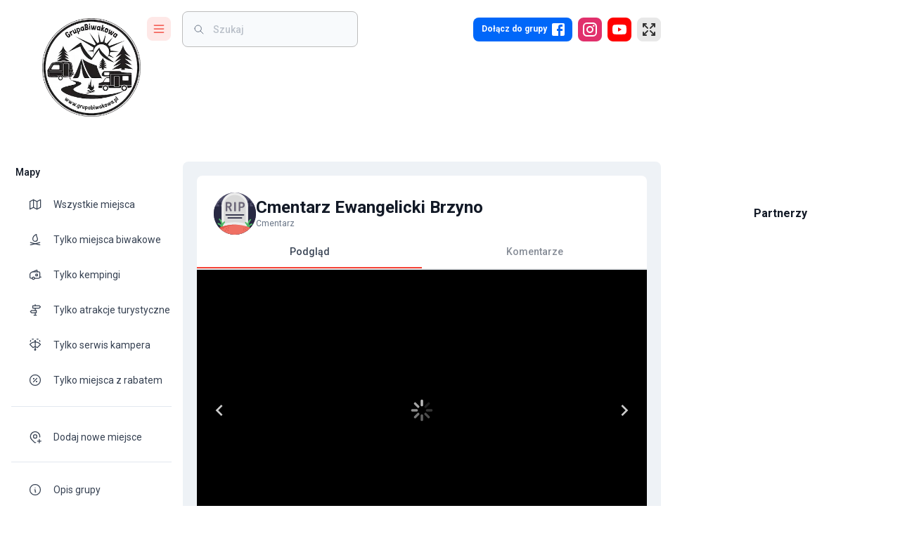

--- FILE ---
content_type: text/html; charset=utf-8
request_url: https://grupabiwakowa.pl/cmentarz-ewangelicki-brzyno
body_size: 53519
content:
<!DOCTYPE html><html lang="pl"><head><meta charSet="utf-8"/><meta name="viewport" content="width=device-width, initial-scale=1"/><link rel="preload" as="image" imageSrcSet="/_next/image?url=%2Fassets%2Fimages%2Flogo.png&amp;w=256&amp;q=75 1x, /_next/image?url=%2Fassets%2Fimages%2Flogo.png&amp;w=384&amp;q=75 2x" fetchPriority="high"/><link rel="stylesheet" href="/_next/static/css/24e991a9e864d1af.css" data-precedence="next"/><link rel="stylesheet" href="/_next/static/css/d10ab41dbe8f4b27.css" data-precedence="next"/><link rel="stylesheet" href="/_next/static/css/ef46db3751d8e999.css" data-precedence="next"/><link rel="stylesheet" href="/_next/static/css/b099a885cb673491.css" data-precedence="next"/><link rel="preload" as="script" fetchPriority="low" href="/_next/static/chunks/webpack-ccabb359cb222678.js"/><script src="/_next/static/chunks/fd9d1056-105f6b8b21feb534.js" async=""></script><script src="/_next/static/chunks/7023-214727ad9cc81ae2.js" async=""></script><script src="/_next/static/chunks/main-app-f169616871aaacd8.js" async=""></script><script src="/_next/static/chunks/6443-a2174a4f250ab708.js" async=""></script><script src="/_next/static/chunks/app/loading-18a213914b01ed3e.js" async=""></script><script src="/_next/static/chunks/5969-dc524ed3bed5639b.js" async=""></script><script src="/_next/static/chunks/5195-6c9117969a203ea8.js" async=""></script><script src="/_next/static/chunks/9118-f411d2edbe5ec27d.js" async=""></script><script src="/_next/static/chunks/7138-f7585fb46646389b.js" async=""></script><script src="/_next/static/chunks/5691-a0693266a993d182.js" async=""></script><script src="/_next/static/chunks/3930-580c90295d6bbbf6.js" async=""></script><script src="/_next/static/chunks/app/global-error-71be9b673a1db737.js" async=""></script><script src="/_next/static/chunks/4254-0a40cb7e1dd54ac4.js" async=""></script><script src="/_next/static/chunks/2675-fadb878d596651ae.js" async=""></script><script src="/_next/static/chunks/8888-b3acc5427201397f.js" async=""></script><script src="/_next/static/chunks/2126-69069facdf3b2164.js" async=""></script><script src="/_next/static/chunks/4812-c3298cc0145c57e0.js" async=""></script><script src="/_next/static/chunks/251-b99cbe9dad6d535e.js" async=""></script><script src="/_next/static/chunks/7405-580880e80b68665e.js" async=""></script><script src="/_next/static/chunks/3199-d44475ab274c9f8b.js" async=""></script><script src="/_next/static/chunks/866-abc60cb00ac51fdb.js" async=""></script><script src="/_next/static/chunks/4625-0205caae838586c5.js" async=""></script><script src="/_next/static/chunks/3352-bad5c79458e72aac.js" async=""></script><script src="/_next/static/chunks/992-0ce9821c13fd21a2.js" async=""></script><script src="/_next/static/chunks/265-ecd4e06d23f283ce.js" async=""></script><script src="/_next/static/chunks/2986-fe0dd79ddf4fdbc2.js" async=""></script><script src="/_next/static/chunks/1420-f58f06b34aa1f79b.js" async=""></script><script src="/_next/static/chunks/5323-da2b2e7ce4a8a683.js" async=""></script><script src="/_next/static/chunks/4848-e68cc631bc2f32df.js" async=""></script><script src="/_next/static/chunks/5630-a4e31af23b552d4e.js" async=""></script><script src="/_next/static/chunks/app/%5Blocale%5D/(main)/layout-f5656fa448fde57a.js" async=""></script><script src="/_next/static/chunks/68-09b40b346046ccae.js" async=""></script><script src="/_next/static/chunks/app/error-a30e52ff2b061833.js" async=""></script><script src="/_next/static/chunks/app/layout-d3270c991ced5185.js" async=""></script><script src="/_next/static/chunks/8287-b57de23b7ff0e180.js" async=""></script><script src="/_next/static/chunks/1053-cf69fc02f1e9fb9a.js" async=""></script><script src="/_next/static/chunks/2539-f0b8d3d52a6fa531.js" async=""></script><script src="/_next/static/chunks/app/%5Blocale%5D/layout-2a79435522596f3a.js" async=""></script><script src="/_next/static/chunks/app/%5Blocale%5D/error-750f384a3ac33f6a.js" async=""></script><script src="/_next/static/chunks/9806-ccede4cb985dc00f.js" async=""></script><script src="/_next/static/chunks/761-dc519f70cb671393.js" async=""></script><script src="/_next/static/chunks/5904-de053eabccf9b362.js" async=""></script><script src="/_next/static/chunks/5209-be3a30649db018f8.js" async=""></script><script src="/_next/static/chunks/3144-2e8bede76c8ca39f.js" async=""></script><script src="/_next/static/chunks/1100-9e7baf8a33a4f715.js" async=""></script><script src="/_next/static/chunks/8247-dab9660fc501217b.js" async=""></script><script src="/_next/static/chunks/app/%5Blocale%5D/(main)/%5Bslug%5D/page-4ee8bf2981c3cc2a.js" async=""></script><link rel="preload" href="https://pagead2.googlesyndication.com/pagead/js/adsbygoogle.js?client=ca-pub-9084466992856098" as="script"/><title>Cmentarz Ewangelicki Brzyno – Grupa Biwakowa – Campingi – Dzikie Miejscówki – Atrakcje</title><meta name="description" content="&quot;...Cmentarz Prusewo/Brzyno powstał prawdopodobnie w połowie XIX wieku. Najstarszy zachowana data to 1839 Lokalizacja cmentarza między dwiema mniejszymi miejsco…"/><link rel="canonical" href="https://grupabiwakowa.pl/cmentarz-ewangelicki-brzyno"/><meta property="og:title" content="Cmentarz Ewangelicki Brzyno"/><meta property="og:description" content="&quot;...Cmentarz Prusewo/Brzyno powstał prawdopodobnie w połowie XIX wieku. Najstarszy zachowana data to 1839 Lokalizacja cmentarza między dwiema mniejszymi miejsco…"/><meta property="og:image" content="https://api.grupabiwakowa.pl/storage/places/8413/b9f66f0d-69bc-4258-b485-d7b356e4c010.jpg"/><meta property="og:image" content="https://api.grupabiwakowa.pl/storage/places/8413/6196d732-9574-47fc-b0ce-a90fdda2b5cf.jpg"/><meta property="og:image" content="https://api.grupabiwakowa.pl/storage/places/8413/843cefa7-4ea4-4719-af9d-622a7c31eafc.jpg"/><meta property="og:image" content="https://api.grupabiwakowa.pl/storage/places/8413/bd9ef7ad-8d06-43b6-95a1-3d3944fd5d8c.jpg"/><meta property="og:image" content="https://api.grupabiwakowa.pl/storage/places/8413/8d193c38-0982-46d6-92d1-9ac1cd5d80de.jpg"/><meta property="og:image" content="https://api.grupabiwakowa.pl/storage/places/8413/c9baae25-1c6e-4086-8997-40629174238d.jpg"/><meta property="og:image" content="https://api.grupabiwakowa.pl/storage/places/8413/98898ea3-768b-4adb-a13b-8d3fb494b051.jpg"/><meta property="og:image" content="https://api.grupabiwakowa.pl/storage/images/og-image.jpg"/><meta property="og:type" content="website"/><meta name="twitter:card" content="summary_large_image"/><meta name="twitter:title" content="Cmentarz Ewangelicki Brzyno"/><meta name="twitter:description" content="&quot;...Cmentarz Prusewo/Brzyno powstał prawdopodobnie w połowie XIX wieku. Najstarszy zachowana data to 1839 Lokalizacja cmentarza między dwiema mniejszymi miejsco…"/><meta name="twitter:image" content="https://api.grupabiwakowa.pl/storage/places/8413/b9f66f0d-69bc-4258-b485-d7b356e4c010.jpg"/><meta name="twitter:image" content="https://api.grupabiwakowa.pl/storage/places/8413/6196d732-9574-47fc-b0ce-a90fdda2b5cf.jpg"/><meta name="twitter:image" content="https://api.grupabiwakowa.pl/storage/places/8413/843cefa7-4ea4-4719-af9d-622a7c31eafc.jpg"/><meta name="twitter:image" content="https://api.grupabiwakowa.pl/storage/places/8413/bd9ef7ad-8d06-43b6-95a1-3d3944fd5d8c.jpg"/><meta name="twitter:image" content="https://api.grupabiwakowa.pl/storage/places/8413/8d193c38-0982-46d6-92d1-9ac1cd5d80de.jpg"/><meta name="twitter:image" content="https://api.grupabiwakowa.pl/storage/places/8413/c9baae25-1c6e-4086-8997-40629174238d.jpg"/><meta name="twitter:image" content="https://api.grupabiwakowa.pl/storage/places/8413/98898ea3-768b-4adb-a13b-8d3fb494b051.jpg"/><meta name="twitter:image" content="https://api.grupabiwakowa.pl/storage/images/og-image.jpg"/><meta name="next-size-adjust"/><script src="/_next/static/chunks/polyfills-78c92fac7aa8fdd8.js" noModule=""></script><style data-emotion="mui r1fvju brs14t k008qs 1rintrn 36jxlh 13bwsjy 6izw9z qpq9bu 1kflv2j 35a80v 14tvywr b95f0i kmonoq d47f85 d0uhtl 14wzjq4 1g7sud 1s7fq57 7e5fo6 13tqxrv ttc1dx 1prfaxn 1q7is8 1a6giau 1mz5e1d 1g019rd n7g874 ihdtdm 0 i9gxme wq58vk 6t4o7b zerowh 7z2w91 vubbuv 1isemmb 1dpjsb5 1hraia7 x5suyr 1gbtas2 t3d3gi 10q9jzs 18lef68 1ybmgg 6pxj5d ahtgec 16d3tyh 1wsfaxy 1n2mv2k 1hw29i9 19o40po 12lwefk 66jmho gkdsvh 1o67hnq 14pa9wv sqh3xd zoupnl wau0gz 1gnj0ap 1g8pmhk 1ontqvh wcjrab n2ifm1 f48752 9t26qk 1hnm6b6 x4fm3m mm2ibl 1bir1xb 3ywskb 10gnumi 1kplmov 6yozwd d3spif za0c8r 11qjisw yk0jid aa9eng 68x31o 1xge5ju 1bx284h 1rr4qq7 1uti7i qx78sb 9w4wkt 1v6kbpr sc9gfg 18jpbi7 1l4gzjr 1u077cl ebjkc enb1eo yasiti 1xgx631 1d3bbye 15j76c0 19w7ejk 1vr5dwo 6rw1ud 117iy9u u0woxc e361ex v3z1wi gpas9y e41pg8 1slrfzg 1rmmmnj fm7rsz 9z11rn 1tyc9pb 1h2yj1z 3w1c3c 1c2nmzn 1nhbfvy oo6rtd u4p24i dvxtzn jkscjg 79elbk 1xh6k8t 1cw4hi4 1cfrsei okp1yw 18mhetb 7tvpyq 161yvpi 13pnfqm tesht2 1p2iyh7 1dlofu1 ga1bzn 1zo2vp 149sczi 2710y2 17imhe8 1wd419u 1xck5so 1ua0nhy lf9e6k 1c3tu5h 1d9n8ql 881gzo 11sdw0o q4iy41">html{-webkit-font-smoothing:antialiased;-moz-osx-font-smoothing:grayscale;box-sizing:border-box;-webkit-text-size-adjust:100%;}*,*::before,*::after{box-sizing:inherit;}strong,b{font-weight:700;}body{margin:0;color:#364152;font-size:0.875rem;font-weight:400;line-height:1.334em;font-family:'__Roboto_22ceb1','__Roboto_Fallback_22ceb1';background-color:#fff;}@media print{body{background-color:#fff;}}body::backdrop{background-color:#fff;}.mui-brs14t.notistack-MuiContent-default{background-color:#424242;}.mui-brs14t.notistack-MuiContent-error{background-color:#f44336;}.mui-brs14t.notistack-MuiContent-success{background-color:#00e676;}.mui-brs14t.notistack-MuiContent-info{background-color:#0288d1;}.mui-brs14t.notistack-MuiContent-warning{background-color:#ffe57f;}.mui-k008qs{display:-webkit-box;display:-webkit-flex;display:-ms-flexbox;display:flex;}.mui-1rintrn{display:-webkit-box;display:-webkit-flex;display:-ms-flexbox;display:flex;-webkit-flex-direction:column;-ms-flex-direction:column;flex-direction:column;width:100%;box-sizing:border-box;-webkit-flex-shrink:0;-ms-flex-negative:0;flex-shrink:0;position:fixed;z-index:1100;top:0;left:auto;right:0;color:inherit;background-color:#fff;right:auto;}@media print{.mui-1rintrn{position:absolute;}}@media (min-width:1200px){.mui-1rintrn{width:calc(100% - 340px);}}.mui-36jxlh{background-color:#fff;color:#364152;-webkit-transition:box-shadow 300ms cubic-bezier(0.4, 0, 0.2, 1) 0ms;transition:box-shadow 300ms cubic-bezier(0.4, 0, 0.2, 1) 0ms;box-shadow:none;background-image:none;display:-webkit-box;display:-webkit-flex;display:-ms-flexbox;display:flex;-webkit-flex-direction:column;-ms-flex-direction:column;flex-direction:column;width:100%;box-sizing:border-box;-webkit-flex-shrink:0;-ms-flex-negative:0;flex-shrink:0;position:fixed;z-index:1100;top:0;left:auto;right:0;color:inherit;background-color:#fff;right:auto;}@media print{.mui-36jxlh{position:absolute;}}@media (min-width:1200px){.mui-36jxlh{width:calc(100% - 340px);}}.mui-13bwsjy{position:relative;display:-webkit-box;display:-webkit-flex;display:-ms-flexbox;display:flex;-webkit-align-items:center;-webkit-box-align:center;-ms-flex-align:center;align-items:center;padding-left:16px;padding-right:16px;min-height:48px;display:-webkit-box;display:-webkit-flex;display:-ms-flexbox;display:flex;-webkit-align-items:flex-start;-webkit-box-align:flex-start;-ms-flex-align:flex-start;align-items:flex-start;padding:0px;}@media (min-width:600px){.mui-13bwsjy{padding-left:24px;padding-right:24px;}}@media (min-width: 600px){.mui-13bwsjy{min-height:48px;}}@media (min-width:600px){.mui-13bwsjy{padding-right:0px;}}.mui-6izw9z{width:219px;display:-webkit-box;display:-webkit-flex;display:-ms-flexbox;display:flex;-webkit-align-items:center;-webkit-box-align:center;-ms-flex-align:center;align-items:center;padding-top:24px;-webkit-transition:width 0.3s ease-in-out;transition:width 0.3s ease-in-out;}@media (max-width:899.95px){.mui-6izw9z{width:auto;}}@media (max-width:599.95px){.mui-6izw9z{margin-left:20px;}}.mui-qpq9bu{-webkit-box-flex:1;-webkit-flex-grow:1;-ms-flex-positive:1;flex-grow:1;}@media (min-width:0px){.mui-qpq9bu{display:none;}}@media (min-width:900px){.mui-qpq9bu{display:block;}}.mui-1kflv2j{position:absolute;-webkit-transition:all 0.3s ease-in-out;transition:all 0.3s ease-in-out;top:26px;left:60px;}.mui-35a80v{display:block;-webkit-transition:all 0.3s ease-in-out;transition:all 0.3s ease-in-out;}.mui-14tvywr{position:relative;display:-webkit-box;display:-webkit-flex;display:-ms-flexbox;display:flex;-webkit-align-items:center;-webkit-box-align:center;-ms-flex-align:center;align-items:center;-webkit-box-pack:center;-ms-flex-pack:center;-webkit-justify-content:center;justify-content:center;-webkit-flex-shrink:0;-ms-flex-negative:0;flex-shrink:0;width:40px;height:40px;font-family:'__Roboto_22ceb1','__Roboto_Fallback_22ceb1';font-size:1.25rem;line-height:1;border-radius:50%;overflow:hidden;-webkit-user-select:none;-moz-user-select:none;-ms-user-select:none;user-select:none;border-radius:4px;color:#fff;background-color:#bdbdbd;color:#333;background:#a1a1a1;cursor:pointer;border-radius:8px;width:34px;height:34px;font-size:1.2rem;overflow:hidden;-webkit-transition:all .2s ease-in-out;transition:all .2s ease-in-out;background:#fee8e7;color:#f13429;}@media (min-width:900px){.mui-14tvywr{left:0;}}.mui-14tvywr:hover{background:#f13429;color:#fee8e7;}.mui-b95f0i{display:-webkit-box;display:-webkit-flex;display:-ms-flexbox;display:flex;-webkit-flex-direction:column;-ms-flex-direction:column;flex-direction:column;-webkit-flex:1;-ms-flex:1;flex:1;}.mui-kmonoq{display:-webkit-box;display:-webkit-flex;display:-ms-flexbox;display:flex;-webkit-box-flex:1;-webkit-flex-grow:1;-ms-flex-positive:1;flex-grow:1;-webkit-align-items:center;-webkit-box-align:center;-ms-flex-align:center;align-items:center;padding-top:16px;padding-bottom:16px;}@media (max-width:1199.95px){.mui-kmonoq{padding-right:20px;}}@media (max-width:899.95px){.mui-kmonoq{padding-top:24px;padding-right:20px;}}@media (max-width:599.95px){.mui-kmonoq{padding-top:24px;padding-right:10px;}}@media (min-width:0px){.mui-d47f85{display:block;}}@media (min-width:900px){.mui-d47f85{display:none;}}.mui-d0uhtl{margin-left:16px;}.mui-14wzjq4{cursor:pointer;border-radius:8px;width:34px;height:34px;font-size:1.2rem;background:#fee8e7;color:#f13429;}.mui-14wzjq4:hover{background:#f13429;color:#fee8e7;}.mui-1g7sud{position:relative;display:-webkit-box;display:-webkit-flex;display:-ms-flexbox;display:flex;-webkit-align-items:center;-webkit-box-align:center;-ms-flex-align:center;align-items:center;-webkit-box-pack:center;-ms-flex-pack:center;-webkit-justify-content:center;justify-content:center;-webkit-flex-shrink:0;-ms-flex-negative:0;flex-shrink:0;width:40px;height:40px;font-family:'__Roboto_22ceb1','__Roboto_Fallback_22ceb1';font-size:1.25rem;line-height:1;border-radius:50%;overflow:hidden;-webkit-user-select:none;-moz-user-select:none;-ms-user-select:none;user-select:none;border-radius:4px;color:#fff;background-color:#bdbdbd;color:#333;background:#a1a1a1;cursor:pointer;border-radius:8px;width:34px;height:34px;font-size:1.2rem;background:#fee8e7;color:#f13429;}.mui-1g7sud:hover{background:#f13429;color:#fee8e7;}.mui-1s7fq57{z-index:1100;width:99%;top:-55px!important;padding:0 12px;}@media (max-width:599.95px){.mui-1s7fq57{padding:0 10px;}}.mui-7e5fo6{z-index:1100;width:99%;top:-55px!important;padding:0 12px;}@media (max-width:599.95px){.mui-7e5fo6{padding:0 10px;}}@media (min-width:0px){.mui-13tqxrv{display:none;}}@media (min-width:900px){.mui-13tqxrv{display:block;}}.mui-ttc1dx{width:434px;margin-left:16px;padding-left:16px;padding-right:16px;}.mui-ttc1dx input{background:transparent!important;padding-left:4px!important;}@media (max-width:1535.95px){.mui-ttc1dx{width:250px;}}@media (max-width:899.95px){.mui-ttc1dx{width:100%;margin-left:4px;background:#fff;}}@-webkit-keyframes mui-auto-fill{from{display:block;}}@keyframes mui-auto-fill{from{display:block;}}@-webkit-keyframes mui-auto-fill-cancel{from{display:block;}}@keyframes mui-auto-fill-cancel{from{display:block;}}.mui-1q7is8{font-size:0.875rem;font-weight:400;line-height:1.4375em;font-family:'__Roboto_22ceb1','__Roboto_Fallback_22ceb1';color:#364152;box-sizing:border-box;position:relative;cursor:text;display:-webkit-inline-box;display:-webkit-inline-flex;display:-ms-inline-flexbox;display:inline-flex;-webkit-align-items:center;-webkit-box-align:center;-ms-flex-align:center;align-items:center;position:relative;border-radius:4px;padding-left:14px;background:#f8fafc;border-radius:8px;width:434px;margin-left:16px;padding-left:16px;padding-right:16px;}.mui-1q7is8.Mui-disabled{color:rgba(0, 0, 0, 0.38);cursor:default;}.mui-1q7is8:hover .MuiOutlinedInput-notchedOutline{border-color:#364152;}@media (hover: none){.mui-1q7is8:hover .MuiOutlinedInput-notchedOutline{border-color:rgba(0, 0, 0, 0.23);}}.mui-1q7is8.Mui-focused .MuiOutlinedInput-notchedOutline{border-color:#424242;border-width:2px;}.mui-1q7is8.Mui-error .MuiOutlinedInput-notchedOutline{border-color:#f44336;}.mui-1q7is8.Mui-disabled .MuiOutlinedInput-notchedOutline{border-color:rgba(0, 0, 0, 0.26);}.mui-1q7is8 .MuiOutlinedInput-notchedOutline{border-color:#bdbdbd;}.mui-1q7is8:hover $notchedOutline{border-color:#e8e8e8;}.mui-1q7is8.MuiInputBase-multiline{padding:1px;}.mui-1q7is8 input{background:transparent!important;padding-left:4px!important;}@media (max-width:1535.95px){.mui-1q7is8{width:250px;}}@media (max-width:899.95px){.mui-1q7is8{width:100%;margin-left:4px;background:#fff;}}.mui-1a6giau{display:-webkit-box;display:-webkit-flex;display:-ms-flexbox;display:flex;height:0.01em;max-height:2em;-webkit-align-items:center;-webkit-box-align:center;-ms-flex-align:center;align-items:center;white-space:nowrap;color:rgba(0, 0, 0, 0.54);margin-right:8px;}.mui-1mz5e1d{font:inherit;letter-spacing:inherit;color:currentColor;padding:4px 0 5px;border:0;box-sizing:content-box;background:none;height:1.4375em;margin:0;-webkit-tap-highlight-color:transparent;display:block;min-width:0;width:100%;-webkit-animation-name:mui-auto-fill-cancel;animation-name:mui-auto-fill-cancel;-webkit-animation-duration:10ms;animation-duration:10ms;color:#121926;padding:16.5px 14px;padding-left:0;font-weight:500;background:#f8fafc;padding:15.5px 14px;border-radius:8px;padding-left:4px;}.mui-1mz5e1d::-webkit-input-placeholder{color:currentColor;opacity:0.42;-webkit-transition:opacity 200ms cubic-bezier(0.4, 0, 0.2, 1) 0ms;transition:opacity 200ms cubic-bezier(0.4, 0, 0.2, 1) 0ms;}.mui-1mz5e1d::-moz-placeholder{color:currentColor;opacity:0.42;-webkit-transition:opacity 200ms cubic-bezier(0.4, 0, 0.2, 1) 0ms;transition:opacity 200ms cubic-bezier(0.4, 0, 0.2, 1) 0ms;}.mui-1mz5e1d:-ms-input-placeholder{color:currentColor;opacity:0.42;-webkit-transition:opacity 200ms cubic-bezier(0.4, 0, 0.2, 1) 0ms;transition:opacity 200ms cubic-bezier(0.4, 0, 0.2, 1) 0ms;}.mui-1mz5e1d::-ms-input-placeholder{color:currentColor;opacity:0.42;-webkit-transition:opacity 200ms cubic-bezier(0.4, 0, 0.2, 1) 0ms;transition:opacity 200ms cubic-bezier(0.4, 0, 0.2, 1) 0ms;}.mui-1mz5e1d:focus{outline:0;}.mui-1mz5e1d:invalid{box-shadow:none;}.mui-1mz5e1d::-webkit-search-decoration{-webkit-appearance:none;}label[data-shrink=false]+.MuiInputBase-formControl .mui-1mz5e1d::-webkit-input-placeholder{opacity:0!important;}label[data-shrink=false]+.MuiInputBase-formControl .mui-1mz5e1d::-moz-placeholder{opacity:0!important;}label[data-shrink=false]+.MuiInputBase-formControl .mui-1mz5e1d:-ms-input-placeholder{opacity:0!important;}label[data-shrink=false]+.MuiInputBase-formControl .mui-1mz5e1d::-ms-input-placeholder{opacity:0!important;}label[data-shrink=false]+.MuiInputBase-formControl .mui-1mz5e1d:focus::-webkit-input-placeholder{opacity:0.42;}label[data-shrink=false]+.MuiInputBase-formControl .mui-1mz5e1d:focus::-moz-placeholder{opacity:0.42;}label[data-shrink=false]+.MuiInputBase-formControl .mui-1mz5e1d:focus:-ms-input-placeholder{opacity:0.42;}label[data-shrink=false]+.MuiInputBase-formControl .mui-1mz5e1d:focus::-ms-input-placeholder{opacity:0.42;}.mui-1mz5e1d.Mui-disabled{opacity:1;-webkit-text-fill-color:rgba(0, 0, 0, 0.38);}.mui-1mz5e1d:-webkit-autofill{-webkit-animation-duration:5000s;animation-duration:5000s;-webkit-animation-name:mui-auto-fill;animation-name:mui-auto-fill;}.mui-1mz5e1d::-webkit-input-placeholder{color:#697586;font-size:0.875rem;}.mui-1mz5e1d::-moz-placeholder{color:#697586;font-size:0.875rem;}.mui-1mz5e1d:-ms-input-placeholder{color:#697586;font-size:0.875rem;}.mui-1mz5e1d::placeholder{color:#697586;font-size:0.875rem;}.mui-1mz5e1d:-webkit-autofill{border-radius:inherit;}.mui-1mz5e1d.MuiInputBase-inputSizeSmall{padding:10px 14px;}.mui-1mz5e1d.MuiInputBase-inputSizeSmall.MuiInputBase-inputAdornedStart{padding-left:0;}.mui-1g019rd{border-color:rgba(0, 0, 0, 0.23);border-radius:8px;}.mui-n7g874{text-align:left;position:absolute;bottom:0;right:0;top:-5px;left:0;margin:0;padding:0 8px;pointer-events:none;border-radius:inherit;border-style:solid;border-width:1px;overflow:hidden;min-width:0%;border-color:rgba(0, 0, 0, 0.23);border-radius:8px;}.mui-ihdtdm{float:unset;width:auto;overflow:hidden;padding:0;line-height:11px;-webkit-transition:width 150ms cubic-bezier(0.0, 0, 0.2, 1) 0ms;transition:width 150ms cubic-bezier(0.0, 0, 0.2, 1) 0ms;}.mui-i9gxme{-webkit-box-flex:1;-webkit-flex-grow:1;-ms-flex-positive:1;flex-grow:1;}.mui-wq58vk{-webkit-text-decoration:none;text-decoration:none;-webkit-tap-highlight-color:transparent;}.mui-6t4o7b{margin:0;font:inherit;color:#424242;-webkit-text-decoration:none;text-decoration:none;-webkit-tap-highlight-color:transparent;}.mui-zerowh{position:relative;display:-webkit-box;display:-webkit-flex;display:-ms-flexbox;display:flex;-webkit-align-items:center;-webkit-box-align:center;-ms-flex-align:center;align-items:center;-webkit-box-pack:center;-ms-flex-pack:center;-webkit-justify-content:center;justify-content:center;-webkit-flex-shrink:0;-ms-flex-negative:0;flex-shrink:0;width:40px;height:40px;font-family:'__Roboto_22ceb1','__Roboto_Fallback_22ceb1';font-size:1.25rem;line-height:1;border-radius:50%;overflow:hidden;-webkit-user-select:none;-moz-user-select:none;-ms-user-select:none;user-select:none;border-radius:4px;color:#fff;background-color:#bdbdbd;color:#333;background:#a1a1a1;cursor:pointer;border-radius:8px;height:34px;font-size:1.2rem;padding-left:8px;padding-right:8px;background:#0067f9;color:#fff;-webkit-transition:all .2s ease-in-out;transition:all .2s ease-in-out;}@media (min-width:0px){.mui-zerowh{width:34px;}}@media (min-width:600px){.mui-zerowh{width:auto;}}.mui-zerowh:hover{background:#003bb4;}.mui-7z2w91{margin:0;font-weight:500;color:#121926;font-size:0.75rem;font-family:'__Roboto_22ceb1','__Roboto_Fallback_22ceb1';line-height:1.6;color:#fff;font-weight:600;margin-left:4px;margin-right:4px;}@media (min-width:0px){.mui-7z2w91{display:none;}}@media (min-width:600px){.mui-7z2w91{display:block;}}.mui-vubbuv{-webkit-user-select:none;-moz-user-select:none;-ms-user-select:none;user-select:none;width:1em;height:1em;display:inline-block;fill:currentColor;-webkit-flex-shrink:0;-ms-flex-negative:0;flex-shrink:0;-webkit-transition:fill 200ms cubic-bezier(0.4, 0, 0.2, 1) 0ms;transition:fill 200ms cubic-bezier(0.4, 0, 0.2, 1) 0ms;font-size:1.5rem;}.mui-1isemmb{margin-left:8px;}.mui-1dpjsb5{position:relative;display:-webkit-box;display:-webkit-flex;display:-ms-flexbox;display:flex;-webkit-align-items:center;-webkit-box-align:center;-ms-flex-align:center;align-items:center;-webkit-box-pack:center;-ms-flex-pack:center;-webkit-justify-content:center;justify-content:center;-webkit-flex-shrink:0;-ms-flex-negative:0;flex-shrink:0;width:40px;height:40px;font-family:'__Roboto_22ceb1','__Roboto_Fallback_22ceb1';font-size:1.25rem;line-height:1;border-radius:50%;overflow:hidden;-webkit-user-select:none;-moz-user-select:none;-ms-user-select:none;user-select:none;border-radius:4px;color:#fff;background-color:#bdbdbd;color:#333;background:#a1a1a1;cursor:pointer;border-radius:8px;width:34px;height:34px;font-size:1.2rem;background:#E1306C;color:#fff;-webkit-transition:all .2s ease-in-out;transition:all .2s ease-in-out;}.mui-1dpjsb5:hover{background:#C13584;}.mui-1hraia7{position:relative;display:-webkit-box;display:-webkit-flex;display:-ms-flexbox;display:flex;-webkit-align-items:center;-webkit-box-align:center;-ms-flex-align:center;align-items:center;-webkit-box-pack:center;-ms-flex-pack:center;-webkit-justify-content:center;justify-content:center;-webkit-flex-shrink:0;-ms-flex-negative:0;flex-shrink:0;width:40px;height:40px;font-family:'__Roboto_22ceb1','__Roboto_Fallback_22ceb1';font-size:1.25rem;line-height:1;border-radius:50%;overflow:hidden;-webkit-user-select:none;-moz-user-select:none;-ms-user-select:none;user-select:none;border-radius:4px;color:#fff;background-color:#bdbdbd;color:#333;background:#a1a1a1;cursor:pointer;border-radius:8px;width:34px;height:34px;font-size:1.2rem;padding-left:8px;padding-right:8px;background:#FF0000;color:#fff;-webkit-transition:all .2s ease-in-out;transition:all .2s ease-in-out;}.mui-1hraia7:hover{background:#CC0000;}.mui-x5suyr{position:relative;display:-webkit-box;display:-webkit-flex;display:-ms-flexbox;display:flex;-webkit-align-items:center;-webkit-box-align:center;-ms-flex-align:center;align-items:center;-webkit-box-pack:center;-ms-flex-pack:center;-webkit-justify-content:center;justify-content:center;-webkit-flex-shrink:0;-ms-flex-negative:0;flex-shrink:0;width:40px;height:40px;font-family:'__Roboto_22ceb1','__Roboto_Fallback_22ceb1';font-size:1.25rem;line-height:1;border-radius:50%;overflow:hidden;-webkit-user-select:none;-moz-user-select:none;-ms-user-select:none;user-select:none;border-radius:4px;color:#fff;background-color:#bdbdbd;color:#333;background:#a1a1a1;cursor:pointer;border-radius:8px;width:34px;height:34px;font-size:1.2rem;border:1px solid;border-color:#e8e8e8;background:#e8e8e8;color:#333;-webkit-transition:all .2s ease-in-out;transition:all .2s ease-in-out;}.mui-x5suyr[aria-controls="menu-list-grow"],.mui-x5suyr:hover{border-color:#424242;background:#424242;color:#e8e8e8;}.mui-1gbtas2{z-index:1500;pointer-events:none;}.mui-t3d3gi{z-index:1500;pointer-events:none;}@media (min-width:0px){.mui-10q9jzs{display:block;}}@media (min-width:600px){.mui-10q9jzs{display:none;}}.mui-18lef68{width:auto;}@media (min-width:900px){.mui-18lef68{-webkit-flex-shrink:0;-ms-flex-negative:0;flex-shrink:0;}}.mui-1ybmgg{width:260px;border-right:none;-webkit-flex-shrink:0;-ms-flex-negative:0;flex-shrink:0;white-space:nowrap;box-sizing:border-box;z-index:1099;background:#fff;overflow-x:hidden;box-shadow:none;-webkit-transition:width 425ms cubic-bezier(0.4, 0, 0.6, 1) 0ms;transition:width 425ms cubic-bezier(0.4, 0, 0.6, 1) 0ms;}.mui-1ybmgg .MuiDrawer-paper{width:260px;border-right:none;z-index:1099;background:#fff;overflow-x:hidden;box-shadow:none;-webkit-transition:width 425ms cubic-bezier(0.4, 0, 0.6, 1) 0ms;transition:width 425ms cubic-bezier(0.4, 0, 0.6, 1) 0ms;}.mui-6pxj5d{-webkit-flex:0 0 auto;-ms-flex:0 0 auto;flex:0 0 auto;width:260px;border-right:none;-webkit-flex-shrink:0;-ms-flex-negative:0;flex-shrink:0;white-space:nowrap;box-sizing:border-box;z-index:1099;background:#fff;overflow-x:hidden;box-shadow:none;-webkit-transition:width 425ms cubic-bezier(0.4, 0, 0.6, 1) 0ms;transition:width 425ms cubic-bezier(0.4, 0, 0.6, 1) 0ms;}.mui-6pxj5d .MuiDrawer-paper{width:260px;border-right:none;z-index:1099;background:#fff;overflow-x:hidden;box-shadow:none;-webkit-transition:width 425ms cubic-bezier(0.4, 0, 0.6, 1) 0ms;transition:width 425ms cubic-bezier(0.4, 0, 0.6, 1) 0ms;}.mui-ahtgec{overflow-y:auto;display:-webkit-box;display:-webkit-flex;display:-ms-flexbox;display:flex;-webkit-flex-direction:column;-ms-flex-direction:column;flex-direction:column;height:100%;-webkit-flex:1 0 auto;-ms-flex:1 0 auto;flex:1 0 auto;z-index:1200;-webkit-overflow-scrolling:touch;position:fixed;top:0;outline:0;left:0;border-right:1px solid #e3e8ef;}.mui-16d3tyh{background-color:#fff;color:#364152;-webkit-transition:box-shadow 300ms cubic-bezier(0.4, 0, 0.2, 1) 0ms;transition:box-shadow 300ms cubic-bezier(0.4, 0, 0.2, 1) 0ms;box-shadow:none;background-image:none;overflow-y:auto;display:-webkit-box;display:-webkit-flex;display:-ms-flexbox;display:flex;-webkit-flex-direction:column;-ms-flex-direction:column;flex-direction:column;height:100%;-webkit-flex:1 0 auto;-ms-flex:1 0 auto;flex:1 0 auto;z-index:1200;-webkit-overflow-scrolling:touch;position:fixed;top:0;outline:0;left:0;border-right:1px solid #e3e8ef;}.mui-1wsfaxy{display:-webkit-box;display:-webkit-flex;display:-ms-flexbox;display:flex;-webkit-flex-direction:column;-ms-flex-direction:column;flex-direction:column;gap:16px;padding:16px;-webkit-box-pack:center;-ms-flex-pack:center;-webkit-justify-content:center;justify-content:center;}@media (min-width:0px){.mui-1wsfaxy{visibility:visible;}}@media (min-width:900px){.mui-1wsfaxy{visibility:hidden;}}.mui-1n2mv2k{display:-webkit-box;display:-webkit-flex;display:-ms-flexbox;display:flex;-webkit-box-pack:center;-ms-flex-pack:center;-webkit-justify-content:center;justify-content:center;-webkit-align-items:center;-webkit-box-align:center;-ms-flex-align:center;align-items:center;}.mui-1hw29i9{margin-top:12px;}.mui-19o40po{list-style:none;margin:0;padding:0;position:relative;padding-top:0;padding-bottom:8px;}.mui-12lwefk{margin:0;font-size:0.75rem;color:#697586;font-weight:400;font-family:'__Roboto_22ceb1','__Roboto_Fallback_22ceb1';line-height:1.66;margin-bottom:0.35em;display:block;color:#121926;font-size:0.875rem;font-weight:500;padding:6px;text-transform:capitalize;margin-top:10px;}.mui-66jmho{display:-webkit-box;display:-webkit-flex;display:-ms-flexbox;display:flex;-webkit-box-flex:1;-webkit-flex-grow:1;-ms-flex-positive:1;flex-grow:1;-webkit-box-pack:start;-ms-flex-pack:start;-webkit-justify-content:flex-start;justify-content:flex-start;-webkit-align-items:center;-webkit-box-align:center;-ms-flex-align:center;align-items:center;position:relative;-webkit-text-decoration:none;text-decoration:none;min-width:0;box-sizing:border-box;text-align:left;padding-top:8px;padding-bottom:8px;-webkit-transition:background-color 150ms cubic-bezier(0.4, 0, 0.2, 1) 0ms;transition:background-color 150ms cubic-bezier(0.4, 0, 0.2, 1) 0ms;padding-left:16px;padding-right:16px;color:#364152;padding-top:10px;padding-bottom:10px;z-index:1201;border-radius:8px;margin-bottom:4px;padding-left:24px;}.mui-66jmho:hover{-webkit-text-decoration:none;text-decoration:none;background-color:rgba(0, 0, 0, 0.04);}@media (hover: none){.mui-66jmho:hover{background-color:transparent;}}.mui-66jmho.Mui-selected{background-color:rgba(66, 66, 66, 0.08);}.mui-66jmho.Mui-selected.Mui-focusVisible{background-color:rgba(66, 66, 66, 0.2);}.mui-66jmho.Mui-selected:hover{background-color:rgba(66, 66, 66, 0.12);}@media (hover: none){.mui-66jmho.Mui-selected:hover{background-color:rgba(66, 66, 66, 0.08);}}.mui-66jmho.Mui-focusVisible{background-color:rgba(0, 0, 0, 0.12);}.mui-66jmho.Mui-disabled{opacity:0.38;}.mui-66jmho.Mui-selected{color:#f13429;background-color:#fee8e7;}.mui-66jmho.Mui-selected:hover{background-color:#fee8e7;}.mui-66jmho.Mui-selected .MuiListItemIcon-root{color:#f13429;}.mui-66jmho:hover{background-color:#fee8e7;color:#f13429;}.mui-66jmho:hover .MuiListItemIcon-root{color:#f13429;}.mui-66jmho:hover{background:#fee8e7;}.mui-66jmho.Mui-selected{background:#fee8e7;color:#f44336;}.mui-66jmho.Mui-selected:hover{color:#f44336;background:#fee8e7;}.mui-gkdsvh{display:-webkit-inline-box;display:-webkit-inline-flex;display:-ms-inline-flexbox;display:inline-flex;-webkit-align-items:center;-webkit-box-align:center;-ms-flex-align:center;align-items:center;-webkit-box-pack:center;-ms-flex-pack:center;-webkit-justify-content:center;justify-content:center;position:relative;box-sizing:border-box;-webkit-tap-highlight-color:transparent;background-color:transparent;outline:0;border:0;margin:0;border-radius:0;padding:0;cursor:pointer;-webkit-user-select:none;-moz-user-select:none;-ms-user-select:none;user-select:none;vertical-align:middle;-moz-appearance:none;-webkit-appearance:none;-webkit-text-decoration:none;text-decoration:none;color:inherit;display:-webkit-box;display:-webkit-flex;display:-ms-flexbox;display:flex;-webkit-box-flex:1;-webkit-flex-grow:1;-ms-flex-positive:1;flex-grow:1;-webkit-box-pack:start;-ms-flex-pack:start;-webkit-justify-content:flex-start;justify-content:flex-start;-webkit-align-items:center;-webkit-box-align:center;-ms-flex-align:center;align-items:center;position:relative;-webkit-text-decoration:none;text-decoration:none;min-width:0;box-sizing:border-box;text-align:left;padding-top:8px;padding-bottom:8px;-webkit-transition:background-color 150ms cubic-bezier(0.4, 0, 0.2, 1) 0ms;transition:background-color 150ms cubic-bezier(0.4, 0, 0.2, 1) 0ms;padding-left:16px;padding-right:16px;color:#364152;padding-top:10px;padding-bottom:10px;z-index:1201;border-radius:8px;margin-bottom:4px;padding-left:24px;}.mui-gkdsvh::-moz-focus-inner{border-style:none;}.mui-gkdsvh.Mui-disabled{pointer-events:none;cursor:default;}@media print{.mui-gkdsvh{-webkit-print-color-adjust:exact;color-adjust:exact;}}.mui-gkdsvh:hover{-webkit-text-decoration:none;text-decoration:none;background-color:rgba(0, 0, 0, 0.04);}@media (hover: none){.mui-gkdsvh:hover{background-color:transparent;}}.mui-gkdsvh.Mui-selected{background-color:rgba(66, 66, 66, 0.08);}.mui-gkdsvh.Mui-selected.Mui-focusVisible{background-color:rgba(66, 66, 66, 0.2);}.mui-gkdsvh.Mui-selected:hover{background-color:rgba(66, 66, 66, 0.12);}@media (hover: none){.mui-gkdsvh.Mui-selected:hover{background-color:rgba(66, 66, 66, 0.08);}}.mui-gkdsvh.Mui-focusVisible{background-color:rgba(0, 0, 0, 0.12);}.mui-gkdsvh.Mui-disabled{opacity:0.38;}.mui-gkdsvh.Mui-selected{color:#f13429;background-color:#fee8e7;}.mui-gkdsvh.Mui-selected:hover{background-color:#fee8e7;}.mui-gkdsvh.Mui-selected .MuiListItemIcon-root{color:#f13429;}.mui-gkdsvh:hover{background-color:#fee8e7;color:#f13429;}.mui-gkdsvh:hover .MuiListItemIcon-root{color:#f13429;}.mui-gkdsvh:hover{background:#fee8e7;}.mui-gkdsvh.Mui-selected{background:#fee8e7;color:#f44336;}.mui-gkdsvh.Mui-selected:hover{color:#f44336;background:#fee8e7;}.mui-1o67hnq{display:-webkit-inline-box;display:-webkit-inline-flex;display:-ms-inline-flexbox;display:inline-flex;-webkit-align-items:center;-webkit-box-align:center;-ms-flex-align:center;align-items:center;-webkit-box-pack:center;-ms-flex-pack:center;-webkit-justify-content:center;justify-content:center;position:relative;box-sizing:border-box;-webkit-tap-highlight-color:transparent;background-color:transparent;outline:0;border:0;margin:0;border-radius:0;padding:0;cursor:pointer;-webkit-user-select:none;-moz-user-select:none;-ms-user-select:none;user-select:none;vertical-align:middle;-moz-appearance:none;-webkit-appearance:none;-webkit-text-decoration:none;text-decoration:none;color:inherit;border-radius:8px;}.mui-1o67hnq::-moz-focus-inner{border-style:none;}.mui-1o67hnq.Mui-disabled{pointer-events:none;cursor:default;}@media print{.mui-1o67hnq{-webkit-print-color-adjust:exact;color-adjust:exact;}}.mui-14pa9wv{min-width:56px;color:rgba(0, 0, 0, 0.54);-webkit-flex-shrink:0;-ms-flex-negative:0;flex-shrink:0;display:-webkit-inline-box;display:-webkit-inline-flex;display:-ms-inline-flexbox;display:inline-flex;color:#364152;min-width:36px;min-width:36px;color:#364152;}.mui-sqh3xd{-webkit-flex:1 1 auto;-ms-flex:1 1 auto;flex:1 1 auto;min-width:0;margin-top:4px;margin-bottom:4px;}.mui-sqh3xd .MuiListItemText-primary{color:#121926;}.mui-zoupnl{margin:0;font-size:0.875rem;font-weight:400;line-height:1.334em;font-family:'__Roboto_22ceb1','__Roboto_Fallback_22ceb1';color:inherit;}.mui-wau0gz{margin:0;-webkit-flex-shrink:0;-ms-flex-negative:0;flex-shrink:0;border-width:0;border-style:solid;border-color:#e3e8ef;border-bottom-width:thin;border-color:#e3e8ef;opacity:1;margin-top:2px;margin-bottom:10px;}.mui-1gnj0ap{list-style:none;margin:0;padding:0;position:relative;padding-top:8px;padding-bottom:8px;margin-top:12px;}.mui-1g8pmhk{margin:0;-webkit-flex-shrink:0;-ms-flex-negative:0;flex-shrink:0;border-width:0;border-style:solid;border-color:#e3e8ef;border-bottom-width:thin;border-color:#e3e8ef;opacity:1;padding-top:4px;padding-bottom:4px;}.mui-1ontqvh{list-style:none;margin:0;padding:0;position:relative;padding-top:8px;padding-bottom:8px;}.mui-wcjrab{margin:0;font-size:0.875rem;font-weight:400;line-height:1.334em;font-family:'__Roboto_22ceb1','__Roboto_Fallback_22ceb1';color:inherit;margin-top:auto;margin-bottom:auto;}.mui-n2ifm1{background-color:#eef2f6;width:100%;margin-top:230px;margin-right:340px;border-radius:8px;border-bottom-left-radius:0;border-bottom-right-radius:0;-webkit-transition:margin 400ms cubic-bezier(0.0, 0, 0.2, 1) 0ms;transition:margin 400ms cubic-bezier(0.0, 0, 0.2, 1) 0ms;margin-left:0;}@media (max-width:1199.95px){.mui-n2ifm1{margin-right:20px;}}@media (max-width:899.95px){.mui-n2ifm1{width:100%;margin-left:20px;margin-right:20px;margin-top:230px;}}@media (max-width:599.95px){.mui-n2ifm1{margin-left:10px;margin-right:10px;}}.mui-n2ifm1::after{content:"";position:fixed;bottom:0;left:260px;right:340px;z-index:-1;height:50%;background:#eef2f6;-webkit-transition:right 400ms cubic-bezier(0.4, 0, 0.6, 1) 0ms;transition:right 400ms cubic-bezier(0.4, 0, 0.6, 1) 0ms;}@media (max-width:1199.95px){.mui-n2ifm1::after{right:20px;}}@media (max-width:899.95px){.mui-n2ifm1::after{left:20px;right:20px;}}@media (max-width:599.95px){.mui-n2ifm1::after{left:10px;right:10px;}}.mui-f48752{width:100%;margin-left:auto;box-sizing:border-box;margin-right:auto;display:block;padding-left:16px;padding-right:16px;position:relative;}@media (min-width:600px){.mui-f48752{padding-left:24px;padding-right:24px;}}@media (min-width:0px){.mui-f48752{padding:20px;}}.mui-9t26qk{padding-left:20px;padding-right:20px;}.mui-1hnm6b6{margin-top:48px;}.mui-x4fm3m{position:relative;min-height:200px;background:url(/assets/images/tent.svg);-webkit-background-size:1570px;background-size:1570px;background-repeat:repeat-x;-webkit-background-position:center bottom;background-position:center bottom;}@media (min-width:1536px){.mui-x4fm3m{min-height:250px;-webkit-background-size:2000px;background-size:2000px;}}.mui-mm2ibl{color:#fff;background:#4b98d9;margin:0;padding:20px;padding-top:0;font-size:12px;line-height:1.2;text-align:center;white-space:break-spaces;}.mui-1bir1xb{position:fixed;top:0;right:0;width:300px;height:100%;-webkit-flex-shrink:0;-ms-flex-negative:0;flex-shrink:0;background:#fff;margin:20px;margin-top:0;padding:0;z-index:1000;box-sizing:border-box;overflow-y:auto;-ms-overflow-style:none;scrollbar-width:none;}.mui-1bir1xb>div+div{margin-top:8px;}.mui-1bir1xb picture img{display:block;width:100%;}@media (max-width:1199.95px){.mui-1bir1xb{position:static;display:-webkit-box;display:-webkit-flex;display:-ms-flexbox;display:flex;-webkit-flex-direction:row;-ms-flex-direction:row;flex-direction:row;-webkit-box-flex-wrap:wrap;-webkit-flex-wrap:wrap;-ms-flex-wrap:wrap;flex-wrap:wrap;-webkit-align-items:center;-webkit-box-align:center;-ms-flex-align:center;align-items:center;-webkit-box-pack:center;-ms-flex-pack:center;-webkit-justify-content:center;justify-content:center;gap:16px;width:100%;background:none;margin:0;margin-top:16px;margin-bottom:16px;padding:0 20px;}.mui-1bir1xb>div{-webkit-flex:1 0 30%;-ms-flex:1 0 30%;flex:1 0 30%;}.mui-1bir1xb>div+div{margin-top:0;}}@media (max-width:899.95px){.mui-1bir1xb>div{-webkit-flex:1 0 40%;-ms-flex:1 0 40%;flex:1 0 40%;}}@media (max-width:479.95px){.mui-1bir1xb{padding:0 10px;}.mui-1bir1xb>div{-webkit-flex:1 0 100%;-ms-flex:1 0 100%;flex:1 0 100%;}}.mui-1bir1xb::-webkit-scrollbar{display:none;}.mui-3ywskb{position:fixed;top:0;right:0;width:300px;height:100%;-webkit-flex-shrink:0;-ms-flex-negative:0;flex-shrink:0;background:#fff;margin:20px;margin-top:0;padding:0;z-index:1000;box-sizing:border-box;overflow-y:auto;-ms-overflow-style:none;scrollbar-width:none;}.mui-3ywskb>div+div{margin-top:8px;}.mui-3ywskb picture img{display:block;width:100%;}@media (max-width:1199.95px){.mui-3ywskb{position:static;display:-webkit-box;display:-webkit-flex;display:-ms-flexbox;display:flex;-webkit-flex-direction:row;-ms-flex-direction:row;flex-direction:row;-webkit-box-flex-wrap:wrap;-webkit-flex-wrap:wrap;-ms-flex-wrap:wrap;flex-wrap:wrap;-webkit-align-items:center;-webkit-box-align:center;-ms-flex-align:center;align-items:center;-webkit-box-pack:center;-ms-flex-pack:center;-webkit-justify-content:center;justify-content:center;gap:16px;width:100%;background:none;margin:0;margin-top:16px;margin-bottom:16px;padding:0 20px;}.mui-3ywskb>div{-webkit-flex:1 0 30%;-ms-flex:1 0 30%;flex:1 0 30%;}.mui-3ywskb>div+div{margin-top:0;}}@media (max-width:899.95px){.mui-3ywskb>div{-webkit-flex:1 0 40%;-ms-flex:1 0 40%;flex:1 0 40%;}}@media (max-width:479.95px){.mui-3ywskb{padding:0 10px;}.mui-3ywskb>div{-webkit-flex:1 0 100%;-ms-flex:1 0 100%;flex:1 0 100%;}}.mui-3ywskb::-webkit-scrollbar{display:none;}.mui-10gnumi{position:-webkit-sticky;position:sticky;top:-1px;display:-webkit-box;display:-webkit-flex;display:-ms-flexbox;display:flex;-webkit-align-items:center;-webkit-box-align:center;-ms-flex-align:center;align-items:center;-webkit-box-pack:center;-ms-flex-pack:center;-webkit-justify-content:center;justify-content:center;height:82px;background:#fff;margin-top:-8px;z-index:1;text-align:center;}@media (max-width:1199.95px){.mui-10gnumi{-webkit-flex:100%;-ms-flex:100%;flex:100%;background:none;}}.mui-1kplmov{margin:0;font-size:1rem;color:#121926;font-weight:600;font-family:'__Roboto_22ceb1','__Roboto_Fallback_22ceb1';line-height:1.235;position:-webkit-sticky;position:sticky;top:-1px;display:-webkit-box;display:-webkit-flex;display:-ms-flexbox;display:flex;-webkit-align-items:center;-webkit-box-align:center;-ms-flex-align:center;align-items:center;-webkit-box-pack:center;-ms-flex-pack:center;-webkit-justify-content:center;justify-content:center;height:82px;background:#fff;margin-top:-8px;z-index:1;text-align:center;}@media (max-width:1199.95px){.mui-1kplmov{-webkit-flex:100%;-ms-flex:100%;flex:100%;background:none;}}.mui-6yozwd{overflow:hidden;border:none;border-color:#e0e0e098;overflow:visible;min-height:100%;}.mui-d3spif{background-color:#fff;color:#364152;-webkit-transition:box-shadow 300ms cubic-bezier(0.4, 0, 0.2, 1) 0ms;transition:box-shadow 300ms cubic-bezier(0.4, 0, 0.2, 1) 0ms;border-radius:4px;box-shadow:none;background-image:none;border-radius:8px;overflow:hidden;border:none;border-color:#e0e0e098;overflow:visible;min-height:100%;}.mui-za0c8r{display:-webkit-box;display:-webkit-flex;display:-ms-flexbox;display:flex;-webkit-align-items:center;-webkit-box-align:center;-ms-flex-align:center;align-items:center;padding:16px;color:#121926;padding:24px;padding:0px;position:-webkit-sticky;position:sticky;top:249px;z-index:5;}.mui-za0c8r .MuiCardHeader-title{font-size:1.125rem;}.mui-za0c8r .MuiCardHeader-action{margin-right:0px;}.mui-za0c8r::before{content:"";position:absolute;top:-20px;left:-1px;width:calc(100% + 2px);height:99px;background:#eef2f6;}.mui-11qjisw{-webkit-flex:1 1 auto;-ms-flex:1 1 auto;flex:1 1 auto;}.mui-yk0jid{margin:0;font-size:0.875rem;color:#121926;font-weight:500;font-family:'__Roboto_22ceb1','__Roboto_Fallback_22ceb1';line-height:1.334;display:block;}.mui-aa9eng{position:relative;}.mui-aa9eng::after{content:"";position:absolute;bottom:-8px;left:0;width:100%;height:8px;background:linear-gradient(180deg, rgba(0, 0, 0, 0.05) 0%, rgba(0, 0, 0, 0) 100%);}.mui-68x31o{position:relative;}.mui-68x31o::after{content:"";position:absolute;bottom:-8px;left:0;width:100%;height:8px;background:linear-gradient(180deg, rgba(0, 0, 0, 0.05) 0%, rgba(0, 0, 0, 0) 100%);}.mui-1xge5ju{position:relative;display:-webkit-box;display:-webkit-flex;display:-ms-flexbox;display:flex;-webkit-align-items:center;-webkit-box-align:center;-ms-flex-align:center;align-items:center;gap:16px;padding:24px 24px 0px 24px;background-color:#fff;border-radius:8px 8px 0 0;}.mui-1bx284h{position:relative;display:-webkit-box;display:-webkit-flex;display:-ms-flexbox;display:flex;-webkit-align-items:center;-webkit-box-align:center;-ms-flex-align:center;align-items:center;gap:16px;padding:24px 24px 0px 24px;background-color:#fff;border-radius:8px 8px 0 0;}.mui-1rr4qq7{-webkit-flex:1;-ms-flex:1;flex:1;}.mui-1uti7i{margin:0;font-size:1.5rem;color:#121926;font-weight:700;font-family:'__Roboto_22ceb1','__Roboto_Fallback_22ceb1';line-height:1.2;}.mui-qx78sb{margin:0;font-size:0.75rem;font-weight:400;color:#697586;font-family:'__Roboto_22ceb1','__Roboto_Fallback_22ceb1';line-height:1.57;}.mui-9w4wkt{display:-webkit-box;display:-webkit-flex;display:-ms-flexbox;display:flex;-webkit-flex-direction:column;-ms-flex-direction:column;flex-direction:column;width:100%;box-sizing:border-box;-webkit-flex-shrink:0;-ms-flex-negative:0;flex-shrink:0;position:static;background-color:#424242;color:#fff;background-color:#fff;color:#364152;}.mui-1v6kbpr{background-color:#fff;color:#364152;-webkit-transition:box-shadow 300ms cubic-bezier(0.4, 0, 0.2, 1) 0ms;transition:box-shadow 300ms cubic-bezier(0.4, 0, 0.2, 1) 0ms;box-shadow:none;background-image:none;display:-webkit-box;display:-webkit-flex;display:-ms-flexbox;display:flex;-webkit-flex-direction:column;-ms-flex-direction:column;flex-direction:column;width:100%;box-sizing:border-box;-webkit-flex-shrink:0;-ms-flex-negative:0;flex-shrink:0;position:static;background-color:#424242;color:#fff;background-color:#fff;color:#364152;}.mui-sc9gfg{overflow:hidden;min-height:48px;-webkit-overflow-scrolling:touch;display:-webkit-box;display:-webkit-flex;display:-ms-flexbox;display:flex;}@media (max-width:599.95px){.mui-sc9gfg .MuiTabs-scrollButtons{display:none;}}.mui-18jpbi7{position:relative;display:inline-block;-webkit-flex:1 1 auto;-ms-flex:1 1 auto;flex:1 1 auto;white-space:nowrap;overflow-x:hidden;width:100%;}.mui-1l4gzjr{display:-webkit-box;display:-webkit-flex;display:-ms-flexbox;display:flex;border-bottom:1px solid;border-color:#eeeeee;}.mui-1u077cl{text-transform:capitalize;font-family:'__Roboto_22ceb1','__Roboto_Fallback_22ceb1';font-weight:500;font-size:0.875rem;line-height:1.25;max-width:none;min-width:90px;position:relative;min-height:48px;-webkit-flex-shrink:1;-ms-flex-negative:1;flex-shrink:1;padding:12px 16px;overflow:hidden;white-space:normal;text-align:center;-webkit-flex-direction:column;-ms-flex-direction:column;flex-direction:column;color:inherit;opacity:0.6;-webkit-box-flex:1;-webkit-flex-grow:1;-ms-flex-positive:1;flex-grow:1;-webkit-flex-basis:0;-ms-flex-preferred-size:0;flex-basis:0;}.mui-1u077cl.Mui-selected{opacity:1;}.mui-1u077cl.Mui-disabled{opacity:0.38;}.mui-ebjkc{display:-webkit-inline-box;display:-webkit-inline-flex;display:-ms-inline-flexbox;display:inline-flex;-webkit-align-items:center;-webkit-box-align:center;-ms-flex-align:center;align-items:center;-webkit-box-pack:center;-ms-flex-pack:center;-webkit-justify-content:center;justify-content:center;position:relative;box-sizing:border-box;-webkit-tap-highlight-color:transparent;background-color:transparent;outline:0;border:0;margin:0;border-radius:0;padding:0;cursor:pointer;-webkit-user-select:none;-moz-user-select:none;-ms-user-select:none;user-select:none;vertical-align:middle;-moz-appearance:none;-webkit-appearance:none;-webkit-text-decoration:none;text-decoration:none;color:inherit;text-transform:capitalize;font-family:'__Roboto_22ceb1','__Roboto_Fallback_22ceb1';font-weight:500;font-size:0.875rem;line-height:1.25;max-width:none;min-width:90px;position:relative;min-height:48px;-webkit-flex-shrink:1;-ms-flex-negative:1;flex-shrink:1;padding:12px 16px;overflow:hidden;white-space:normal;text-align:center;-webkit-flex-direction:column;-ms-flex-direction:column;flex-direction:column;color:inherit;opacity:0.6;-webkit-box-flex:1;-webkit-flex-grow:1;-ms-flex-positive:1;flex-grow:1;-webkit-flex-basis:0;-ms-flex-preferred-size:0;flex-basis:0;}.mui-ebjkc::-moz-focus-inner{border-style:none;}.mui-ebjkc.Mui-disabled{pointer-events:none;cursor:default;}@media print{.mui-ebjkc{-webkit-print-color-adjust:exact;color-adjust:exact;}}.mui-ebjkc.Mui-selected{opacity:1;}.mui-ebjkc.Mui-disabled{opacity:0.38;}.mui-enb1eo{position:absolute;height:2px;bottom:0;width:100%;-webkit-transition:all 300ms cubic-bezier(0.4, 0, 0.2, 1) 0ms;transition:all 300ms cubic-bezier(0.4, 0, 0.2, 1) 0ms;background-color:#f44336;}.mui-yasiti{margin:0;-webkit-flex-shrink:0;-ms-flex-negative:0;flex-shrink:0;border-width:0;border-style:solid;border-color:#e3e8ef;border-bottom-width:thin;border-color:#e3e8ef;opacity:1;}.mui-1xgx631{padding:16px;padding:24px;min-height:100%;padding:0px;}.mui-1xgx631:last-child{padding-bottom:24px;}.mui-1d3bbye{box-sizing:border-box;display:-webkit-box;display:-webkit-flex;display:-ms-flexbox;display:flex;-webkit-box-flex-wrap:wrap;-webkit-flex-wrap:wrap;-ms-flex-wrap:wrap;flex-wrap:wrap;width:100%;-webkit-flex-direction:row;-ms-flex-direction:row;flex-direction:row;}.mui-15j76c0{box-sizing:border-box;margin:0;-webkit-flex-direction:row;-ms-flex-direction:row;flex-direction:row;-webkit-flex-basis:100%;-ms-flex-preferred-size:100%;flex-basis:100%;-webkit-box-flex:0;-webkit-flex-grow:0;-ms-flex-positive:0;flex-grow:0;max-width:100%;}@media (min-width:600px){.mui-15j76c0{-webkit-flex-basis:100%;-ms-flex-preferred-size:100%;flex-basis:100%;-webkit-box-flex:0;-webkit-flex-grow:0;-ms-flex-positive:0;flex-grow:0;max-width:100%;}}@media (min-width:900px){.mui-15j76c0{-webkit-flex-basis:100%;-ms-flex-preferred-size:100%;flex-basis:100%;-webkit-box-flex:0;-webkit-flex-grow:0;-ms-flex-positive:0;flex-grow:0;max-width:100%;}}@media (min-width:1200px){.mui-15j76c0{-webkit-flex-basis:100%;-ms-flex-preferred-size:100%;flex-basis:100%;-webkit-box-flex:0;-webkit-flex-grow:0;-ms-flex-positive:0;flex-grow:0;max-width:100%;}}@media (min-width:1536px){.mui-15j76c0{-webkit-flex-basis:100%;-ms-flex-preferred-size:100%;flex-basis:100%;-webkit-box-flex:0;-webkit-flex-grow:0;-ms-flex-positive:0;flex-grow:0;max-width:100%;}}.mui-19w7ejk{position:relative;height:400px;}.mui-19w7ejk .yarl__slide_image{cursor:-webkit-zoom-in;cursor:zoom-in;}.mui-1vr5dwo{position:relative;height:400px;}.mui-1vr5dwo .yarl__slide_image{cursor:-webkit-zoom-in;cursor:zoom-in;}.mui-6rw1ud{position:absolute;z-index:1;display:-webkit-box;display:-webkit-flex;display:-ms-flexbox;display:flex;-webkit-flex-direction:row;-ms-flex-direction:row;flex-direction:row;gap:8px;right:12px;bottom:12px;}.mui-117iy9u{display:block;width:10px;height:10px;border-radius:10px;background:#e0e0e0;opacity:1;cursor:pointer;}.mui-u0woxc{display:block;width:10px;height:10px;border-radius:10px;background:#e0e0e0;opacity:0.5;cursor:pointer;}.mui-e361ex{box-sizing:border-box;margin:0;-webkit-flex-direction:row;-ms-flex-direction:row;flex-direction:row;-webkit-flex-basis:100%;-ms-flex-preferred-size:100%;flex-basis:100%;-webkit-box-flex:0;-webkit-flex-grow:0;-ms-flex-positive:0;flex-grow:0;max-width:100%;height:260px;}@media (min-width:600px){.mui-e361ex{-webkit-flex-basis:100%;-ms-flex-preferred-size:100%;flex-basis:100%;-webkit-box-flex:0;-webkit-flex-grow:0;-ms-flex-positive:0;flex-grow:0;max-width:100%;}}@media (min-width:900px){.mui-e361ex{-webkit-flex-basis:100%;-ms-flex-preferred-size:100%;flex-basis:100%;-webkit-box-flex:0;-webkit-flex-grow:0;-ms-flex-positive:0;flex-grow:0;max-width:100%;}}@media (min-width:1200px){.mui-e361ex{-webkit-flex-basis:100%;-ms-flex-preferred-size:100%;flex-basis:100%;-webkit-box-flex:0;-webkit-flex-grow:0;-ms-flex-positive:0;flex-grow:0;max-width:100%;}}@media (min-width:1536px){.mui-e361ex{-webkit-flex-basis:100%;-ms-flex-preferred-size:100%;flex-basis:100%;-webkit-box-flex:0;-webkit-flex-grow:0;-ms-flex-positive:0;flex-grow:0;max-width:100%;}}.mui-v3z1wi{box-sizing:border-box;display:-webkit-box;display:-webkit-flex;display:-ms-flexbox;display:flex;-webkit-box-flex-wrap:wrap;-webkit-flex-wrap:wrap;-ms-flex-wrap:wrap;flex-wrap:wrap;width:100%;-webkit-flex-direction:row;-ms-flex-direction:row;flex-direction:row;-webkit-align-items:center;-webkit-box-align:center;-ms-flex-align:center;align-items:center;}.mui-gpas9y{box-sizing:border-box;margin:0;-webkit-flex-direction:row;-ms-flex-direction:row;flex-direction:row;-webkit-flex-basis:100%;-ms-flex-preferred-size:100%;flex-basis:100%;-webkit-box-flex:0;-webkit-flex-grow:0;-ms-flex-positive:0;flex-grow:0;max-width:100%;padding:16px;}@media (min-width:600px){.mui-gpas9y{-webkit-flex-basis:100%;-ms-flex-preferred-size:100%;flex-basis:100%;-webkit-box-flex:0;-webkit-flex-grow:0;-ms-flex-positive:0;flex-grow:0;max-width:100%;}}@media (min-width:900px){.mui-gpas9y{-webkit-flex-basis:100%;-ms-flex-preferred-size:100%;flex-basis:100%;-webkit-box-flex:0;-webkit-flex-grow:0;-ms-flex-positive:0;flex-grow:0;max-width:100%;}}@media (min-width:1200px){.mui-gpas9y{-webkit-flex-basis:100%;-ms-flex-preferred-size:100%;flex-basis:100%;-webkit-box-flex:0;-webkit-flex-grow:0;-ms-flex-positive:0;flex-grow:0;max-width:100%;}}@media (min-width:1536px){.mui-gpas9y{-webkit-flex-basis:50%;-ms-flex-preferred-size:50%;flex-basis:50%;-webkit-box-flex:0;-webkit-flex-grow:0;-ms-flex-positive:0;flex-grow:0;max-width:50%;}}.mui-e41pg8{display:-webkit-box;display:-webkit-flex;display:-ms-flexbox;display:flex;-webkit-flex-direction:row;-ms-flex-direction:row;flex-direction:row;gap:16px;-webkit-box-pack:justify;-webkit-justify-content:space-between;justify-content:space-between;}.mui-1slrfzg>*{-webkit-flex:1;-ms-flex:1;flex:1;}.mui-1rmmmnj{display:-webkit-box;display:-webkit-flex;display:-ms-flexbox;display:flex;-webkit-flex:1;-ms-flex:1;flex:1;-webkit-box-pack:space-around;-ms-flex-pack:space-around;-webkit-justify-content:space-around;justify-content:space-around;}.mui-1rmmmnj>*{-webkit-flex:1;-ms-flex:1;flex:1;}.mui-fm7rsz{width:100%;-webkit-flex-direction:column;-ms-flex-direction:column;flex-direction:column;gap:8px;text-transform:uppercase;text-align:center;line-height:1.2;}@media (max-width:599.95px){.mui-fm7rsz{font-size:12px;}}.mui-9z11rn{text-transform:capitalize;font-family:'__Roboto_22ceb1','__Roboto_Fallback_22ceb1';font-weight:500;font-size:0.875rem;line-height:1.75;min-width:64px;padding:6px 8px;border-radius:4px;-webkit-transition:background-color 250ms cubic-bezier(0.4, 0, 0.2, 1) 0ms,box-shadow 250ms cubic-bezier(0.4, 0, 0.2, 1) 0ms,border-color 250ms cubic-bezier(0.4, 0, 0.2, 1) 0ms,color 250ms cubic-bezier(0.4, 0, 0.2, 1) 0ms;transition:background-color 250ms cubic-bezier(0.4, 0, 0.2, 1) 0ms,box-shadow 250ms cubic-bezier(0.4, 0, 0.2, 1) 0ms,border-color 250ms cubic-bezier(0.4, 0, 0.2, 1) 0ms,color 250ms cubic-bezier(0.4, 0, 0.2, 1) 0ms;color:#424242;font-weight:500;border-radius:4px;width:100%;-webkit-flex-direction:column;-ms-flex-direction:column;flex-direction:column;gap:8px;text-transform:uppercase;text-align:center;line-height:1.2;}.mui-9z11rn:hover{-webkit-text-decoration:none;text-decoration:none;background-color:rgba(66, 66, 66, 0.04);}@media (hover: none){.mui-9z11rn:hover{background-color:transparent;}}.mui-9z11rn.Mui-disabled{color:rgba(0, 0, 0, 0.26);}@media (max-width:599.95px){.mui-9z11rn{font-size:12px;}}.mui-1tyc9pb{display:-webkit-inline-box;display:-webkit-inline-flex;display:-ms-inline-flexbox;display:inline-flex;-webkit-align-items:center;-webkit-box-align:center;-ms-flex-align:center;align-items:center;-webkit-box-pack:center;-ms-flex-pack:center;-webkit-justify-content:center;justify-content:center;position:relative;box-sizing:border-box;-webkit-tap-highlight-color:transparent;background-color:transparent;outline:0;border:0;margin:0;border-radius:0;padding:0;cursor:pointer;-webkit-user-select:none;-moz-user-select:none;-ms-user-select:none;user-select:none;vertical-align:middle;-moz-appearance:none;-webkit-appearance:none;-webkit-text-decoration:none;text-decoration:none;color:inherit;text-transform:capitalize;font-family:'__Roboto_22ceb1','__Roboto_Fallback_22ceb1';font-weight:500;font-size:0.875rem;line-height:1.75;min-width:64px;padding:6px 8px;border-radius:4px;-webkit-transition:background-color 250ms cubic-bezier(0.4, 0, 0.2, 1) 0ms,box-shadow 250ms cubic-bezier(0.4, 0, 0.2, 1) 0ms,border-color 250ms cubic-bezier(0.4, 0, 0.2, 1) 0ms,color 250ms cubic-bezier(0.4, 0, 0.2, 1) 0ms;transition:background-color 250ms cubic-bezier(0.4, 0, 0.2, 1) 0ms,box-shadow 250ms cubic-bezier(0.4, 0, 0.2, 1) 0ms,border-color 250ms cubic-bezier(0.4, 0, 0.2, 1) 0ms,color 250ms cubic-bezier(0.4, 0, 0.2, 1) 0ms;color:#424242;font-weight:500;border-radius:4px;width:100%;-webkit-flex-direction:column;-ms-flex-direction:column;flex-direction:column;gap:8px;text-transform:uppercase;text-align:center;line-height:1.2;}.mui-1tyc9pb::-moz-focus-inner{border-style:none;}.mui-1tyc9pb.Mui-disabled{pointer-events:none;cursor:default;}@media print{.mui-1tyc9pb{-webkit-print-color-adjust:exact;color-adjust:exact;}}.mui-1tyc9pb:hover{-webkit-text-decoration:none;text-decoration:none;background-color:rgba(66, 66, 66, 0.04);}@media (hover: none){.mui-1tyc9pb:hover{background-color:transparent;}}.mui-1tyc9pb.Mui-disabled{color:rgba(0, 0, 0, 0.26);}@media (max-width:599.95px){.mui-1tyc9pb{font-size:12px;}}.mui-1h2yj1z{-webkit-user-select:none;-moz-user-select:none;-ms-user-select:none;user-select:none;width:1em;height:1em;display:inline-block;fill:currentColor;-webkit-flex-shrink:0;-ms-flex-negative:0;flex-shrink:0;-webkit-transition:fill 200ms cubic-bezier(0.4, 0, 0.2, 1) 0ms;transition:fill 200ms cubic-bezier(0.4, 0, 0.2, 1) 0ms;font-size:1.5rem;font-size:36px;}.mui-3w1c3c{all:inherit;}.mui-1c2nmzn .MuiPaper-root{padding:0;}.mui-1c2nmzn .MuiDialogContent-root{padding:0px;}.mui-1c2nmzn .MuiDialogTitle-root{line-height:1.3;}.mui-1c2nmzn .MuiDialogActions-root{padding:8px;}@media print{.mui-1nhbfvy{position:absolute!important;}}.mui-1nhbfvy .MuiPaper-root{padding:0;}.mui-1nhbfvy .MuiDialogContent-root{padding:0px;}.mui-1nhbfvy .MuiDialogTitle-root{line-height:1.3;}.mui-1nhbfvy .MuiDialogActions-root{padding:8px;}.mui-oo6rtd{display:-webkit-box;display:-webkit-flex;display:-ms-flexbox;display:flex;-webkit-box-pack:center;-ms-flex-pack:center;-webkit-justify-content:center;justify-content:center;min-width:20%;}.mui-u4p24i{display:-webkit-box;display:-webkit-flex;display:-ms-flexbox;display:flex;-webkit-flex-direction:row;-ms-flex-direction:row;flex-direction:row;-webkit-align-items:center;-webkit-box-align:center;-ms-flex-align:center;align-items:center;}.mui-dvxtzn{display:-webkit-box;display:-webkit-flex;display:-ms-flexbox;display:flex;-webkit-flex-direction:column;-ms-flex-direction:column;flex-direction:column;-webkit-align-items:center;-webkit-box-align:center;-ms-flex-align:center;align-items:center;}.mui-jkscjg{display:-webkit-inline-box;display:-webkit-inline-flex;display:-ms-inline-flexbox;display:inline-flex;position:relative;font-size:1.5rem;color:#faaf00;cursor:pointer;text-align:left;width:-webkit-min-content;width:-moz-min-content;width:min-content;-webkit-tap-highlight-color:transparent;pointer-events:none;}.mui-jkscjg.Mui-disabled{opacity:0.38;pointer-events:none;}.mui-jkscjg.Mui-focusVisible .MuiRating-iconActive{outline:1px solid #999;}.mui-jkscjg .MuiRating-visuallyHidden{border:0;clip:rect(0 0 0 0);height:1px;margin:-1px;overflow:hidden;padding:0;position:absolute;white-space:nowrap;width:1px;}.mui-79elbk{position:relative;}.mui-1xh6k8t{display:-webkit-box;display:-webkit-flex;display:-ms-flexbox;display:flex;-webkit-transition:-webkit-transform 150ms cubic-bezier(0.4, 0, 0.2, 1) 0ms;transition:transform 150ms cubic-bezier(0.4, 0, 0.2, 1) 0ms;pointer-events:none;color:rgba(0, 0, 0, 0.26);}.mui-1cw4hi4{-webkit-user-select:none;-moz-user-select:none;-ms-user-select:none;user-select:none;width:1em;height:1em;display:inline-block;fill:currentColor;-webkit-flex-shrink:0;-ms-flex-negative:0;flex-shrink:0;-webkit-transition:fill 200ms cubic-bezier(0.4, 0, 0.2, 1) 0ms;transition:fill 200ms cubic-bezier(0.4, 0, 0.2, 1) 0ms;font-size:inherit;}.mui-1cfrsei{margin:0;font-size:0.75rem;color:#697586;font-weight:400;font-family:'__Roboto_22ceb1','__Roboto_Fallback_22ceb1';line-height:1.66;}.mui-okp1yw{box-sizing:border-box;margin:0;-webkit-flex-direction:row;-ms-flex-direction:row;flex-direction:row;-webkit-flex-basis:100%;-ms-flex-preferred-size:100%;flex-basis:100%;-webkit-box-flex:0;-webkit-flex-grow:0;-ms-flex-positive:0;flex-grow:0;max-width:100%;}@media (min-width:600px){.mui-okp1yw{-webkit-flex-basis:100%;-ms-flex-preferred-size:100%;flex-basis:100%;-webkit-box-flex:0;-webkit-flex-grow:0;-ms-flex-positive:0;flex-grow:0;max-width:100%;}}@media (min-width:900px){.mui-okp1yw{-webkit-flex-basis:100%;-ms-flex-preferred-size:100%;flex-basis:100%;-webkit-box-flex:0;-webkit-flex-grow:0;-ms-flex-positive:0;flex-grow:0;max-width:100%;}}@media (min-width:1200px){.mui-okp1yw{-webkit-flex-basis:100%;-ms-flex-preferred-size:100%;flex-basis:100%;-webkit-box-flex:0;-webkit-flex-grow:0;-ms-flex-positive:0;flex-grow:0;max-width:100%;}}@media (min-width:1536px){.mui-okp1yw{-webkit-flex-basis:50%;-ms-flex-preferred-size:50%;flex-basis:50%;-webkit-box-flex:0;-webkit-flex-grow:0;-ms-flex-positive:0;flex-grow:0;max-width:50%;}}.mui-18mhetb{padding:16px;padding:24px;}.mui-18mhetb:last-child{padding-bottom:24px;}.mui-7tvpyq{margin:0;letter-spacing:0em;font-weight:400;line-height:1.5em;color:#364152;font-family:'__Roboto_22ceb1','__Roboto_Fallback_22ceb1';font-size:0.875rem;}.mui-161yvpi{list-style:none;margin:0;padding:0;position:relative;padding-top:8px;padding-bottom:8px;display:grid;grid-template-columns:repeat(1, 1fr);}.mui-13pnfqm{gap:16px;word-break:break-word;}.mui-13pnfqm a{-webkit-text-decoration:none;text-decoration:none;color:#364152;}.mui-tesht2{display:-webkit-box;display:-webkit-flex;display:-ms-flexbox;display:flex;-webkit-box-pack:start;-ms-flex-pack:start;-webkit-justify-content:flex-start;justify-content:flex-start;-webkit-align-items:center;-webkit-box-align:center;-ms-flex-align:center;align-items:center;position:relative;-webkit-text-decoration:none;text-decoration:none;width:100%;box-sizing:border-box;text-align:left;padding-top:8px;padding-bottom:8px;padding-left:16px;padding-right:16px;gap:16px;word-break:break-word;}.mui-tesht2.Mui-focusVisible{background-color:rgba(0, 0, 0, 0.12);}.mui-tesht2.Mui-selected{background-color:rgba(66, 66, 66, 0.08);}.mui-tesht2.Mui-selected.Mui-focusVisible{background-color:rgba(66, 66, 66, 0.2);}.mui-tesht2.Mui-disabled{opacity:0.38;}.mui-tesht2 a{-webkit-text-decoration:none;text-decoration:none;color:#364152;}.mui-1p2iyh7{width:40px;-webkit-box-pack:center;-ms-flex-pack:center;-webkit-justify-content:center;justify-content:center;}.mui-1p2iyh7 svg{font-size:36px;color:#424242;}.mui-1dlofu1{min-width:56px;color:rgba(0, 0, 0, 0.54);-webkit-flex-shrink:0;-ms-flex-negative:0;flex-shrink:0;display:-webkit-inline-box;display:-webkit-inline-flex;display:-ms-inline-flexbox;display:inline-flex;color:#364152;min-width:36px;width:40px;-webkit-box-pack:center;-ms-flex-pack:center;-webkit-justify-content:center;justify-content:center;}.mui-1dlofu1 svg{font-size:36px;color:#424242;}.mui-ga1bzn{margin:0;font-size:0.875rem;font-weight:400;line-height:1.334em;font-family:'__Roboto_22ceb1','__Roboto_Fallback_22ceb1';}.mui-1zo2vp{-webkit-flex:1;-ms-flex:1;flex:1;margin-right:16px;}.mui-149sczi{display:-webkit-box;display:-webkit-flex;display:-ms-flexbox;display:flex;-webkit-flex-direction:row;-ms-flex-direction:row;flex-direction:row;-webkit-align-items:center;-webkit-box-align:center;-ms-flex-align:center;align-items:center;gap:16px;}.mui-2710y2{margin:0;font-size:0.75rem;color:#697586;font-weight:400;font-family:'__Roboto_22ceb1','__Roboto_Fallback_22ceb1';line-height:1.66;text-align:right;}.mui-17imhe8{height:10px;border-radius:5px;width:100%;}.mui-17imhe8.MuiLinearProgress-colorPrimary{background-color:#eeeeee;}.mui-17imhe8 .MuiLinearProgress-bar{border-radius:5px;background-color:#ff9800;}.mui-1wd419u{position:relative;overflow:hidden;display:block;height:4px;z-index:0;background-color:rgb(183, 183, 183);height:10px;border-radius:5px;width:100%;}@media print{.mui-1wd419u{-webkit-print-color-adjust:exact;color-adjust:exact;}}.mui-1wd419u.MuiLinearProgress-colorPrimary{background-color:#eeeeee;}.mui-1wd419u .MuiLinearProgress-bar{border-radius:5px;background-color:#ff9800;}.mui-1xck5so{width:100%;position:absolute;left:0;bottom:0;top:0;-webkit-transition:-webkit-transform .4s linear;transition:transform .4s linear;transform-origin:left;background-color:#424242;}.mui-1ua0nhy{margin:0;font-size:2.125rem;color:#121926;font-weight:700;font-family:'__Roboto_22ceb1','__Roboto_Fallback_22ceb1';line-height:1.167;}.mui-lf9e6k{position:relative;padding-bottom:76px;}.mui-1c3tu5h{display:-webkit-box;display:-webkit-flex;display:-ms-flexbox;display:flex;-webkit-flex-direction:column;-ms-flex-direction:column;flex-direction:column;gap:12px;-webkit-box-pack:center;-ms-flex-pack:center;-webkit-justify-content:center;justify-content:center;-webkit-align-items:center;-webkit-box-align:center;-ms-flex-align:center;align-items:center;-webkit-flex:1;-ms-flex:1;flex:1;width:100%;height:100%;min-height:300px;padding:16px;}.mui-1d9n8ql{display:-webkit-box;display:-webkit-flex;display:-ms-flexbox;display:flex;-webkit-flex-direction:column;-ms-flex-direction:column;flex-direction:column;gap:12px;-webkit-box-pack:center;-ms-flex-pack:center;-webkit-justify-content:center;justify-content:center;-webkit-align-items:center;-webkit-box-align:center;-ms-flex-align:center;align-items:center;-webkit-flex:1;-ms-flex:1;flex:1;width:100%;height:100%;min-height:300px;padding:16px;}.mui-881gzo{position:absolute;right:16px;bottom:0;z-index:0;}.mui-11sdw0o{text-transform:capitalize;font-family:'__Roboto_22ceb1','__Roboto_Fallback_22ceb1';font-weight:500;font-size:0.875rem;line-height:1.75;min-height:36px;-webkit-transition:background-color 250ms cubic-bezier(0.4, 0, 0.2, 1) 0ms,box-shadow 250ms cubic-bezier(0.4, 0, 0.2, 1) 0ms,border-color 250ms cubic-bezier(0.4, 0, 0.2, 1) 0ms;transition:background-color 250ms cubic-bezier(0.4, 0, 0.2, 1) 0ms,box-shadow 250ms cubic-bezier(0.4, 0, 0.2, 1) 0ms,border-color 250ms cubic-bezier(0.4, 0, 0.2, 1) 0ms;border-radius:50%;padding:0;min-width:0;width:56px;height:56px;z-index:1050;box-shadow:0px 3px 5px -1px rgba(0,0,0,0.2),0px 6px 10px 0px rgba(0,0,0,0.14),0px 1px 18px 0px rgba(0,0,0,0.12);color:rgba(0, 0, 0, 0.87);background-color:#e0e0e0;color:#fff;background-color:#f44336;position:absolute;right:16px;bottom:0;z-index:0;}.mui-11sdw0o:active{box-shadow:0px 7px 8px -4px rgba(0,0,0,0.2),0px 12px 17px 2px rgba(0,0,0,0.14),0px 5px 22px 4px rgba(0,0,0,0.12);}.mui-11sdw0o:hover{background-color:#f5f5f5;-webkit-text-decoration:none;text-decoration:none;}@media (hover: none){.mui-11sdw0o:hover{background-color:#e0e0e0;}}.mui-11sdw0o.Mui-focusVisible{box-shadow:0px 3px 5px -1px rgba(0,0,0,0.2),0px 6px 10px 0px rgba(0,0,0,0.14),0px 1px 18px 0px rgba(0,0,0,0.12);}.mui-11sdw0o:hover{background-color:#f13429;}@media (hover: none){.mui-11sdw0o:hover{background-color:#f44336;}}.mui-11sdw0o.Mui-disabled{color:rgba(0, 0, 0, 0.26);box-shadow:none;background-color:rgba(0, 0, 0, 0.12);}.mui-q4iy41{display:-webkit-inline-box;display:-webkit-inline-flex;display:-ms-inline-flexbox;display:inline-flex;-webkit-align-items:center;-webkit-box-align:center;-ms-flex-align:center;align-items:center;-webkit-box-pack:center;-ms-flex-pack:center;-webkit-justify-content:center;justify-content:center;position:relative;box-sizing:border-box;-webkit-tap-highlight-color:transparent;background-color:transparent;outline:0;border:0;margin:0;border-radius:0;padding:0;cursor:pointer;-webkit-user-select:none;-moz-user-select:none;-ms-user-select:none;user-select:none;vertical-align:middle;-moz-appearance:none;-webkit-appearance:none;-webkit-text-decoration:none;text-decoration:none;color:inherit;text-transform:capitalize;font-family:'__Roboto_22ceb1','__Roboto_Fallback_22ceb1';font-weight:500;font-size:0.875rem;line-height:1.75;min-height:36px;-webkit-transition:background-color 250ms cubic-bezier(0.4, 0, 0.2, 1) 0ms,box-shadow 250ms cubic-bezier(0.4, 0, 0.2, 1) 0ms,border-color 250ms cubic-bezier(0.4, 0, 0.2, 1) 0ms;transition:background-color 250ms cubic-bezier(0.4, 0, 0.2, 1) 0ms,box-shadow 250ms cubic-bezier(0.4, 0, 0.2, 1) 0ms,border-color 250ms cubic-bezier(0.4, 0, 0.2, 1) 0ms;border-radius:50%;padding:0;min-width:0;width:56px;height:56px;z-index:1050;box-shadow:0px 3px 5px -1px rgba(0,0,0,0.2),0px 6px 10px 0px rgba(0,0,0,0.14),0px 1px 18px 0px rgba(0,0,0,0.12);color:rgba(0, 0, 0, 0.87);background-color:#e0e0e0;color:#fff;background-color:#f44336;position:absolute;right:16px;bottom:0;z-index:0;}.mui-q4iy41::-moz-focus-inner{border-style:none;}.mui-q4iy41.Mui-disabled{pointer-events:none;cursor:default;}@media print{.mui-q4iy41{-webkit-print-color-adjust:exact;color-adjust:exact;}}.mui-q4iy41:active{box-shadow:0px 7px 8px -4px rgba(0,0,0,0.2),0px 12px 17px 2px rgba(0,0,0,0.14),0px 5px 22px 4px rgba(0,0,0,0.12);}.mui-q4iy41:hover{background-color:#f5f5f5;-webkit-text-decoration:none;text-decoration:none;}@media (hover: none){.mui-q4iy41:hover{background-color:#e0e0e0;}}.mui-q4iy41.Mui-focusVisible{box-shadow:0px 3px 5px -1px rgba(0,0,0,0.2),0px 6px 10px 0px rgba(0,0,0,0.14),0px 1px 18px 0px rgba(0,0,0,0.12);}.mui-q4iy41:hover{background-color:#f13429;}@media (hover: none){.mui-q4iy41:hover{background-color:#f44336;}}.mui-q4iy41.Mui-disabled{color:rgba(0, 0, 0, 0.26);box-shadow:none;background-color:rgba(0, 0, 0, 0.12);}</style></head><body><!--$--><div class="MuiBox-root mui-k008qs"><header class="MuiPaper-root MuiPaper-elevation MuiPaper-elevation0 MuiAppBar-root MuiAppBar-colorInherit MuiAppBar-positionFixed mui-fixed mui-36jxlh"><div class="MuiToolbar-root MuiToolbar-gutters MuiToolbar-regular mui-13bwsjy"><div class="MuiBox-root mui-6izw9z"><span class="MuiBox-root mui-qpq9bu"><a aria-label="logo" class="mui-1kflv2j" href="/"><img alt="Grupa Biwakowa" fetchPriority="high" width="140" height="140" decoding="async" data-nimg="1" class="mui-35a80v" style="color:transparent" srcSet="/_next/image?url=%2Fassets%2Fimages%2Flogo.png&amp;w=256&amp;q=75 1x, /_next/image?url=%2Fassets%2Fimages%2Flogo.png&amp;w=384&amp;q=75 2x" src="/_next/image?url=%2Fassets%2Fimages%2Flogo.png&amp;w=384&amp;q=75"/></a></span><div class="MuiAvatar-root MuiAvatar-rounded MuiAvatar-colorDefault mui-14tvywr" color="inherit"><svg xmlns="http://www.w3.org/2000/svg" width="20px" height="20px" viewBox="0 0 24 24" fill="none" stroke="currentColor" stroke-width="1.5" stroke-linecap="round" stroke-linejoin="round" class="tabler-icon tabler-icon-menu-2"><path d="M4 6l16 0"></path><path d="M4 12l16 0"></path><path d="M4 18l16 0"></path></svg></div></div><div class="MuiBox-root mui-b95f0i"><div class="MuiBox-root mui-kmonoq"><div class="MuiBox-root mui-d47f85"><div class="MuiBox-root mui-d0uhtl"><div class="MuiAvatar-root MuiAvatar-rounded MuiAvatar-colorDefault mui-1g7sud"><svg xmlns="http://www.w3.org/2000/svg" width="19px" height="19px" viewBox="0 0 24 24" fill="none" stroke="currentColor" stroke-width="1.5" stroke-linecap="round" stroke-linejoin="round" class="tabler-icon tabler-icon-search"><path d="M10 10m-7 0a7 7 0 1 0 14 0a7 7 0 1 0 -14 0"></path><path d="M21 21l-6 -6"></path></svg></div></div></div><div class="MuiBox-root mui-13tqxrv"><div class="MuiInputBase-root MuiOutlinedInput-root MuiInputBase-colorPrimary MuiInputBase-adornedStart mui-1q7is8"><div class="MuiInputAdornment-root MuiInputAdornment-positionStart mui-1a6giau"><span class="notranslate">​</span><svg xmlns="http://www.w3.org/2000/svg" width="16px" height="16px" viewBox="0 0 24 24" fill="none" stroke="#697586" stroke-width="1.5" stroke-linecap="round" stroke-linejoin="round" class="tabler-icon tabler-icon-search"><path d="M10 10m-7 0a7 7 0 1 0 14 0a7 7 0 1 0 -14 0"></path><path d="M21 21l-6 -6"></path></svg></div><input aria-describedby="search-helper-text" id="input-search-header" placeholder="Szukaj" type="text" aria-label="weight" class="MuiInputBase-input MuiOutlinedInput-input MuiInputBase-inputAdornedStart mui-1mz5e1d" value=""/><fieldset aria-hidden="true" class="MuiOutlinedInput-notchedOutline mui-n7g874"><legend class="mui-ihdtdm"><span class="notranslate">​</span></legend></fieldset></div></div><div class="MuiBox-root mui-i9gxme"></div><div class="MuiBox-root mui-i9gxme"></div><div class="MuiBox-root mui-0"><div class="MuiBox-root mui-0"><a class="MuiTypography-root MuiTypography-inherit MuiLink-root MuiLink-underlineNone mui-6t4o7b" target="_blank" href="https://www.facebook.com/groups/grupabiwakowa"><div class="MuiAvatar-root MuiAvatar-rounded MuiAvatar-colorDefault mui-zerowh" aria-haspopup="true" color="inherit"><h6 class="MuiTypography-root MuiTypography-h6 mui-7z2w91">Dołącz do grupy</h6><svg class="MuiSvgIcon-root MuiSvgIcon-fontSizeMedium mui-vubbuv" focusable="false" aria-hidden="true" viewBox="0 0 24 24" data-testid="FacebookIcon"><path d="M5 3h14a2 2 0 0 1 2 2v14a2 2 0 0 1-2 2H5a2 2 0 0 1-2-2V5a2 2 0 0 1 2-2m13 2h-2.5A3.5 3.5 0 0 0 12 8.5V11h-2v3h2v7h3v-7h3v-3h-3V9a1 1 0 0 1 1-1h2V5z"></path></svg></div></a></div></div><div class="MuiBox-root mui-1isemmb"><div class="MuiBox-root mui-0"><a class="MuiTypography-root MuiTypography-inherit MuiLink-root MuiLink-underlineNone mui-6t4o7b" target="_blank" href="https://instagram.com/grupabiwakowa"><div class="MuiAvatar-root MuiAvatar-rounded MuiAvatar-colorDefault mui-1dpjsb5" aria-haspopup="true" color="inherit"><svg class="MuiSvgIcon-root MuiSvgIcon-fontSizeMedium mui-vubbuv" focusable="false" aria-hidden="true" viewBox="0 0 24 24" data-testid="InstagramIcon"><path d="M7.8 2h8.4C19.4 2 22 4.6 22 7.8v8.4a5.8 5.8 0 0 1-5.8 5.8H7.8C4.6 22 2 19.4 2 16.2V7.8A5.8 5.8 0 0 1 7.8 2m-.2 2A3.6 3.6 0 0 0 4 7.6v8.8C4 18.39 5.61 20 7.6 20h8.8a3.6 3.6 0 0 0 3.6-3.6V7.6C20 5.61 18.39 4 16.4 4H7.6m9.65 1.5a1.25 1.25 0 0 1 1.25 1.25A1.25 1.25 0 0 1 17.25 8 1.25 1.25 0 0 1 16 6.75a1.25 1.25 0 0 1 1.25-1.25M12 7a5 5 0 0 1 5 5 5 5 0 0 1-5 5 5 5 0 0 1-5-5 5 5 0 0 1 5-5m0 2a3 3 0 0 0-3 3 3 3 0 0 0 3 3 3 3 0 0 0 3-3 3 3 0 0 0-3-3z"></path></svg></div></a></div></div><div class="MuiBox-root mui-1isemmb"><div class="MuiBox-root mui-0"><a class="MuiTypography-root MuiTypography-inherit MuiLink-root MuiLink-underlineNone mui-6t4o7b" target="_blank" href="https://www.youtube.com/@grupabiwakowa"><div class="MuiAvatar-root MuiAvatar-rounded MuiAvatar-colorDefault mui-1hraia7" aria-haspopup="true" color="inherit"><svg class="MuiSvgIcon-root MuiSvgIcon-fontSizeMedium mui-vubbuv" focusable="false" aria-hidden="true" viewBox="0 0 24 24" data-testid="YouTubeIcon"><path d="M10 15l5.19-3L10 9v6m11.56-7.83c.13.47.22 1.1.28 1.9.07.8.1 1.49.1 2.09L22 12c0 2.19-.16 3.8-.44 4.83-.25.9-.83 1.48-1.73 1.73-.47.13-1.33.22-2.65.28-1.3.07-2.49.1-3.59.1L12 19c-4.19 0-6.8-.16-7.83-.44-.9-.25-1.48-.83-1.73-1.73-.13-.47-.22-1.1-.28-1.9-.07-.8-.1-1.49-.1-2.09L2 12c0-2.19.16-3.8.44-4.83.25-.9.83-1.48 1.73-1.73.47-.13 1.33-.22 2.65-.28 1.3-.07 2.49-.1 3.59-.1L12 5c4.19 0 6.8.16 7.83.44.9.25 1.48.83 1.73 1.73z"></path></svg></div></a></div></div><div class="MuiBox-root mui-1isemmb"><div class="MuiBox-root mui-0"><div class="MuiAvatar-root MuiAvatar-rounded MuiAvatar-colorDefault mui-x5suyr" aria-haspopup="true" color="inherit" aria-label="Fullscreen"><svg xmlns="http://www.w3.org/2000/svg" width="24" height="24" viewBox="0 0 24 24" fill="none" stroke="currentColor" stroke-width="2" stroke-linecap="round" stroke-linejoin="round" class="tabler-icon tabler-icon-arrows-maximize"><path d="M16 4l4 0l0 4"></path><path d="M14 10l6 -6"></path><path d="M8 20l-4 0l0 -4"></path><path d="M4 20l6 -6"></path><path d="M16 20l4 0l0 -4"></path><path d="M14 14l6 6"></path><path d="M8 4l-4 0l0 4"></path><path d="M4 4l6 6"></path></svg></div></div></div><div class="MuiBox-root mui-10q9jzs"></div></div></div></div></header><nav class="MuiBox-root mui-18lef68" aria-label="mailbox folders"><div class="MuiDrawer-root MuiDrawer-docked mui-6pxj5d"><div class="MuiPaper-root MuiPaper-elevation MuiPaper-elevation0 MuiDrawer-paper MuiDrawer-paperAnchorLeft MuiDrawer-paperAnchorDockedLeft mui-16d3tyh"><div class="MuiBox-root mui-1wsfaxy"><a style="display:flex;justify-content:center" aria-label="logo" href="/"><img alt="Grupa Biwakowa" fetchPriority="high" width="150" height="150" decoding="async" data-nimg="1" class="mui-35a80v" style="color:transparent" srcSet="/_next/image?url=%2Fassets%2Fimages%2Flogo.png&amp;w=256&amp;q=75 1x, /_next/image?url=%2Fassets%2Fimages%2Flogo.png&amp;w=384&amp;q=75 2x" src="/_next/image?url=%2Fassets%2Fimages%2Flogo.png&amp;w=384&amp;q=75"/></a><div class="MuiBox-root mui-1n2mv2k"><div class="MuiBox-root mui-0"><div class="MuiBox-root mui-0"><a class="MuiTypography-root MuiTypography-inherit MuiLink-root MuiLink-underlineNone mui-6t4o7b" target="_blank" href="https://www.facebook.com/groups/grupabiwakowa"><div class="MuiAvatar-root MuiAvatar-rounded MuiAvatar-colorDefault mui-zerowh" aria-haspopup="true" color="inherit"><h6 class="MuiTypography-root MuiTypography-h6 mui-7z2w91">Dołącz do grupy</h6><svg class="MuiSvgIcon-root MuiSvgIcon-fontSizeMedium mui-vubbuv" focusable="false" aria-hidden="true" viewBox="0 0 24 24" data-testid="FacebookIcon"><path d="M5 3h14a2 2 0 0 1 2 2v14a2 2 0 0 1-2 2H5a2 2 0 0 1-2-2V5a2 2 0 0 1 2-2m13 2h-2.5A3.5 3.5 0 0 0 12 8.5V11h-2v3h2v7h3v-7h3v-3h-3V9a1 1 0 0 1 1-1h2V5z"></path></svg></div></a></div></div><div class="MuiBox-root mui-1isemmb"><div class="MuiBox-root mui-0"><a class="MuiTypography-root MuiTypography-inherit MuiLink-root MuiLink-underlineNone mui-6t4o7b" target="_blank" href="https://instagram.com/grupabiwakowa"><div class="MuiAvatar-root MuiAvatar-rounded MuiAvatar-colorDefault mui-1dpjsb5" aria-haspopup="true" color="inherit"><svg class="MuiSvgIcon-root MuiSvgIcon-fontSizeMedium mui-vubbuv" focusable="false" aria-hidden="true" viewBox="0 0 24 24" data-testid="InstagramIcon"><path d="M7.8 2h8.4C19.4 2 22 4.6 22 7.8v8.4a5.8 5.8 0 0 1-5.8 5.8H7.8C4.6 22 2 19.4 2 16.2V7.8A5.8 5.8 0 0 1 7.8 2m-.2 2A3.6 3.6 0 0 0 4 7.6v8.8C4 18.39 5.61 20 7.6 20h8.8a3.6 3.6 0 0 0 3.6-3.6V7.6C20 5.61 18.39 4 16.4 4H7.6m9.65 1.5a1.25 1.25 0 0 1 1.25 1.25A1.25 1.25 0 0 1 17.25 8 1.25 1.25 0 0 1 16 6.75a1.25 1.25 0 0 1 1.25-1.25M12 7a5 5 0 0 1 5 5 5 5 0 0 1-5 5 5 5 0 0 1-5-5 5 5 0 0 1 5-5m0 2a3 3 0 0 0-3 3 3 3 0 0 0 3 3 3 3 0 0 0 3-3 3 3 0 0 0-3-3z"></path></svg></div></a></div></div><div class="MuiBox-root mui-1isemmb"><div class="MuiBox-root mui-0"><a class="MuiTypography-root MuiTypography-inherit MuiLink-root MuiLink-underlineNone mui-6t4o7b" target="_blank" href="https://www.youtube.com/@grupabiwakowa"><div class="MuiAvatar-root MuiAvatar-rounded MuiAvatar-colorDefault mui-1hraia7" aria-haspopup="true" color="inherit"><svg class="MuiSvgIcon-root MuiSvgIcon-fontSizeMedium mui-vubbuv" focusable="false" aria-hidden="true" viewBox="0 0 24 24" data-testid="YouTubeIcon"><path d="M10 15l5.19-3L10 9v6m11.56-7.83c.13.47.22 1.1.28 1.9.07.8.1 1.49.1 2.09L22 12c0 2.19-.16 3.8-.44 4.83-.25.9-.83 1.48-1.73 1.73-.47.13-1.33.22-2.65.28-1.3.07-2.49.1-3.59.1L12 19c-4.19 0-6.8-.16-7.83-.44-.9-.25-1.48-.83-1.73-1.73-.13-.47-.22-1.1-.28-1.9-.07-.8-.1-1.49-.1-2.09L2 12c0-2.19.16-3.8.44-4.83.25-.9.83-1.48 1.73-1.73.47-.13 1.33-.22 2.65-.28 1.3-.07 2.49-.1 3.59-.1L12 5c4.19 0 6.8.16 7.83.44.9.25 1.48.83 1.73 1.73z"></path></svg></div></a></div></div></div></div><div style="height:calc(100vh - 56px);padding-left:16px;padding-right:16px;margin-top:0px"><div class="MuiBox-root mui-1hw29i9"><ul class="MuiList-root MuiList-padding MuiList-subheader mui-19o40po"><span class="MuiTypography-root MuiTypography-caption MuiTypography-gutterBottom mui-12lwefk">Mapy</span><a class="MuiButtonBase-root MuiListItemButton-root MuiListItemButton-gutters MuiListItemButton-root MuiListItemButton-gutters mui-gkdsvh" tabindex="0" target="_self" href="/mapa"><button class="MuiButtonBase-root mui-1o67hnq" tabindex="0" type="button" aria-label="theme-icon"><div class="MuiListItemIcon-root mui-14pa9wv"><svg xmlns="http://www.w3.org/2000/svg" width="20px" height="20px" viewBox="0 0 24 24" fill="none" stroke="currentColor" stroke-width="1.5" stroke-linecap="round" stroke-linejoin="round" class="tabler-icon tabler-icon-map" style="color:#364152"><path d="M3 7l6 -3l6 3l6 -3v13l-6 3l-6 -3l-6 3v-13"></path><path d="M9 4v13"></path><path d="M15 7v13"></path></svg></div></button><div class="MuiListItemText-root mui-sqh3xd"><p class="MuiTypography-root MuiTypography-body1 mui-zoupnl">Wszystkie miejsca</p></div></a><a class="MuiButtonBase-root MuiListItemButton-root MuiListItemButton-gutters MuiListItemButton-root MuiListItemButton-gutters mui-gkdsvh" tabindex="0" target="_self" href="/miejsca-biwakowe"><button class="MuiButtonBase-root mui-1o67hnq" tabindex="0" type="button" aria-label="theme-icon"><div class="MuiListItemIcon-root mui-14pa9wv"><svg xmlns="http://www.w3.org/2000/svg" width="20px" height="20px" viewBox="0 0 24 24" fill="none" stroke="currentColor" stroke-width="1.5" stroke-linecap="round" stroke-linejoin="round" class="tabler-icon tabler-icon-campfire" style="color:#364152"><path d="M4 21l16 -4"></path><path d="M20 21l-16 -4"></path><path d="M12 15a4 4 0 0 0 4 -4c0 -3 -2 -3 -2 -8c-4 2 -6 5 -6 8a4 4 0 0 0 4 4z"></path></svg></div></button><div class="MuiListItemText-root mui-sqh3xd"><p class="MuiTypography-root MuiTypography-body1 mui-zoupnl">Tylko miejsca biwakowe</p></div></a><a class="MuiButtonBase-root MuiListItemButton-root MuiListItemButton-gutters MuiListItemButton-root MuiListItemButton-gutters mui-gkdsvh" tabindex="0" target="_self" href="/kempingi"><button class="MuiButtonBase-root mui-1o67hnq" tabindex="0" type="button" aria-label="theme-icon"><div class="MuiListItemIcon-root mui-14pa9wv"><svg xmlns="http://www.w3.org/2000/svg" width="20px" height="20px" viewBox="0 0 24 24" fill="none" stroke="currentColor" stroke-width="1.5" stroke-linecap="round" stroke-linejoin="round" class="tabler-icon tabler-icon-caravan" style="color:#364152"><path d="M7 18a2 2 0 1 0 4 0a2 2 0 0 0 -4 0"></path><path d="M11 18h7a2 2 0 0 0 2 -2v-7a2 2 0 0 0 -2 -2h-9.5a5.5 5.5 0 0 0 -5.5 5.5v3.5a2 2 0 0 0 2 2h2"></path><path d="M8 7l7 -3l1 3"></path><path d="M13 11m0 .5a.5 .5 0 0 1 .5 -.5h2a.5 .5 0 0 1 .5 .5v2a.5 .5 0 0 1 -.5 .5h-2a.5 .5 0 0 1 -.5 -.5z"></path><path d="M20 16h2"></path></svg></div></button><div class="MuiListItemText-root mui-sqh3xd"><p class="MuiTypography-root MuiTypography-body1 mui-zoupnl">Tylko kempingi</p></div></a><a class="MuiButtonBase-root MuiListItemButton-root MuiListItemButton-gutters MuiListItemButton-root MuiListItemButton-gutters mui-gkdsvh" tabindex="0" target="_self" href="/atrakcje-turystyczne"><button class="MuiButtonBase-root mui-1o67hnq" tabindex="0" type="button" aria-label="theme-icon"><div class="MuiListItemIcon-root mui-14pa9wv"><svg xmlns="http://www.w3.org/2000/svg" width="20px" height="20px" viewBox="0 0 24 24" fill="none" stroke="currentColor" stroke-width="1.5" stroke-linecap="round" stroke-linejoin="round" class="tabler-icon tabler-icon-directions" style="color:#364152"><path d="M12 21v-4"></path><path d="M12 13v-4"></path><path d="M12 5v-2"></path><path d="M10 21h4"></path><path d="M8 5v4h11l2 -2l-2 -2z"></path><path d="M14 13v4h-8l-2 -2l2 -2z"></path></svg></div></button><div class="MuiListItemText-root mui-sqh3xd"><p class="MuiTypography-root MuiTypography-body1 mui-zoupnl">Tylko atrakcje turystyczne</p></div></a><a class="MuiButtonBase-root MuiListItemButton-root MuiListItemButton-gutters MuiListItemButton-root MuiListItemButton-gutters mui-gkdsvh" tabindex="0" target="_self" href="/punkty-serwisowe-dla-kamperow"><button class="MuiButtonBase-root mui-1o67hnq" tabindex="0" type="button" aria-label="theme-icon"><div class="MuiListItemIcon-root mui-14pa9wv"><svg xmlns="http://www.w3.org/2000/svg" width="20px" height="20px" viewBox="0 0 24 24" fill="none" stroke="currentColor" stroke-width="1.5" stroke-linecap="round" stroke-linejoin="round" class="tabler-icon tabler-icon-wiper-wash" style="color:#364152"><path d="M12 20m-1 0a1 1 0 1 0 2 0a1 1 0 1 0 -2 0"></path><path d="M3 11l5.5 5.5a5 5 0 0 1 7 0l5.5 -5.5a12 12 0 0 0 -18 0"></path><path d="M12 20l0 -14"></path><path d="M4 6a4 4 0 0 1 .4 -1.8"></path><path d="M7 2.1a4 4 0 0 1 2 0"></path><path d="M12 6a4 4 0 0 0 -.4 -1.8"></path><path d="M12 6a4 4 0 0 1 .4 -1.8"></path><path d="M15 2.1a4 4 0 0 1 2 0"></path><path d="M20 6a4 4 0 0 0 -.4 -1.8"></path></svg></div></button><div class="MuiListItemText-root mui-sqh3xd"><p class="MuiTypography-root MuiTypography-body1 mui-zoupnl">Tylko serwis kampera</p></div></a><a class="MuiButtonBase-root MuiListItemButton-root MuiListItemButton-gutters MuiListItemButton-root MuiListItemButton-gutters mui-gkdsvh" tabindex="0" target="_self" href="/miejsca-z-rabatem"><button class="MuiButtonBase-root mui-1o67hnq" tabindex="0" type="button" aria-label="theme-icon"><div class="MuiListItemIcon-root mui-14pa9wv"><svg xmlns="http://www.w3.org/2000/svg" width="20px" height="20px" viewBox="0 0 24 24" fill="none" stroke="currentColor" stroke-width="1.5" stroke-linecap="round" stroke-linejoin="round" class="tabler-icon tabler-icon-discount" style="color:#364152"><path d="M9 15l6 -6"></path><circle cx="9.5" cy="9.5" r=".5" fill="currentColor"></circle><circle cx="14.5" cy="14.5" r=".5" fill="currentColor"></circle><path d="M12 12m-9 0a9 9 0 1 0 18 0a9 9 0 1 0 -18 0"></path></svg></div></button><div class="MuiListItemText-root mui-sqh3xd"><p class="MuiTypography-root MuiTypography-body1 mui-zoupnl">Tylko miejsca z rabatem</p></div></a></ul><hr class="MuiDivider-root MuiDivider-fullWidth mui-wau0gz"/><div class="MuiList-root MuiList-padding mui-1gnj0ap"><a class="MuiButtonBase-root MuiListItemButton-root MuiListItemButton-gutters MuiListItemButton-root MuiListItemButton-gutters mui-gkdsvh" tabindex="0" target="_self" href="/dodaj-nowe-miejsce"><button class="MuiButtonBase-root mui-1o67hnq" tabindex="0" type="button" aria-label="theme-icon"><div class="MuiListItemIcon-root mui-14pa9wv"><svg xmlns="http://www.w3.org/2000/svg" width="20px" height="20px" viewBox="0 0 24 24" fill="none" stroke="currentColor" stroke-width="1.5" stroke-linecap="round" stroke-linejoin="round" class="tabler-icon tabler-icon-map-pin-plus" style="color:#364152"><path d="M9 11a3 3 0 1 0 6 0a3 3 0 0 0 -6 0"></path><path d="M12.794 21.322a2 2 0 0 1 -2.207 -.422l-4.244 -4.243a8 8 0 1 1 13.59 -4.616"></path><path d="M16 19h6"></path><path d="M19 16v6"></path></svg></div></button><div class="MuiListItemText-root mui-sqh3xd"><p class="MuiTypography-root MuiTypography-body1 mui-zoupnl">Dodaj nowe miejsce</p></div></a><hr class="MuiDivider-root MuiDivider-fullWidth mui-1g8pmhk"/></div><ul class="MuiList-root MuiList-padding mui-1ontqvh"><a class="MuiButtonBase-root MuiListItemButton-root MuiListItemButton-gutters MuiListItemButton-root MuiListItemButton-gutters mui-gkdsvh" tabindex="0" target="_self" href="/opis-grupy"><button class="MuiButtonBase-root mui-1o67hnq" tabindex="0" type="button" aria-label="theme-icon"><div class="MuiListItemIcon-root mui-14pa9wv"><svg xmlns="http://www.w3.org/2000/svg" width="20px" height="20px" viewBox="0 0 24 24" fill="none" stroke="currentColor" stroke-width="1.5" stroke-linecap="round" stroke-linejoin="round" class="tabler-icon tabler-icon-info-circle" style="color:#364152"><path d="M3 12a9 9 0 1 0 18 0a9 9 0 0 0 -18 0"></path><path d="M12 9h.01"></path><path d="M11 12h1v4h1"></path></svg></div></button><div class="MuiListItemText-root mui-sqh3xd"><p class="MuiTypography-root MuiTypography-body1 mui-zoupnl">Opis grupy</p></div></a><a class="MuiButtonBase-root MuiListItemButton-root MuiListItemButton-gutters MuiListItemButton-root MuiListItemButton-gutters mui-gkdsvh" tabindex="0" target="_self" href="/aktualnosci"><button class="MuiButtonBase-root mui-1o67hnq" tabindex="0" type="button" aria-label="theme-icon"><div class="MuiListItemIcon-root mui-14pa9wv"><svg xmlns="http://www.w3.org/2000/svg" width="20px" height="20px" viewBox="0 0 24 24" fill="none" stroke="currentColor" stroke-width="1.5" stroke-linecap="round" stroke-linejoin="round" class="tabler-icon tabler-icon-news" style="color:#364152"><path d="M16 6h3a1 1 0 0 1 1 1v11a2 2 0 0 1 -4 0v-13a1 1 0 0 0 -1 -1h-10a1 1 0 0 0 -1 1v12a3 3 0 0 0 3 3h11"></path><path d="M8 8l4 0"></path><path d="M8 12l4 0"></path><path d="M8 16l4 0"></path></svg></div></button><div class="MuiListItemText-root mui-sqh3xd"><p class="MuiTypography-root MuiTypography-body1 mui-zoupnl">Aktualności</p></div></a><div class="MuiButtonBase-root MuiListItemButton-root MuiListItemButton-gutters MuiListItemButton-root MuiListItemButton-gutters mui-gkdsvh" tabindex="0" role="button"><div class="MuiListItemIcon-root mui-14pa9wv"><svg xmlns="http://www.w3.org/2000/svg" width="20px" height="20px" viewBox="0 0 24 24" fill="none" stroke="currentColor" stroke-width="1.5" stroke-linecap="round" stroke-linejoin="round" class="tabler-icon tabler-icon-article" style="color:#364152"><path d="M3 4m0 2a2 2 0 0 1 2 -2h14a2 2 0 0 1 2 2v12a2 2 0 0 1 -2 2h-14a2 2 0 0 1 -2 -2z"></path><path d="M7 8h10"></path><path d="M7 12h10"></path><path d="M7 16h10"></path></svg></div><div class="MuiListItemText-root mui-sqh3xd"><p class="MuiTypography-root MuiTypography-body1 mui-wcjrab">Artykuły</p></div><svg xmlns="http://www.w3.org/2000/svg" width="16px" height="16px" viewBox="0 0 24 24" fill="none" stroke="currentColor" stroke-width="1.5" stroke-linecap="round" stroke-linejoin="round" class="tabler-icon tabler-icon-chevron-down" style="margin-top:auto;margin-bottom:auto"><path d="M6 9l6 6l6 -6"></path></svg></div><a class="MuiButtonBase-root MuiListItemButton-root MuiListItemButton-gutters MuiListItemButton-root MuiListItemButton-gutters mui-gkdsvh" tabindex="0" target="_blank" href="https://sklep.grupabiwakowa.pl"><button class="MuiButtonBase-root mui-1o67hnq" tabindex="0" type="button" aria-label="theme-icon"><div class="MuiListItemIcon-root mui-14pa9wv"><svg xmlns="http://www.w3.org/2000/svg" width="20px" height="20px" viewBox="0 0 24 24" fill="none" stroke="currentColor" stroke-width="1.5" stroke-linecap="round" stroke-linejoin="round" class="tabler-icon tabler-icon-shopping-cart" style="color:#364152"><path d="M6 19m-2 0a2 2 0 1 0 4 0a2 2 0 1 0 -4 0"></path><path d="M17 19m-2 0a2 2 0 1 0 4 0a2 2 0 1 0 -4 0"></path><path d="M17 17h-11v-14h-2"></path><path d="M6 5l14 1l-1 7h-13"></path></svg></div></button><div class="MuiListItemText-root mui-sqh3xd"><p class="MuiTypography-root MuiTypography-body1 mui-zoupnl">Sklepik</p></div></a><a class="MuiButtonBase-root MuiListItemButton-root MuiListItemButton-gutters MuiListItemButton-root MuiListItemButton-gutters mui-gkdsvh" tabindex="0" target="_self" href="/reklama-w-grupie-biwakowej-na-stronie-mapie-i-w-aplikacji"><button class="MuiButtonBase-root mui-1o67hnq" tabindex="0" type="button" aria-label="theme-icon"><div class="MuiListItemIcon-root mui-14pa9wv"><svg xmlns="http://www.w3.org/2000/svg" width="20px" height="20px" viewBox="0 0 24 24" fill="none" stroke="currentColor" stroke-width="1.5" stroke-linecap="round" stroke-linejoin="round" class="tabler-icon tabler-icon-badge-ad" style="color:#364152"><path d="M3 5m0 2a2 2 0 0 1 2 -2h14a2 2 0 0 1 2 2v10a2 2 0 0 1 -2 2h-14a2 2 0 0 1 -2 -2z"></path><path d="M14 9v6h1a2 2 0 0 0 2 -2v-2a2 2 0 0 0 -2 -2h-1z"></path><path d="M7 15v-4.5a1.5 1.5 0 0 1 3 0v4.5"></path><path d="M7 13h3"></path></svg></div></button><div class="MuiListItemText-root mui-sqh3xd"><p class="MuiTypography-root MuiTypography-body1 mui-zoupnl">Reklama</p></div></a><a class="MuiButtonBase-root MuiListItemButton-root MuiListItemButton-gutters MuiListItemButton-root MuiListItemButton-gutters mui-gkdsvh" tabindex="0" target="_self" href="/kontakt"><button class="MuiButtonBase-root mui-1o67hnq" tabindex="0" type="button" aria-label="theme-icon"><div class="MuiListItemIcon-root mui-14pa9wv"><svg xmlns="http://www.w3.org/2000/svg" width="20px" height="20px" viewBox="0 0 24 24" fill="none" stroke="currentColor" stroke-width="1.5" stroke-linecap="round" stroke-linejoin="round" class="tabler-icon tabler-icon-mail" style="color:#364152"><path d="M3 7a2 2 0 0 1 2 -2h14a2 2 0 0 1 2 2v10a2 2 0 0 1 -2 2h-14a2 2 0 0 1 -2 -2v-10z"></path><path d="M3 7l9 6l9 -6"></path></svg></div></button><div class="MuiListItemText-root mui-sqh3xd"><p class="MuiTypography-root MuiTypography-body1 mui-zoupnl">Kontakt</p></div></a></ul><hr class="MuiDivider-root MuiDivider-fullWidth mui-wau0gz"/><ul class="MuiList-root MuiList-padding mui-1ontqvh"><a class="MuiButtonBase-root MuiListItemButton-root MuiListItemButton-gutters MuiListItemButton-root MuiListItemButton-gutters mui-gkdsvh" tabindex="0" target="_self" href="/polityka-prywatnosci"><button class="MuiButtonBase-root mui-1o67hnq" tabindex="0" type="button" aria-label="theme-icon"><div class="MuiListItemIcon-root mui-14pa9wv"><svg xmlns="http://www.w3.org/2000/svg" width="20px" height="20px" viewBox="0 0 24 24" fill="none" stroke="currentColor" stroke-width="1.5" stroke-linecap="round" stroke-linejoin="round" class="tabler-icon tabler-icon-help" style="color:#364152"><path d="M12 12m-9 0a9 9 0 1 0 18 0a9 9 0 1 0 -18 0"></path><path d="M12 17l0 .01"></path><path d="M12 13.5a1.5 1.5 0 0 1 1 -1.5a2.6 2.6 0 1 0 -3 -4"></path></svg></div></button><div class="MuiListItemText-root mui-sqh3xd"><p class="MuiTypography-root MuiTypography-body1 mui-zoupnl">Polityka prywatności</p></div></a></ul></div></div></div></div></nav><main theme="[object Object]" layout="vertical" class="mui-n2ifm1"><div class="MuiContainer-root mui-f48752"><article class="MuiPaper-root MuiPaper-elevation MuiPaper-rounded MuiPaper-elevation0 MuiCard-root mui-d3spif"><div class="MuiCardHeader-root mui-za0c8r"><div class="MuiCardHeader-content mui-11qjisw"><div class="MuiTypography-root MuiTypography-h5 MuiCardHeader-title mui-yk0jid"><div class="MuiBox-root mui-68x31o"><div class="MuiBox-root mui-1bx284h"><img alt="[object Object]" loading="lazy" width="60" height="60" decoding="async" data-nimg="1" style="color:transparent" src="/assets/images/icons/tourist_attractions/cementary.svg"/><header class="MuiBox-root mui-1rr4qq7"><h1 class="MuiTypography-root MuiTypography-h2 mui-1uti7i">Cmentarz Ewangelicki Brzyno</h1><h2 class="MuiTypography-root MuiTypography-subtitle2 mui-qx78sb">Cmentarz</h2></header></div><div class="MuiPaper-root MuiPaper-elevation MuiPaper-elevation0 MuiAppBar-root MuiAppBar-colorPrimary MuiAppBar-positionStatic mui-1v6kbpr"><div class="MuiTabs-root mui-sc9gfg"><div class="MuiTabs-scroller MuiTabs-fixed mui-18jpbi7" style="overflow:hidden;margin-bottom:0"><div class="MuiTabs-flexContainer mui-1l4gzjr" role="tablist"><button class="MuiButtonBase-root MuiTab-root MuiTab-textColorInherit MuiTab-fullWidth Mui-selected mui-ebjkc" tabindex="0" type="button" role="tab" aria-selected="true" id="tab-preview">Podgląd<span class="MuiTabs-indicator mui-enb1eo"></span></button><button class="MuiButtonBase-root MuiTab-root MuiTab-textColorInherit MuiTab-fullWidth mui-ebjkc" tabindex="-1" type="button" role="tab" aria-selected="false" id="tab-comments">Komentarze</button></div></div></div></div></div></div></div></div><hr class="MuiDivider-root MuiDivider-fullWidth mui-yasiti"/><div class="MuiCardContent-root mui-1xgx631"><div class="MuiBox-root mui-0"><div class="MuiGrid-root MuiGrid-container mui-1d3bbye"><div class="MuiGrid-root MuiGrid-item MuiGrid-grid-xs-12 mui-15j76c0"><div class="MuiBox-root mui-1vr5dwo"><div class="mui-6rw1ud"><div class="mui-117iy9u"></div><div class="mui-u0woxc"></div><div class="mui-u0woxc"></div><div class="mui-u0woxc"></div><div class="mui-u0woxc"></div><div class="mui-u0woxc"></div><div class="mui-u0woxc"></div></div><div class="yarl__root yarl__relative" style="--yarl__controller_overscroll_behavior:contain auto;width:100%;height:100%"><div class="yarl__container yarl__flex_center" style="--yarl__controller_touch_action:pan-y" role="presentation" aria-live="polite" tabindex="-1"></div></div></div></div><div class="MuiGrid-root MuiGrid-item MuiGrid-grid-xs-12 mui-e361ex"><!--$!--><template data-dgst="BAILOUT_TO_CLIENT_SIDE_RENDERING"></template><!--/$--></div></div><hr class="MuiDivider-root MuiDivider-fullWidth mui-yasiti"/><div class="MuiGrid-root MuiGrid-container mui-v3z1wi"><div class="MuiGrid-root MuiGrid-item MuiGrid-grid-xs-12 MuiGrid-grid-xl-6 mui-gpas9y"><div class="MuiBox-root mui-e41pg8"><div class="MuiBox-root mui-1rmmmnj"><div><a class="MuiButtonBase-root MuiButton-root MuiButton-text MuiButton-textPrimary MuiButton-sizeMedium MuiButton-textSizeMedium MuiButton-colorPrimary MuiButton-root MuiButton-text MuiButton-textPrimary MuiButton-sizeMedium MuiButton-textSizeMedium MuiButton-colorPrimary mui-1tyc9pb" tabindex="0" target="_blank" href="https://www.google.com/maps/search/?api=1&amp;query=54.76993%2C17.99936"><svg class="MuiSvgIcon-root MuiSvgIcon-fontSizeMedium mui-1h2yj1z" focusable="false" aria-hidden="true" viewBox="0 0 24 24" data-testid="DirectionsIcon"><path d="m21.41 10.59-7.99-8c-.78-.78-2.05-.78-2.83 0l-8.01 8c-.78.78-.78 2.05 0 2.83l8.01 8c.78.78 2.05.78 2.83 0l7.99-8c.79-.79.79-2.05 0-2.83M13.5 14.5V12H10v3H8v-4c0-.55.45-1 1-1h4.5V7.5L17 11z"></path></svg>Wyznacz trasę</a></div><div class="mui-3w1c3c"><button class="MuiButtonBase-root MuiButton-root MuiButton-text MuiButton-textPrimary MuiButton-sizeMedium MuiButton-textSizeMedium MuiButton-colorPrimary MuiButton-root MuiButton-text MuiButton-textPrimary MuiButton-sizeMedium MuiButton-textSizeMedium MuiButton-colorPrimary mui-1tyc9pb" tabindex="0" type="button"><svg class="MuiSvgIcon-root MuiSvgIcon-fontSizeMedium mui-1h2yj1z" focusable="false" aria-hidden="true" viewBox="0 0 24 24" data-testid="PinDropIcon"><path d="M18 8c0-3.31-2.69-6-6-6S6 4.69 6 8c0 4.5 6 11 6 11s6-6.5 6-11m-8 0c0-1.1.9-2 2-2s2 .9 2 2-.89 2-2 2c-1.1 0-2-.9-2-2M5 20v2h14v-2z"></path></svg>Zamelduj się</button></div><div class="mui-3w1c3c"><button class="MuiButtonBase-root MuiButton-root MuiButton-text MuiButton-textPrimary MuiButton-sizeMedium MuiButton-textSizeMedium MuiButton-colorPrimary MuiButton-root MuiButton-text MuiButton-textPrimary MuiButton-sizeMedium MuiButton-textSizeMedium MuiButton-colorPrimary mui-1tyc9pb" tabindex="0" type="button"><svg class="MuiSvgIcon-root MuiSvgIcon-fontSizeMedium mui-1h2yj1z" focusable="false" aria-hidden="true" viewBox="0 0 24 24" data-testid="AddCommentIcon"><path d="M21.99 4c0-1.1-.89-2-1.99-2H4c-1.1 0-2 .9-2 2v12c0 1.1.9 2 2 2h14l4 4zM17 11h-4v4h-2v-4H7V9h4V5h2v4h4z"></path></svg>Oceń miejsce</button></div></div><div class="MuiBox-root mui-oo6rtd"><div class="MuiBox-root mui-u4p24i"><div class="MuiBox-root mui-dvxtzn"><p class="MuiTypography-root MuiTypography-h2 mui-1uti7i">0.0</p><span class="MuiRating-root MuiRating-sizeMedium Mui-readOnly MuiRating-readOnly mui-jkscjg" role="img" aria-label="0 Stars"><span class="MuiRating-decimal mui-79elbk"><span style="width:0%;overflow:hidden;position:absolute"><span class="MuiRating-icon MuiRating-iconEmpty mui-1xh6k8t"><svg class="MuiSvgIcon-root MuiSvgIcon-fontSizeInherit mui-1cw4hi4" focusable="false" aria-hidden="true" viewBox="0 0 24 24" data-testid="StarBorderIcon"><path d="M22 9.24l-7.19-.62L12 2 9.19 8.63 2 9.24l5.46 4.73L5.82 21 12 17.27 18.18 21l-1.63-7.03L22 9.24zM12 15.4l-3.76 2.27 1-4.28-3.32-2.88 4.38-.38L12 6.1l1.71 4.04 4.38.38-3.32 2.88 1 4.28L12 15.4z"></path></svg></span></span><span><span class="MuiRating-icon MuiRating-iconEmpty mui-1xh6k8t"><svg class="MuiSvgIcon-root MuiSvgIcon-fontSizeInherit mui-1cw4hi4" focusable="false" aria-hidden="true" viewBox="0 0 24 24" data-testid="StarBorderIcon"><path d="M22 9.24l-7.19-.62L12 2 9.19 8.63 2 9.24l5.46 4.73L5.82 21 12 17.27 18.18 21l-1.63-7.03L22 9.24zM12 15.4l-3.76 2.27 1-4.28-3.32-2.88 4.38-.38L12 6.1l1.71 4.04 4.38.38-3.32 2.88 1 4.28L12 15.4z"></path></svg></span></span></span><span class="MuiRating-decimal mui-79elbk"><span style="width:0%;overflow:hidden;position:absolute"><span class="MuiRating-icon MuiRating-iconEmpty mui-1xh6k8t"><svg class="MuiSvgIcon-root MuiSvgIcon-fontSizeInherit mui-1cw4hi4" focusable="false" aria-hidden="true" viewBox="0 0 24 24" data-testid="StarBorderIcon"><path d="M22 9.24l-7.19-.62L12 2 9.19 8.63 2 9.24l5.46 4.73L5.82 21 12 17.27 18.18 21l-1.63-7.03L22 9.24zM12 15.4l-3.76 2.27 1-4.28-3.32-2.88 4.38-.38L12 6.1l1.71 4.04 4.38.38-3.32 2.88 1 4.28L12 15.4z"></path></svg></span></span><span><span class="MuiRating-icon MuiRating-iconEmpty mui-1xh6k8t"><svg class="MuiSvgIcon-root MuiSvgIcon-fontSizeInherit mui-1cw4hi4" focusable="false" aria-hidden="true" viewBox="0 0 24 24" data-testid="StarBorderIcon"><path d="M22 9.24l-7.19-.62L12 2 9.19 8.63 2 9.24l5.46 4.73L5.82 21 12 17.27 18.18 21l-1.63-7.03L22 9.24zM12 15.4l-3.76 2.27 1-4.28-3.32-2.88 4.38-.38L12 6.1l1.71 4.04 4.38.38-3.32 2.88 1 4.28L12 15.4z"></path></svg></span></span></span><span class="MuiRating-decimal mui-79elbk"><span style="width:0%;overflow:hidden;position:absolute"><span class="MuiRating-icon MuiRating-iconEmpty mui-1xh6k8t"><svg class="MuiSvgIcon-root MuiSvgIcon-fontSizeInherit mui-1cw4hi4" focusable="false" aria-hidden="true" viewBox="0 0 24 24" data-testid="StarBorderIcon"><path d="M22 9.24l-7.19-.62L12 2 9.19 8.63 2 9.24l5.46 4.73L5.82 21 12 17.27 18.18 21l-1.63-7.03L22 9.24zM12 15.4l-3.76 2.27 1-4.28-3.32-2.88 4.38-.38L12 6.1l1.71 4.04 4.38.38-3.32 2.88 1 4.28L12 15.4z"></path></svg></span></span><span><span class="MuiRating-icon MuiRating-iconEmpty mui-1xh6k8t"><svg class="MuiSvgIcon-root MuiSvgIcon-fontSizeInherit mui-1cw4hi4" focusable="false" aria-hidden="true" viewBox="0 0 24 24" data-testid="StarBorderIcon"><path d="M22 9.24l-7.19-.62L12 2 9.19 8.63 2 9.24l5.46 4.73L5.82 21 12 17.27 18.18 21l-1.63-7.03L22 9.24zM12 15.4l-3.76 2.27 1-4.28-3.32-2.88 4.38-.38L12 6.1l1.71 4.04 4.38.38-3.32 2.88 1 4.28L12 15.4z"></path></svg></span></span></span><span class="MuiRating-decimal mui-79elbk"><span style="width:0%;overflow:hidden;position:absolute"><span class="MuiRating-icon MuiRating-iconEmpty mui-1xh6k8t"><svg class="MuiSvgIcon-root MuiSvgIcon-fontSizeInherit mui-1cw4hi4" focusable="false" aria-hidden="true" viewBox="0 0 24 24" data-testid="StarBorderIcon"><path d="M22 9.24l-7.19-.62L12 2 9.19 8.63 2 9.24l5.46 4.73L5.82 21 12 17.27 18.18 21l-1.63-7.03L22 9.24zM12 15.4l-3.76 2.27 1-4.28-3.32-2.88 4.38-.38L12 6.1l1.71 4.04 4.38.38-3.32 2.88 1 4.28L12 15.4z"></path></svg></span></span><span><span class="MuiRating-icon MuiRating-iconEmpty mui-1xh6k8t"><svg class="MuiSvgIcon-root MuiSvgIcon-fontSizeInherit mui-1cw4hi4" focusable="false" aria-hidden="true" viewBox="0 0 24 24" data-testid="StarBorderIcon"><path d="M22 9.24l-7.19-.62L12 2 9.19 8.63 2 9.24l5.46 4.73L5.82 21 12 17.27 18.18 21l-1.63-7.03L22 9.24zM12 15.4l-3.76 2.27 1-4.28-3.32-2.88 4.38-.38L12 6.1l1.71 4.04 4.38.38-3.32 2.88 1 4.28L12 15.4z"></path></svg></span></span></span><span class="MuiRating-decimal mui-79elbk"><span style="width:0%;overflow:hidden;position:absolute"><span class="MuiRating-icon MuiRating-iconEmpty mui-1xh6k8t"><svg class="MuiSvgIcon-root MuiSvgIcon-fontSizeInherit mui-1cw4hi4" focusable="false" aria-hidden="true" viewBox="0 0 24 24" data-testid="StarBorderIcon"><path d="M22 9.24l-7.19-.62L12 2 9.19 8.63 2 9.24l5.46 4.73L5.82 21 12 17.27 18.18 21l-1.63-7.03L22 9.24zM12 15.4l-3.76 2.27 1-4.28-3.32-2.88 4.38-.38L12 6.1l1.71 4.04 4.38.38-3.32 2.88 1 4.28L12 15.4z"></path></svg></span></span><span><span class="MuiRating-icon MuiRating-iconEmpty mui-1xh6k8t"><svg class="MuiSvgIcon-root MuiSvgIcon-fontSizeInherit mui-1cw4hi4" focusable="false" aria-hidden="true" viewBox="0 0 24 24" data-testid="StarBorderIcon"><path d="M22 9.24l-7.19-.62L12 2 9.19 8.63 2 9.24l5.46 4.73L5.82 21 12 17.27 18.18 21l-1.63-7.03L22 9.24zM12 15.4l-3.76 2.27 1-4.28-3.32-2.88 4.38-.38L12 6.1l1.71 4.04 4.38.38-3.32 2.88 1 4.28L12 15.4z"></path></svg></span></span></span></span><span class="MuiTypography-root MuiTypography-caption mui-1cfrsei">(<!-- -->0<!-- -->)</span></div></div></div></div></div><div class="MuiGrid-root MuiGrid-item MuiGrid-grid-xs-12 MuiGrid-grid-xl-6 mui-okp1yw"><ins class="adsbygoogle" style="display:flex;align-items:center;justify-content:center" data-ad-format="fluid" data-full-width-responsive="false" data-ad-layout-key="-fb+5w+4e-db+86" data-ad-client="ca-pub-9084466992856098" data-ad-slot="1447902596"></ins></div></div><hr class="MuiDivider-root MuiDivider-fullWidth mui-yasiti"/><div class="MuiCardContent-root mui-18mhetb"><p class="MuiTypography-root MuiTypography-body2 mui-7tvpyq" style="white-space:break-spaces">&quot;...Cmentarz Prusewo/Brzyno powstał prawdopodobnie w połowie XIX wieku. Najstarszy zachowana data to 1839 Lokalizacja cmentarza między dwiema mniejszymi miejscowościami związana jest ze ścisłym związkiem między wsiami. Obie należały do tych samych właścicieli. Cmentarz zlokalizowany jest wśród pól, na południe od drogi łączącej obie miejscowości. Cmentarz założony został na planie prostokąta o wymiarach 75x45 metrów. Jedyne wejście na jego teren znajduje się od strony północnej. Do cmentarza prowadzi aleja brzozowa, rozpoczynająca się kilkoma dębami. Aleja ta, o długości ok. 100 m., dochodząc do wejścia na cmentarz przechodzi, w aleję bzowo-cisową, która prowadzi do stanowiącej punkt centralny cmentarza kaplicy wybudowanej w 1935 r. O ile krzewy cisu wciąż widocznie rozpościerają się przy wyżej wspomnianej drodze, głównie po jej lewej stronie, o tyle niewiele pozostało krzewów bzu. Według wspomnień mieszkańców bzy wraz z cisem na tle rozsypanego na ścieżkach białego tłuczywa, tworzyły niegdyś zapierającą dech w piersiach kompozycję. Granice cmentarza wyznaczał od strony północnej, południowej i zachodniej szpaler głogów, zaś od strony wschodniej szpaler świerków. Drrzewa rosną przy niewielkim wale ziemno-kamiennym. Obecnie drogę na cmentarz od wschodu, jak i cały jego teren, otoczono drewnianym ogrodzeniem o łącznej długości 385 m. Inwestycję tę ( jak w przypadku wszystkich znajdujących się na jej terenie cmentarzy) zrealizowała Gmina Krokowa w 2004 roku, stawiając również tablice informacyjne. Cisowo-bzowa aleja wyraźnie dzieli cmentarz na dwie części. Po zachodniej stronie, dawny układ grobów jest nieczytelny. Obszar pokrywają gęste zarośla i krzewy. Jak wskazują zapiski z karty cmentarza, brak na tej części jakichkolwiek widocznych śladów pochówków, prócz jednego odnotowanego wówczas, wolno stojącego nagrobka. Jednakże penetrując gęste chaszcze i dokładnie przyglądającsię podłoŜu, natknąć się moŜna na rzadkie i pojedyncze fragmenty kamiennychlub betonowych elementów nagrobków, wystających z gruntu.Przy zachodniej granicy obszaru zachował się w pełni odsłonięty betonowypostument z umieszczoną w nim podstawą krzyŜa. Jego trzonu juŜ nie ma, został prawdopodobnie wyłamany, niemniej jednak artefakt stanowi niezbityzostał prawdopodobnie wyłamany, niemniej jednak artefakt stanowi niezbitydowód na to, Ŝe i po tej stronie dokonywano niegdyś pojedynczych pochówków.Są to jednak ślady znikome i jednostkowe...&quot; http://www.cmentarze.lebork.pl/index.php/pl/cmentarze-powiaty-sasiednie/278-brzyno-reckendorf</p></div><hr class="MuiDivider-root MuiDivider-fullWidth mui-yasiti"/><div class="MuiBox-root mui-0"><ul class="MuiList-root MuiList-padding mui-161yvpi"><li class="MuiListItem-root MuiListItem-gutters MuiListItem-padding mui-tesht2"><div class="MuiListItemIcon-root mui-1dlofu1"><svg class="MuiSvgIcon-root MuiSvgIcon-fontSizeMedium mui-vubbuv" focusable="false" aria-hidden="true" viewBox="0 0 24 24" data-testid="PersonPinCircleIcon"><path d="M12 2C8.14 2 5 5.14 5 9c0 5.25 7 13 7 13s7-7.75 7-13c0-3.86-3.14-7-7-7m0 2c1.1 0 2 .9 2 2 0 1.11-.9 2-2 2s-2-.89-2-2c0-1.1.9-2 2-2m0 10c-1.67 0-3.14-.85-4-2.15.02-1.32 2.67-2.05 4-2.05s3.98.73 4 2.05c-.86 1.3-2.33 2.15-4 2.15"></path></svg></div><div class="MuiListItemText-root mui-sqh3xd"><h4 class="MuiTypography-root MuiTypography-caption mui-1cfrsei">Dodane<!-- -->:</h4><p class="MuiTypography-root MuiTypography-body1 mui-ga1bzn">18 lutego 2021 18:32
          </p></div></li><li class="MuiListItem-root MuiListItem-gutters MuiListItem-padding mui-tesht2"><div class="MuiListItemIcon-root mui-1dlofu1"><svg class="MuiSvgIcon-root MuiSvgIcon-fontSizeMedium mui-vubbuv" focusable="false" aria-hidden="true" viewBox="0 0 24 24" data-testid="ExploreIcon"><path d="M12 10.9c-.61 0-1.1.49-1.1 1.1s.49 1.1 1.1 1.1c.61 0 1.1-.49 1.1-1.1s-.49-1.1-1.1-1.1M12 2C6.48 2 2 6.48 2 12s4.48 10 10 10 10-4.48 10-10S17.52 2 12 2m2.19 12.19L6 18l3.81-8.19L18 6z"></path></svg></div><div class="MuiListItemText-root mui-sqh3xd"><h4 class="MuiTypography-root MuiTypography-caption mui-1cfrsei">Współrzędne GPS<!-- -->:</h4><p class="MuiTypography-root MuiTypography-body1 mui-ga1bzn">54.769930, 17.999360</p></div></li></ul></div></div><hr class="MuiDivider-root MuiDivider-fullWidth mui-yasiti"/><div class="MuiBox-root mui-0"><div class="MuiCardContent-root mui-18mhetb"><div class="MuiBox-root mui-u4p24i"><div class="MuiBox-root mui-1zo2vp"><div class="MuiBox-root mui-149sczi"><span class="MuiTypography-root MuiTypography-caption mui-2710y2">5</span><span class="MuiLinearProgress-root MuiLinearProgress-colorPrimary MuiLinearProgress-determinate mui-1wd419u" role="progressbar" aria-valuenow="0" aria-valuemin="0" aria-valuemax="100"><span class="MuiLinearProgress-bar MuiLinearProgress-barColorPrimary MuiLinearProgress-bar1Determinate mui-1xck5so" style="transform:translateX(-100%)"></span></span></div><div class="MuiBox-root mui-149sczi"><span class="MuiTypography-root MuiTypography-caption mui-2710y2">4</span><span class="MuiLinearProgress-root MuiLinearProgress-colorPrimary MuiLinearProgress-determinate mui-1wd419u" role="progressbar" aria-valuenow="0" aria-valuemin="0" aria-valuemax="100"><span class="MuiLinearProgress-bar MuiLinearProgress-barColorPrimary MuiLinearProgress-bar1Determinate mui-1xck5so" style="transform:translateX(-100%)"></span></span></div><div class="MuiBox-root mui-149sczi"><span class="MuiTypography-root MuiTypography-caption mui-2710y2">3</span><span class="MuiLinearProgress-root MuiLinearProgress-colorPrimary MuiLinearProgress-determinate mui-1wd419u" role="progressbar" aria-valuenow="0" aria-valuemin="0" aria-valuemax="100"><span class="MuiLinearProgress-bar MuiLinearProgress-barColorPrimary MuiLinearProgress-bar1Determinate mui-1xck5so" style="transform:translateX(-100%)"></span></span></div><div class="MuiBox-root mui-149sczi"><span class="MuiTypography-root MuiTypography-caption mui-2710y2">2</span><span class="MuiLinearProgress-root MuiLinearProgress-colorPrimary MuiLinearProgress-determinate mui-1wd419u" role="progressbar" aria-valuenow="0" aria-valuemin="0" aria-valuemax="100"><span class="MuiLinearProgress-bar MuiLinearProgress-barColorPrimary MuiLinearProgress-bar1Determinate mui-1xck5so" style="transform:translateX(-100%)"></span></span></div><div class="MuiBox-root mui-149sczi"><span class="MuiTypography-root MuiTypography-caption mui-2710y2">1</span><span class="MuiLinearProgress-root MuiLinearProgress-colorPrimary MuiLinearProgress-determinate mui-1wd419u" role="progressbar" aria-valuenow="0" aria-valuemin="0" aria-valuemax="100"><span class="MuiLinearProgress-bar MuiLinearProgress-barColorPrimary MuiLinearProgress-bar1Determinate mui-1xck5so" style="transform:translateX(-100%)"></span></span></div></div><div class="MuiBox-root mui-dvxtzn"><p class="MuiTypography-root MuiTypography-h1 mui-1ua0nhy">0.0</p><span class="MuiRating-root MuiRating-sizeMedium Mui-readOnly MuiRating-readOnly mui-jkscjg" role="img" aria-label="0 Stars"><span class="MuiRating-decimal mui-79elbk"><span style="width:0%;overflow:hidden;position:absolute"><span class="MuiRating-icon MuiRating-iconEmpty mui-1xh6k8t"><svg class="MuiSvgIcon-root MuiSvgIcon-fontSizeInherit mui-1cw4hi4" focusable="false" aria-hidden="true" viewBox="0 0 24 24" data-testid="StarBorderIcon"><path d="M22 9.24l-7.19-.62L12 2 9.19 8.63 2 9.24l5.46 4.73L5.82 21 12 17.27 18.18 21l-1.63-7.03L22 9.24zM12 15.4l-3.76 2.27 1-4.28-3.32-2.88 4.38-.38L12 6.1l1.71 4.04 4.38.38-3.32 2.88 1 4.28L12 15.4z"></path></svg></span></span><span><span class="MuiRating-icon MuiRating-iconEmpty mui-1xh6k8t"><svg class="MuiSvgIcon-root MuiSvgIcon-fontSizeInherit mui-1cw4hi4" focusable="false" aria-hidden="true" viewBox="0 0 24 24" data-testid="StarBorderIcon"><path d="M22 9.24l-7.19-.62L12 2 9.19 8.63 2 9.24l5.46 4.73L5.82 21 12 17.27 18.18 21l-1.63-7.03L22 9.24zM12 15.4l-3.76 2.27 1-4.28-3.32-2.88 4.38-.38L12 6.1l1.71 4.04 4.38.38-3.32 2.88 1 4.28L12 15.4z"></path></svg></span></span></span><span class="MuiRating-decimal mui-79elbk"><span style="width:0%;overflow:hidden;position:absolute"><span class="MuiRating-icon MuiRating-iconEmpty mui-1xh6k8t"><svg class="MuiSvgIcon-root MuiSvgIcon-fontSizeInherit mui-1cw4hi4" focusable="false" aria-hidden="true" viewBox="0 0 24 24" data-testid="StarBorderIcon"><path d="M22 9.24l-7.19-.62L12 2 9.19 8.63 2 9.24l5.46 4.73L5.82 21 12 17.27 18.18 21l-1.63-7.03L22 9.24zM12 15.4l-3.76 2.27 1-4.28-3.32-2.88 4.38-.38L12 6.1l1.71 4.04 4.38.38-3.32 2.88 1 4.28L12 15.4z"></path></svg></span></span><span><span class="MuiRating-icon MuiRating-iconEmpty mui-1xh6k8t"><svg class="MuiSvgIcon-root MuiSvgIcon-fontSizeInherit mui-1cw4hi4" focusable="false" aria-hidden="true" viewBox="0 0 24 24" data-testid="StarBorderIcon"><path d="M22 9.24l-7.19-.62L12 2 9.19 8.63 2 9.24l5.46 4.73L5.82 21 12 17.27 18.18 21l-1.63-7.03L22 9.24zM12 15.4l-3.76 2.27 1-4.28-3.32-2.88 4.38-.38L12 6.1l1.71 4.04 4.38.38-3.32 2.88 1 4.28L12 15.4z"></path></svg></span></span></span><span class="MuiRating-decimal mui-79elbk"><span style="width:0%;overflow:hidden;position:absolute"><span class="MuiRating-icon MuiRating-iconEmpty mui-1xh6k8t"><svg class="MuiSvgIcon-root MuiSvgIcon-fontSizeInherit mui-1cw4hi4" focusable="false" aria-hidden="true" viewBox="0 0 24 24" data-testid="StarBorderIcon"><path d="M22 9.24l-7.19-.62L12 2 9.19 8.63 2 9.24l5.46 4.73L5.82 21 12 17.27 18.18 21l-1.63-7.03L22 9.24zM12 15.4l-3.76 2.27 1-4.28-3.32-2.88 4.38-.38L12 6.1l1.71 4.04 4.38.38-3.32 2.88 1 4.28L12 15.4z"></path></svg></span></span><span><span class="MuiRating-icon MuiRating-iconEmpty mui-1xh6k8t"><svg class="MuiSvgIcon-root MuiSvgIcon-fontSizeInherit mui-1cw4hi4" focusable="false" aria-hidden="true" viewBox="0 0 24 24" data-testid="StarBorderIcon"><path d="M22 9.24l-7.19-.62L12 2 9.19 8.63 2 9.24l5.46 4.73L5.82 21 12 17.27 18.18 21l-1.63-7.03L22 9.24zM12 15.4l-3.76 2.27 1-4.28-3.32-2.88 4.38-.38L12 6.1l1.71 4.04 4.38.38-3.32 2.88 1 4.28L12 15.4z"></path></svg></span></span></span><span class="MuiRating-decimal mui-79elbk"><span style="width:0%;overflow:hidden;position:absolute"><span class="MuiRating-icon MuiRating-iconEmpty mui-1xh6k8t"><svg class="MuiSvgIcon-root MuiSvgIcon-fontSizeInherit mui-1cw4hi4" focusable="false" aria-hidden="true" viewBox="0 0 24 24" data-testid="StarBorderIcon"><path d="M22 9.24l-7.19-.62L12 2 9.19 8.63 2 9.24l5.46 4.73L5.82 21 12 17.27 18.18 21l-1.63-7.03L22 9.24zM12 15.4l-3.76 2.27 1-4.28-3.32-2.88 4.38-.38L12 6.1l1.71 4.04 4.38.38-3.32 2.88 1 4.28L12 15.4z"></path></svg></span></span><span><span class="MuiRating-icon MuiRating-iconEmpty mui-1xh6k8t"><svg class="MuiSvgIcon-root MuiSvgIcon-fontSizeInherit mui-1cw4hi4" focusable="false" aria-hidden="true" viewBox="0 0 24 24" data-testid="StarBorderIcon"><path d="M22 9.24l-7.19-.62L12 2 9.19 8.63 2 9.24l5.46 4.73L5.82 21 12 17.27 18.18 21l-1.63-7.03L22 9.24zM12 15.4l-3.76 2.27 1-4.28-3.32-2.88 4.38-.38L12 6.1l1.71 4.04 4.38.38-3.32 2.88 1 4.28L12 15.4z"></path></svg></span></span></span><span class="MuiRating-decimal mui-79elbk"><span style="width:0%;overflow:hidden;position:absolute"><span class="MuiRating-icon MuiRating-iconEmpty mui-1xh6k8t"><svg class="MuiSvgIcon-root MuiSvgIcon-fontSizeInherit mui-1cw4hi4" focusable="false" aria-hidden="true" viewBox="0 0 24 24" data-testid="StarBorderIcon"><path d="M22 9.24l-7.19-.62L12 2 9.19 8.63 2 9.24l5.46 4.73L5.82 21 12 17.27 18.18 21l-1.63-7.03L22 9.24zM12 15.4l-3.76 2.27 1-4.28-3.32-2.88 4.38-.38L12 6.1l1.71 4.04 4.38.38-3.32 2.88 1 4.28L12 15.4z"></path></svg></span></span><span><span class="MuiRating-icon MuiRating-iconEmpty mui-1xh6k8t"><svg class="MuiSvgIcon-root MuiSvgIcon-fontSizeInherit mui-1cw4hi4" focusable="false" aria-hidden="true" viewBox="0 0 24 24" data-testid="StarBorderIcon"><path d="M22 9.24l-7.19-.62L12 2 9.19 8.63 2 9.24l5.46 4.73L5.82 21 12 17.27 18.18 21l-1.63-7.03L22 9.24zM12 15.4l-3.76 2.27 1-4.28-3.32-2.88 4.38-.38L12 6.1l1.71 4.04 4.38.38-3.32 2.88 1 4.28L12 15.4z"></path></svg></span></span></span></span><span class="MuiTypography-root MuiTypography-caption mui-1cfrsei">(<!-- -->0<!-- -->)</span></div></div></div><hr class="MuiDivider-root MuiDivider-fullWidth mui-yasiti"/><ins class="adsbygoogle" style="display:flex;align-items:center;justify-content:center" data-ad-format="fluid" data-full-width-responsive="false" data-ad-layout-key="-fb+5w+4e-db+86" data-ad-client="ca-pub-9084466992856098" data-ad-slot="1447902596"></ins><hr class="MuiDivider-root MuiDivider-fullWidth mui-yasiti"/><div class="mui-lf9e6k"><div class="MuiBox-root mui-1d9n8ql"><h2 class="MuiTypography-root MuiTypography-h2 mui-1uti7i">Brak komentarzy</h2><p class="MuiTypography-root MuiTypography-body1 mui-ga1bzn">Bądź pierwszą osobą, która oceni i skomentuje to miejsce<!-- --> 🙂</p></div><div class="mui-3w1c3c"><button class="MuiButtonBase-root MuiFab-root MuiFab-circular MuiFab-sizeLarge MuiFab-secondary MuiFab-root MuiFab-circular MuiFab-sizeLarge MuiFab-secondary mui-q4iy41" tabindex="0" type="button" aria-label="add"><svg class="MuiSvgIcon-root MuiSvgIcon-fontSizeMedium mui-vubbuv" focusable="false" aria-hidden="true" viewBox="0 0 24 24" data-testid="AddIcon"><path d="M19 13h-6v6h-2v-6H5v-2h6V5h2v6h6z"></path></svg></button></div></div></div></div></article></div><div class="MuiBox-root mui-9t26qk"><ins class="adsbygoogle" style="display:flex;align-items:center;justify-content:center" data-ad-client="ca-pub-9084466992856098" data-ad-slot="6205037699" data-ad-format="auto" data-full-width-responsive="false"></ins></div><footer class="mui-1hnm6b6"><div class="mui-x4fm3m"></div><p class="mui-mm2ibl">Uwaga! Wszystkie zdjęcia oraz teksty na stronie www.grupabiwakowa.pl chronione są prawem autorskim. Jakiekolwiek wykorzystanie ich do celów komercyjnych, zamieszczanie na innych stronach internetowych, przedruk lub inne formy powielania, wymagają zgody redakcji, oraz autora

© GRUPA BIWAKOWA PL 2017 - 2026.

Redakcja nie ponosi odpowiedzialności za treść wypowiedzi zawartych w komentarzach i na forum. Są one prywatnymi komentarzami i opiniami użytkowników.</p></footer></main><div class="MuiBox-root mui-3ywskb"><ins class="adsbygoogle" style="position:relative;z-index:2;display:inline-block;width:300px;height:250px;margin-top:16px" data-ad-client="ca-pub-9084466992856098" data-ad-slot="2493784169"></ins><h4 class="MuiTypography-root MuiTypography-h4 mui-1kplmov">Partnerzy</h4></div></div><!--/$--><script src="/_next/static/chunks/webpack-ccabb359cb222678.js" async=""></script><script>(self.__next_f=self.__next_f||[]).push([0]);self.__next_f.push([2,null])</script><script>self.__next_f.push([1,"1:HL[\"/_next/static/css/24e991a9e864d1af.css\",\"style\"]\n2:HL[\"/_next/static/media/47cbc4e2adbc5db9-s.p.woff2\",\"font\",{\"crossOrigin\":\"\",\"type\":\"font/woff2\"}]\n3:HL[\"/_next/static/css/d10ab41dbe8f4b27.css\",\"style\"]\n4:HL[\"/_next/static/css/ef46db3751d8e999.css\",\"style\"]\n5:HL[\"/_next/static/css/b099a885cb673491.css\",\"style\"]\n"])</script><script>self.__next_f.push([1,"6:I[95751,[],\"\"]\n9:I[39275,[],\"\"]\nc:I[61343,[],\"\"]\n10:I[40918,[\"6443\",\"static/chunks/6443-a2174a4f250ab708.js\",\"8555\",\"static/chunks/app/loading-18a213914b01ed3e.js\"],\"default\"]\n12:I[77490,[\"6443\",\"static/chunks/6443-a2174a4f250ab708.js\",\"5969\",\"static/chunks/5969-dc524ed3bed5639b.js\",\"5195\",\"static/chunks/5195-6c9117969a203ea8.js\",\"9118\",\"static/chunks/9118-f411d2edbe5ec27d.js\",\"7138\",\"static/chunks/7138-f7585fb46646389b.js\",\"5691\",\"static/chunks/5691-a0693266a993d182.js\",\"3930\",\"static/chunks/3930-580c90295d6bbbf6.js\",\"6470\",\"static/chunks/app/global-error-71be9b673a1db737.js\"],\"default\"]\na:[\"locale\",\"pl\",\"d\"]\nb:[\"slug\",\"cmentarz-ewangelicki-brzyno\",\"d\"]\n13:[]\n0:[[[\"$\",\"link\",\"0\",{\"rel\":\"stylesheet\",\"href\":\"/_next/static/css/24e991a9e864d1af.css\",\"precedence\":\"next\",\"crossOrigin\":\"$undefined\"}]],[\"$\",\"$L6\",null,{\"buildId\":\"Rzz-AS9xx4rREdZW5tB_w\",\"assetPrefix\":\"\",\"initialCanonicalUrl\":\"/cmentarz-ewangelicki-brzyno\",\"initialTree\":[\"\",{\"children\":[[\"locale\",\"pl\",\"d\"],{\"children\":[\"(main)\",{\"children\":[[\"slug\",\"cmentarz-ewangelicki-brzyno\",\"d\"],{\"children\":[\"__PAGE__\",{}]}]}]}]},\"$undefined\",\"$undefined\",true],\"initialSeedData\":[\"\",{\"children\":[[\"locale\",\"pl\",\"d\"],{\"children\":[\"(main)\",{\"children\":[[\"slug\",\"cmentarz-ewangelicki-brzyno\",\"d\"],{\"children\":[\"__PAGE__\",{},[[\"$L7\",\"$L8\"],null],null]},[\"$\",\"$L9\",null,{\"parallelRouterKey\":\"children\",\"segmentPath\":[\"children\",\"$a\",\"children\",\"(main)\",\"children\",\"$b\",\"children\"],\"error\":\"$undefined\",\"errorStyles\":\"$undefined\",\"errorScripts\":\"$undefined\",\"template\":[\"$\",\"$Lc\",null,{}],\"templateStyles\":\"$undefined\",\"templateScripts\":\"$undefined\",\"notFound\":\"$undefined\",\"notFoundStyles\":\"$undefined\",\"styles\":[[\"$\",\"link\",\"0\",{\"rel\":\"stylesheet\",\"href\":\"/_next/static/css/b099a885cb673491.css\",\"precedence\":\"next\",\"crossOrigin\":\"$undefined\"}]]}],null]},[\"$Ld\",null],null]},[\"$Le\",null],null]},[\"$Lf\",null],[[\"$\",\"$L10\",null,{}],[],[]]],\"couldBeIntercepted\":true,\"initialHead\":[null,\"$L11\"],\"globalErrorComponent\":\"$12\",\"missingSlots\":\"$W13\"}]]\n"])</script><script>self.__next_f.push([1,"14:I[5630,[\"6443\",\"static/chunks/6443-a2174a4f250ab708.js\",\"5969\",\"static/chunks/5969-dc524ed3bed5639b.js\",\"5195\",\"static/chunks/5195-6c9117969a203ea8.js\",\"9118\",\"static/chunks/9118-f411d2edbe5ec27d.js\",\"4254\",\"static/chunks/4254-0a40cb7e1dd54ac4.js\",\"7138\",\"static/chunks/7138-f7585fb46646389b.js\",\"2675\",\"static/chunks/2675-fadb878d596651ae.js\",\"8888\",\"static/chunks/8888-b3acc5427201397f.js\",\"2126\",\"static/chunks/2126-69069facdf3b2164.js\",\"4812\",\"static/chunks/4812-c3298cc0145c57e0.js\",\"251\",\"static/chunks/251-b99cbe9dad6d535e.js\",\"7405\",\"static/chunks/7405-580880e80b68665e.js\",\"3199\",\"static/chunks/3199-d44475ab274c9f8b.js\",\"866\",\"static/chunks/866-abc60cb00ac51fdb.js\",\"4625\",\"static/chunks/4625-0205caae838586c5.js\",\"3352\",\"static/chunks/3352-bad5c79458e72aac.js\",\"992\",\"static/chunks/992-0ce9821c13fd21a2.js\",\"265\",\"static/chunks/265-ecd4e06d23f283ce.js\",\"2986\",\"static/chunks/2986-fe0dd79ddf4fdbc2.js\",\"1420\",\"static/chunks/1420-f58f06b34aa1f79b.js\",\"5323\",\"static/chunks/5323-da2b2e7ce4a8a683.js\",\"4848\",\"static/chunks/4848-e68cc631bc2f32df.js\",\"5630\",\"static/chunks/5630-a4e31af23b552d4e.js\",\"5210\",\"static/chunks/app/%5Blocale%5D/(main)/layout-f5656fa448fde57a.js\"],\"default\"]\n15:I[34845,[\"6443\",\"static/chunks/6443-a2174a4f250ab708.js\",\"5969\",\"static/chunks/5969-dc524ed3bed5639b.js\",\"4254\",\"static/chunks/4254-0a40cb7e1dd54ac4.js\",\"2675\",\"static/chunks/2675-fadb878d596651ae.js\",\"68\",\"static/chunks/68-09b40b346046ccae.js\",\"7601\",\"static/chunks/app/error-a30e52ff2b061833.js\"],\"default\"]\n17:I[1112,[\"3185\",\"static/chunks/app/layout-d3270c991ced5185.js\"],\"default\"]\n18:I[2109,[\"3185\",\"static/chunks/app/layout-d3270c991ced5185.js\"],\"default\"]\n19:I[42614,[\"6443\",\"static/chunks/6443-a2174a4f250ab708.js\",\"5969\",\"static/chunks/5969-dc524ed3bed5639b.js\",\"9118\",\"static/chunks/9118-f411d2edbe5ec27d.js\",\"4254\",\"static/chunks/4254-0a40cb7e1dd54ac4.js\",\"7138\",\"static/chunks/7138-f7585fb46646389b.js\",\"2126\",\"static/chunks/2126-69069facdf3b2164.js\",\"4812\",\"static/chunks/4812-c3298cc0145c57e0.js\",\"251\",\"static/chunks/251-b99cbe9dad6d535"])</script><script>self.__next_f.push([1,"e.js\",\"265\",\"static/chunks/265-ecd4e06d23f283ce.js\",\"8287\",\"static/chunks/8287-b57de23b7ff0e180.js\",\"1053\",\"static/chunks/1053-cf69fc02f1e9fb9a.js\",\"4848\",\"static/chunks/4848-e68cc631bc2f32df.js\",\"2539\",\"static/chunks/2539-f0b8d3d52a6fa531.js\",\"1203\",\"static/chunks/app/%5Blocale%5D/layout-2a79435522596f3a.js\"],\"default\"]\nd:[\"$\",\"$L14\",null,{\"children\":[\"$\",\"$L9\",null,{\"parallelRouterKey\":\"children\",\"segmentPath\":[\"children\",\"$a\",\"children\",\"(main)\",\"children\"],\"error\":\"$undefined\",\"errorStyles\":\"$undefined\",\"errorScripts\":\"$undefined\",\"template\":[\"$\",\"$Lc\",null,{}],\"templateStyles\":\"$undefined\",\"templateScripts\":\"$undefined\",\"notFound\":\"$undefined\",\"notFoundStyles\":\"$undefined\",\"styles\":null}]}]\nf:[\"$\",\"html\",null,{\"lang\":\"pl\",\"children\":[\"$\",\"body\",null,{\"children\":[[\"$\",\"$L9\",null,{\"parallelRouterKey\":\"children\",\"segmentPath\":[\"children\"],\"error\":\"$15\",\"errorStyles\":[],\"errorScripts\":[],\"template\":[\"$\",\"$Lc\",null,{}],\"templateStyles\":\"$undefined\",\"templateScripts\":\"$undefined\",\"notFound\":\"$L16\",\"notFoundStyles\":[[\"$\",\"link\",\"0\",{\"rel\":\"stylesheet\",\"href\":\"/_next/static/css/d10ab41dbe8f4b27.css\",\"precedence\":\"next\",\"crossOrigin\":\"$undefined\"}],[\"$\",\"link\",\"1\",{\"rel\":\"stylesheet\",\"href\":\"/_next/static/css/ef46db3751d8e999.css\",\"precedence\":\"next\",\"crossOrigin\":\"$undefined\"}]],\"styles\":[[\"$\",\"link\",\"0\",{\"rel\":\"stylesheet\",\"href\":\"/_next/static/css/d10ab41dbe8f4b27.css\",\"precedence\":\"next\",\"crossOrigin\":\"$undefined\"}],[\"$\",\"link\",\"1\",{\"rel\":\"stylesheet\",\"href\":\"/_next/static/css/ef46db3751d8e999.css\",\"precedence\":\"next\",\"crossOrigin\":\"$undefined\"}]]}],[\"$\",\"$L17\",null,{}],[\"$\",\"$L18\",null,{}]]}]}]\n1a:T4c9,\u003cp\u003eWitaj na naszej stronie z przepisami kulinarymi idealnymi na kemping! Odkryj prostą i smaczną kuchnię na świeżym powietrzu, dostosowaną do warunk\u0026oacute;w kempingowych, kemping\u0026oacute;w czy wypraw na dziko. Nasze przepisy są stworzone z myślą o łatwości wykonania oraz minimalnym wyposażeniu kuchennym, aby każdy m\u0026oacute;gł cieszyć się smacznym posiłkiem w otoczeniu przyrody.\u003c/p\u003e\r\n\u003cp\u003eNie ważne,"])</script><script>self.__next_f.push([1," czy jesteś fanem grillowania na ognisku, gotowania na kuchence turystycznej czy używania niewielkiego sprzętu kempingowego, znajdziesz tutaj inspiracje na każdą okazję. Każdy przepis jest szczeg\u0026oacute;łowo opisany, abyś m\u0026oacute;gł szybko i bez trudu przygotować danie nawet na skraju lasu czy nad brzegiem jeziora.\u003c/p\u003e\r\n\u003cp\u003eDodatkowo, nasza strona oferuje porady dotyczące przechowywania żywności, zasad bezpieczeństwa oraz ciekawe triki kulinarnych ekspert\u0026oacute;w, kt\u0026oacute;re ułatwią Ci życie na kempingu. Odkryj nowe smaki i sprawdź, jak w prosty spos\u0026oacute;b uczynić sw\u0026oacute;j wyjazd kempingowy wyjątkowym dzięki pysznym potrawom.\u003c/p\u003e\r\n\u003cp\u003eZapraszamy do eksplorowania naszych przepis\u0026oacute;w i dzielenia się swoimi doświadczeniami kulinarnej przygody na łonie natury!\u003c/p\u003e"])</script><script>self.__next_f.push([1,"e:[\"$\",\"$L19\",null,{\"locale\":\"pl\",\"ads\":{\"banner\":[{\"id\":32,\"type\":\"webapp_banner\",\"title\":\"clean\",\"url\":\"https://allegro.pl/uzytkownik/Cleanbowl\",\"image\":\"1aad58d5-510a-4b84-9c3c-34a963a801ad.jpg\",\"language\":null},{\"id\":54,\"type\":\"webapp_banner\",\"title\":\"Zjawa\",\"url\":\"https://zjawa-polanczyk.pl/\",\"image\":\"27c0609c-8b04-489e-98fb-a4c38efcab22.jpg\",\"language\":null}],\"panel\":[{\"id\":72,\"type\":\"webapp_panel\",\"title\":\"Nava Group\",\"url\":\"https://navagroup.pl/\",\"image\":\"2520b320-aa36-4897-a514-4508e4a1c169.jpg\",\"language\":null},{\"id\":63,\"type\":\"webapp_panel\",\"title\":\"Wydawnictwo Ruthenus\",\"url\":\"https://www.ruthenus.pl\",\"image\":\"58a48d0a-41b6-4355-8ed0-59c457c2fbfd.jpg\",\"language\":null},{\"id\":57,\"type\":\"webapp_panel\",\"title\":\"Bieszczadzkie Drezyny Rowerowe\",\"url\":\"https://drezynyrowerowe.pl\",\"image\":\"29dad1d8-6831-4df2-9040-436886f74b88.jpg\",\"language\":null},{\"id\":49,\"type\":\"webapp_panel\",\"title\":\"Camping pod Brzozami\",\"url\":\"https://brzozy.pl/\",\"image\":\"519afb59-65de-4d6d-bee2-f746790645b4.jpg\",\"language\":null},{\"id\":10,\"type\":\"webapp_panel\",\"title\":\"Gospodarstwo – Dworek na końcu świata Pole namiotowe – Biebrzańskie Safari\",\"url\":\"https://grupabiwakowa.pl/dworek-na-koncu-swiata/\",\"image\":\"3ea9bc67-4f70-4224-87c2-f62d1601839b.jpg\",\"language\":null},{\"id\":2,\"type\":\"webapp_panel\",\"title\":\"Uszyję na Miarę\",\"url\":\"https://grupabiwakowa.pl/uszyje-na-miare/\",\"image\":\"4a3baed8-5c9a-42ed-8e1a-43d62ba0807b.jpg\",\"language\":null},{\"id\":73,\"type\":\"webapp_panel\",\"title\":\"Owocowy Gaj\",\"url\":\"https://www.facebook.com/OwocowyGaj\",\"image\":\"a8cd75cf-cf05-4bcb-8c39-6cd2fa918007.jpg\",\"language\":null},{\"id\":15,\"type\":\"webapp_panel\",\"title\":\"Półwysep Sielanka\",\"url\":\"https://grupabiwakowa.pl/polwysep-sielanka/\",\"image\":\"eb584571-f64c-4abe-8a93-5bfd21cbf4cc.jpg\",\"language\":null},{\"id\":45,\"type\":\"webapp_panel\",\"title\":\"Wyroby Kościuszko\",\"url\":\"https://www.wyrobykosciuszko.pl/\",\"image\":\"d559f740-3888-4a55-b67b-53e1d94e1aac.jpg\",\"language\":null},{\"id\":55,\"type\":\"webapp_panel\",\"title\":\"Camping Zjawa\",\"url\":\"https://zjawa-polanczyk.pl/\",\"image\":\"ed8d3e09-699e-4d7c-a150-c14cb64540b7.jpg\",\"language\":null},{\"id\":79,\"type\":\"webapp_panel\",\"title\":\"KamperPark w Horyńcu-Zdroju\",\"url\":\"https://grupabiwakowa.pl/miejsce-obslugi-kamperow-w-horyncu-zdroju\",\"image\":\"1137fe52-3214-4e4a-8884-1c4f5be31437.jpg\",\"language\":null},{\"id\":53,\"type\":\"webapp_panel\",\"title\":\"Góry Stołowe Camp\",\"url\":\"https://gorystolowecamp.pl/\",\"image\":\"8793c61b-7365-46c0-8efa-0372aa78e438.jpg\",\"language\":null},{\"id\":81,\"type\":\"webapp_panel\",\"title\":\"KamperPark w Baszni Dolnej\",\"url\":\"https://grupabiwakowa.pl/miejsce-obslugi-kamperow-w-baszni-dolnej\",\"image\":\"e466ab39-53b1-4660-b7b0-afbd58801a20.jpg\",\"language\":null},{\"id\":39,\"type\":\"webapp_panel\",\"title\":\"Mobitech Caravan Center dealer\",\"url\":\"https://mobitechcc.pl/\",\"image\":\"d083ad01-e882-48ee-ae81-ec597243cfd6.jpg\",\"language\":null},{\"id\":14,\"type\":\"webapp_panel\",\"title\":\"Camping Kacper Brenno\",\"url\":\"https://grupabiwakowa.pl/camping-kacper-brenno/\",\"image\":\"2dab85df-3fa7-4a76-9315-84de036f044a.jpg\",\"language\":null},{\"id\":7,\"type\":\"webapp_panel\",\"title\":\"Camping Alexa\",\"url\":\"https://grupabiwakowa.pl/camping-alexa/\",\"image\":\"4bce702f-4956-4766-8677-5687ceb31a88.jpg\",\"language\":null},{\"id\":65,\"type\":\"webapp_panel\",\"title\":\"Hype Camper\",\"url\":\"https://hypecamper.com/\",\"image\":\"2ea1003e-8c45-42ec-b21d-86c9c4753f13.jpg\",\"language\":null},{\"id\":13,\"type\":\"webapp_panel\",\"title\":\"Górska Sadyba – Kotlina Kłodzka\",\"url\":\"https://grupabiwakowa.pl/gorska-sadyba-kotlina-klodzka/\",\"image\":\"4e8be2f3-153e-4ea4-bb69-5ccd1b5fd530.jpg\",\"language\":null},{\"id\":61,\"type\":\"webapp_panel\",\"title\":\"Bieszczadzkie Hulajnogi Terenowe\",\"url\":\"https://www.facebook.com/profile.php?id=61560688256098\",\"image\":\"9b086ac2-8ea6-40fe-9b26-45ae6427975e.jpg\",\"language\":null},{\"id\":51,\"type\":\"webapp_panel\",\"title\":\"Biuro Podróży\",\"url\":\"https://bieszczader.pl/\",\"image\":\"0d70bc37-a016-400a-8b90-0848a5a5ddd2.jpg\",\"language\":null},{\"id\":85,\"type\":\"webapp_panel\",\"title\":\"Teddy Camp\",\"url\":\"https://grupabiwakowa.pl/teddy-camp\",\"image\":\"ba6d52e6-7326-45c1-8ef3-9b68f0975b50.jpg\",\"language\":null},{\"id\":16,\"type\":\"webapp_panel\",\"title\":\"AutoVip\",\"url\":\"https://grupabiwakowa.pl/autovip/\",\"image\":\"82eef557-fbfe-49bd-ad6b-b9ee2c698864.jpg\",\"language\":null},{\"id\":20,\"type\":\"webapp_panel\",\"title\":\"YOLCO lodówki kompresorowe, klimatyzatory i akcesoria outdoorowe\",\"url\":\"https://grupabiwakowa.pl/yolco-lodowki-kompresorowe-klimatyzatory-i-akcesoria-outdoorowe/\",\"image\":\"5989fb74-eae9-4f3e-afa2-e617e5c7de8f.jpg\",\"language\":null},{\"id\":43,\"type\":\"webapp_panel\",\"title\":\"Fyrtel CAMP w Górach Sowich\",\"url\":\"https://grupabiwakowa.pl/fyrtel-camp-pole-biwakowe-w-gorach-sowich\",\"image\":\"c42c0714-80f0-473d-a7ae-ce851ed3edc0.jpg\",\"language\":null},{\"id\":59,\"type\":\"webapp_panel\",\"title\":\"Bieszczadzka Szkoła Rzemiosła\",\"url\":\"https://ginacezawody.pl/\",\"image\":\"1e3b0eca-e2da-42d5-99cf-ff1fa942155e.jpg\",\"language\":null},{\"id\":70,\"type\":\"webapp_panel\",\"title\":\"Royal\",\"url\":\"https://www.royal.info.pl/\",\"image\":\"fe916dc9-7e7b-43da-b19e-867832f7f494.jpg\",\"language\":null},{\"id\":19,\"type\":\"webapp_panel\",\"title\":\"Cleanbow\",\"url\":\"https://grupabiwakowa.pl/cleanbow/\",\"image\":\"e10e86df-ce05-4dfd-ad16-2282351903a2.jpg\",\"language\":null},{\"id\":83,\"type\":\"webapp_panel\",\"title\":\"KamperPark Lubaczów\",\"url\":\"https://grupabiwakowa.pl/miejsce-obslugi-kamperow-w-lubaczowie\",\"image\":\"332e8f13-9316-4804-ad62-e590ca1ceda8.jpg\",\"language\":null},{\"id\":77,\"type\":\"webapp_panel\",\"title\":\"Kamperpark w Jędrzejówce\",\"url\":\"https://grupabiwakowa.pl/miejsce-obslugi-kamperow-w-jedrzejowce\",\"image\":\"f5922414-5563-4c61-8316-4d7df7676aa3.jpg\",\"language\":null},{\"id\":1,\"type\":\"webapp_panel\",\"title\":\"Pole namiotowe „Nad Zielonym”\",\"url\":\"https://grupabiwakowa.pl/pole-namiotowe-nad-zielonym/\",\"image\":\"33d126c6-75f3-4c05-aa35-c38bbe429fd5.jpg\",\"language\":null},{\"id\":68,\"type\":\"webapp_panel\",\"title\":\"Caveman Camper\",\"url\":\"https://caveman.pl/\",\"image\":\"db6d4921-ad29-4b9b-b8a7-538dceb41935.jpg\",\"language\":null}]},\"categoryList\":[{\"id\":1,\"title\":\"Kuchnia biwakowa\",\"slug\":\"kuchnia-biwakowa\",\"description\":\"Odkryj prostą i smaczną kuchnię na świeżym powietrzu, dostosowaną do warunków kempingowych, kempingów czy wypraw na dziko. Nasze przepisy są stworzone z myślą o łatwości wykonania oraz minimalnym wyposażeniu kuchennym, aby każdy mógł cieszyć się smacznym posiłkiem w otoczeniu przyrody.\",\"content\":\"$1a\",\"thumbnail\":\"cbdf3f62-afc5-4ce5-a688-f70f1f668582.jpg\",\"articlesCount\":67},{\"id\":3,\"title\":\"Sprzęt biwakowy\",\"slug\":\"sprzet-biwakowy\",\"description\":\"Znajdź najlepsze recenzje sprzętu, który uczyni każdy biwak komfortowym i bezpiecznym.\",\"content\":\"\u003cp\u003eWitaj w kategorii \\\"Sprzęt biwakowy\\\"! Znajdź najlepsze recenzje sprzętu, kt\u0026oacute;ry uczyni każdy biwak komfortowym i bezpiecznym. Oferujemy szczeg\u0026oacute;łowe opinie namiot\u0026oacute;w, śpiwor\u0026oacute;w, materacy, kuchenek turystycznych i innych akcesori\u0026oacute;w niezbędnych do udanej wyprawy na łono natury. Niezależnie od tego, czy jesteś początkującym biwakowiczem, czy doświadczonym turystą, nasze recenzje pomogą Ci dokonać najlepszego wyboru. Sprawdź nasze rekomendacje i wybierz sprzęt, kt\u0026oacute;ry zapewni Ci niezapomniane chwile na biwaku.\u003c/p\u003e\",\"thumbnail\":\"24499616-8797-4c45-8451-9104284fb75a.jpg\",\"articlesCount\":11},{\"id\":5,\"title\":\"Przydatne informacje\",\"slug\":\"przydatne-informacje\",\"description\":\"Informacje, związane z Grupą Biwakową, ale także z ogólnopojętym karawaningiem\",\"content\":\"\",\"thumbnail\":\"4d92f425-35e0-44a0-9b40-6a58fd5cdf1a.jpg\",\"articlesCount\":7},{\"id\":4,\"title\":\"Praktyczne pomysły\",\"slug\":\"praktyczne-pomysly\",\"description\":\"Wskazówki i proste sposoby na stworzenie własnych rozwiązań kempingowych. Inspiracje i kreatywne pomysły.\",\"content\":\"\u003cp\u003eOdkryj naszą kategorię \\\"Praktyczne pomysły\\\" ze wskaz\u0026oacute;wkami i prostymi sposobami na stworzenie własnych rozwiązań kempingowych. Znajdziesz tutaj inspiracje i kreatywne pomysły, kt\u0026oacute;re uczynią Tw\u0026oacute;j kemping jeszcze bardziej wygodnym i przyjemnym. Poznaj DIY projekty, porady na temat wyboru sprzętu oraz praktyczne triki, kt\u0026oacute;re sprawią, że każda wyprawa na łono natury będzie niezapomnianym doświadczeniem. Zacznij przygotowania już teraz i ciesz się kreatywnym podejściem do życia na kempingu!\u003c/p\u003e\",\"thumbnail\":\"f2d75fe1-2c22-4485-a9dc-4da307098dde.jpg\",\"articlesCount\":12},{\"id\":2,\"title\":\"Recenzje kempingów\",\"slug\":\"recenzje-kempingow\",\"description\":\"Relacje i opinie kempingów, które nasza redakcja odwiedziła\",\"content\":\"\",\"thumbnail\":\"f26c7296-7c7c-43a1-9396-05696fe4559f.jpg\",\"articlesCount\":3},{\"id\":6,\"title\":\"Gdzie pojechać\",\"slug\":\"gdzie-pojechac\",\"description\":\"Inspiracje, rekomendacje i pomysły, które pomogą znaleźć miejsce zarówno na weekendowy wypad jak i dłuższą wyprawę\",\"content\":\"\u003cp\u003eOdkryj najlepsze miejsca na kemping i biwakowanie, kt\u0026oacute;re zapewnią Ci niezapomniane przygody na łonie natury. Przeglądaj nasze rekomendacje i szczeg\u0026oacute;łowe opisy kemping\u0026oacute;w, park\u0026oacute;w narodowych, dzikich plaż i g\u0026oacute;rskich szlak\u0026oacute;w. Niezależnie od tego, czy szukasz spokojnego miejsca na weekendowy wypad, czy planujesz długą wyprawę, nasze sugestie pomogą Ci znaleźć idealne miejsce na Twoją następną podr\u0026oacute;ż. Sprawdź, gdzie warto pojechać i zainspiruj się naszymi propozycjami na niezapomniany kemping.\u003cbr\u003eNie zapomnij sprawdzić też naszej mapy z miejscami!\u003c/p\u003e\",\"thumbnail\":\"b8a38dfa-b6d8-42cf-a103-2e9b07534aa0.jpg\",\"articlesCount\":6}],\"children\":\"$L1b\"}]\n"])</script><script>self.__next_f.push([1,"1c:I[89154,[\"6443\",\"static/chunks/6443-a2174a4f250ab708.js\",\"5969\",\"static/chunks/5969-dc524ed3bed5639b.js\",\"9118\",\"static/chunks/9118-f411d2edbe5ec27d.js\",\"4254\",\"static/chunks/4254-0a40cb7e1dd54ac4.js\",\"7138\",\"static/chunks/7138-f7585fb46646389b.js\",\"2126\",\"static/chunks/2126-69069facdf3b2164.js\",\"4812\",\"static/chunks/4812-c3298cc0145c57e0.js\",\"251\",\"static/chunks/251-b99cbe9dad6d535e.js\",\"265\",\"static/chunks/265-ecd4e06d23f283ce.js\",\"8287\",\"static/chunks/8287-b57de23b7ff0e180.js\",\"1053\",\"static/chunks/1053-cf69fc02f1e9fb9a.js\",\"4848\",\"static/chunks/4848-e68cc631bc2f32df.js\",\"2539\",\"static/chunks/2539-f0b8d3d52a6fa531.js\",\"1203\",\"static/chunks/app/%5Blocale%5D/layout-2a79435522596f3a.js\"],\"default\"]\n1d:I[26557,[\"6443\",\"static/chunks/6443-a2174a4f250ab708.js\",\"5969\",\"static/chunks/5969-dc524ed3bed5639b.js\",\"9118\",\"static/chunks/9118-f411d2edbe5ec27d.js\",\"4254\",\"static/chunks/4254-0a40cb7e1dd54ac4.js\",\"7138\",\"static/chunks/7138-f7585fb46646389b.js\",\"2126\",\"static/chunks/2126-69069facdf3b2164.js\",\"4812\",\"static/chunks/4812-c3298cc0145c57e0.js\",\"251\",\"static/chunks/251-b99cbe9dad6d535e.js\",\"265\",\"static/chunks/265-ecd4e06d23f283ce.js\",\"8287\",\"static/chunks/8287-b57de23b7ff0e180.js\",\"1053\",\"static/chunks/1053-cf69fc02f1e9fb9a.js\",\"4848\",\"static/chunks/4848-e68cc631bc2f32df.js\",\"2539\",\"static/chunks/2539-f0b8d3d52a6fa531.js\",\"1203\",\"static/chunks/app/%5Blocale%5D/layout-2a79435522596f3a.js\"],\"default\"]\n1e:I[37194,[\"6443\",\"static/chunks/6443-a2174a4f250ab708.js\",\"5969\",\"static/chunks/5969-dc524ed3bed5639b.js\",\"9118\",\"static/chunks/9118-f411d2edbe5ec27d.js\",\"4254\",\"static/chunks/4254-0a40cb7e1dd54ac4.js\",\"7138\",\"static/chunks/7138-f7585fb46646389b.js\",\"2126\",\"static/chunks/2126-69069facdf3b2164.js\",\"4812\",\"static/chunks/4812-c3298cc0145c57e0.js\",\"251\",\"static/chunks/251-b99cbe9dad6d535e.js\",\"265\",\"static/chunks/265-ecd4e06d23f283ce.js\",\"8287\",\"static/chunks/8287-b57de23b7ff0e180.js\",\"1053\",\"static/chunks/1053-cf69fc02f1e9fb9a.js\",\"4848\",\"static/chunks/4848-e68cc631bc2f32df.js\",\"2539\",\"static/chunks/2539-f0b8d3d52a6fa53"])</script><script>self.__next_f.push([1,"1.js\",\"1203\",\"static/chunks/app/%5Blocale%5D/layout-2a79435522596f3a.js\"],\"default\"]\n1f:I[26230,[\"6443\",\"static/chunks/6443-a2174a4f250ab708.js\",\"5969\",\"static/chunks/5969-dc524ed3bed5639b.js\",\"9118\",\"static/chunks/9118-f411d2edbe5ec27d.js\",\"4254\",\"static/chunks/4254-0a40cb7e1dd54ac4.js\",\"7138\",\"static/chunks/7138-f7585fb46646389b.js\",\"2126\",\"static/chunks/2126-69069facdf3b2164.js\",\"4812\",\"static/chunks/4812-c3298cc0145c57e0.js\",\"251\",\"static/chunks/251-b99cbe9dad6d535e.js\",\"265\",\"static/chunks/265-ecd4e06d23f283ce.js\",\"8287\",\"static/chunks/8287-b57de23b7ff0e180.js\",\"1053\",\"static/chunks/1053-cf69fc02f1e9fb9a.js\",\"4848\",\"static/chunks/4848-e68cc631bc2f32df.js\",\"2539\",\"static/chunks/2539-f0b8d3d52a6fa531.js\",\"1203\",\"static/chunks/app/%5Blocale%5D/layout-2a79435522596f3a.js\"],\"default\"]\n20:I[21211,[\"6443\",\"static/chunks/6443-a2174a4f250ab708.js\",\"5969\",\"static/chunks/5969-dc524ed3bed5639b.js\",\"9118\",\"static/chunks/9118-f411d2edbe5ec27d.js\",\"4254\",\"static/chunks/4254-0a40cb7e1dd54ac4.js\",\"7138\",\"static/chunks/7138-f7585fb46646389b.js\",\"2126\",\"static/chunks/2126-69069facdf3b2164.js\",\"4812\",\"static/chunks/4812-c3298cc0145c57e0.js\",\"251\",\"static/chunks/251-b99cbe9dad6d535e.js\",\"265\",\"static/chunks/265-ecd4e06d23f283ce.js\",\"8287\",\"static/chunks/8287-b57de23b7ff0e180.js\",\"1053\",\"static/chunks/1053-cf69fc02f1e9fb9a.js\",\"4848\",\"static/chunks/4848-e68cc631bc2f32df.js\",\"2539\",\"static/chunks/2539-f0b8d3d52a6fa531.js\",\"1203\",\"static/chunks/app/%5Blocale%5D/layout-2a79435522596f3a.js\"],\"default\"]\n21:I[50000,[\"6443\",\"static/chunks/6443-a2174a4f250ab708.js\",\"5969\",\"static/chunks/5969-dc524ed3bed5639b.js\",\"9118\",\"static/chunks/9118-f411d2edbe5ec27d.js\",\"4254\",\"static/chunks/4254-0a40cb7e1dd54ac4.js\",\"7138\",\"static/chunks/7138-f7585fb46646389b.js\",\"2126\",\"static/chunks/2126-69069facdf3b2164.js\",\"4812\",\"static/chunks/4812-c3298cc0145c57e0.js\",\"251\",\"static/chunks/251-b99cbe9dad6d535e.js\",\"265\",\"static/chunks/265-ecd4e06d23f283ce.js\",\"8287\",\"static/chunks/8287-b57de23b7ff0e180.js\",\"1053\",\"static/chunks/1053-cf69fc02f1e9fb9a.js\",\"4848"])</script><script>self.__next_f.push([1,"\",\"static/chunks/4848-e68cc631bc2f32df.js\",\"2539\",\"static/chunks/2539-f0b8d3d52a6fa531.js\",\"1203\",\"static/chunks/app/%5Blocale%5D/layout-2a79435522596f3a.js\"],\"default\"]\n22:I[46665,[\"6443\",\"static/chunks/6443-a2174a4f250ab708.js\",\"5969\",\"static/chunks/5969-dc524ed3bed5639b.js\",\"4254\",\"static/chunks/4254-0a40cb7e1dd54ac4.js\",\"2675\",\"static/chunks/2675-fadb878d596651ae.js\",\"68\",\"static/chunks/68-09b40b346046ccae.js\",\"6816\",\"static/chunks/app/%5Blocale%5D/error-750f384a3ac33f6a.js\"],\"default\"]\n"])</script><script>self.__next_f.push([1,"1b:[\"$\",\"$L1c\",null,{\"locale\":\"pl\",\"messages\":{\"appName\":\"Grupa Biwakowa\",\"placesVisited\":\"Miejsca odwiedzone\",\"changelog106_1\":\"Dodano tłumaczenia apliakcji na język angielski, niemiecki, słowacki\",\"changelog110\":\"Dodano tłumaczenia apliakcji na język angielski, niemiecki, słowacki\",\"changelog110_2\":\"Dodany status wysyłania nowego miejsca na serwer\",\"changelog110_3\":\"Poprawki stabilności aplikacji\",\"commentsLoadError\":\"Wystąpił błąd podczas wczytywania komentarzy\",\"yes\":\"Tak\",\"no\":\"Nie\",\"and\":\"i\",\"or\":\"lub\",\"ok\":\"OK\",\"close\":\"Zamknij\",\"error\":\"Błąd\",\"next\":\"Dalej\",\"back\":\"Wstecz\",\"send\":\"Wyślij\",\"load\":\"Wczytaj\",\"cancel\":\"Anuluj\",\"add\":\"Dodaj\",\"edit\":\"Edytuj\",\"save\":\"Zapisz\",\"confirm\":\"Potwierdź\",\"empty\":\"Pusto\",\"delete\":\"Usuń\",\"deleted\":\"Usunięto\",\"day\":\"Dzień\",\"month\":\"Miesiąc\",\"year\":\"Rok\",\"none\":\"Brak\",\"select\":\"Wybierz\",\"notApplicable\":\"Nie dotyczy\",\"notDefined\":\"Nie określono\",\"settings\":\"Ustawienia\",\"language\":\"Język\",\"introScreen1Header\":\"Witaj\",\"introScreen1Copy\":\"Grupa Biwakowa to społeczność zrzeszająca miłośników biwakowania.\\n\\nZnajduj z nami dzikie miejsca biwakowe, kempingi, atrakcje turystyczne i wiele innych!\",\"introScreen2Header\":\"Mapa\\ni wyszukiwarka\",\"introScreen2Copy\":\"Korzystaj z mapy, by znaleźć najciekawsze miejsca w Twojej okolicy. Skorzytaj też z zaawansowanej wyszukiwarki miejsc, by znaleźć najlepsze miejscówki i atrakcje!\",\"introScreen3Header\":\"Bądź aktywny!\",\"introScreen3Copy\":\"Używaj opcję \\\"Zamelduj się\\\", gdy odwiedzisz nowe miejsce, aby inni wiedzieli czy miejscówka jest aktualna. Mozesz też oceniać, komentować, proponować zmiany i dodawać nowe miejsca!\",\"introScreenStart\":\"Zaczynamy\",\"login\":\"Zaloguj się\",\"loginFacebook\":\"Zaloguj przez facebooka\",\"loginAppleId\":\"Zaloguj przez konto Apple\",\"register\":\"Zarejestruj się\",\"email\":\"Email\",\"visibleNickname\":\"Wyświetlana nazwa (nick)\",\"password\":\"Hasło\",\"repeatPassword\":\"Powtórz hasło\",\"remindPassword\":\"Nie pamiętam hasła\",\"remindPasswordSuccess\":\"Na podany adres Email został wysłany link z instrukcją ustanawiania nowego hasła\",\"loginHeader\":\"Zostań członkiem naszej społeczności!\",\"loginSubheader\":\"Zaloguj się, aby skorzystać z większych możliwości\",\"useOtherAccount\":\"Użyj innego konta\",\"registerPrivacyPolicyAlert1\":\"Rejestrując się akceptujesz naszą\",\"registerPrivacyPolicyAlert2\":\"politykę prywatności\",\"errorUnauthorized\":\"Błąd autentykacji. Wyloguj i zaloguj się ponownie\",\"errorInternalServerError\":\"Błąd podczas przetwarzania zapytania\",\"errorFileTooLarge\":\"Zbyt duży rozmiar przesyłanego pliku\",\"errorConnection\":\"Wystąpił problem podczas połączenia. Spróbuj ponownie później.\",\"errorConnectionCheckLater\":\"Sprawdź połączenie lub spróbuj później\",\"error500\":\"Tymczasowy zakaz biwakowania\",\"error500copy\":\"Wystąpił problem z połączeniem. Spróbuj ponownie później.\",\"error404\":\"Zakaz biwakowania\",\"error404copy\":\"Strona nie istnieje\",\"checkAgain\":\"Ponów\",\"errorEmptyField\":\"Wypełnij pole\",\"errorLinkExpired\":\"Link wygasł\",\"errorNoConnection\":\"Brak połączenia z internetem\",\"errorOpen\":\"Nie można otworzyć\",\"errorPasswordMinSigns\":\"Hasło musi zawierać min. 6 znaków\",\"errorPasswordsDoNotMatch\":\"Wpisane hasła do siebie nie pasują\",\"errorProhibitedSigns\":\"Niedozwolone znaki\",\"errorUserExist\":\"Użytkownik już istnieje w bazie. Użyj innego adresu email, bądź nazwy użytkownika\",\"errorWrongCredentials\":\"Nieprawidłowy adres email lub hasło\",\"errorWrongPassword\":\"Nieprawidłowe hasło\",\"errorWrongDate\":\"Wpisz poprawną datę\",\"errorWrongDateRange\":\"Wybierz datę z zakresu\",\"errorEmptyEmail\":\"Podaj adres email\",\"errorWrongEmail\":\"Nieprawidłowy adres email\",\"welcomeMessageHeader\":\"Witaj w naszej społeczności!\",\"welcomeMessageCopy1\":\"Jest nam niezmiernie miło, że do nas dołączyłeś/aś!\",\"welcomeMessageCopy2\":\"Aby móc korzystać w pełni ze swojego konta musisz kliknąć w link aktywacyjny wysłany na adres email.\",\"welcomeMessageCopy3\":\"Do zobaczenia na trasie!\",\"welcomeMessageOpenEmailApp\":\"Otwórz program pocztowy\",\"chooseEmailApp\":\"Wybierz program pocztowy\",\"accountInactive\":\"Konto nieaktywne\",\"errorFunctionAccountInactive\":\"Twoje konto musi być aktywowane, aby skorzystać z tej funkcji.\\n\\nKliknij w link aktywacyjny wysłany na Twój adres email.\",\"errorUserUnlogged\":\"Musisz być zalogowany, aby skorzystać z tej funkcji\",\"errorAccountAlreadyActivated\":\"Konto jest już aktywne\",\"accountActiveHeader\":\"Konto aktywne!\",\"accountActiveCopy\":\"Twoje konto zostało aktywowane!\\n\\nMożesz już meldować się, komentować, oceniać i dodawać nowe miejsca!\",\"accountActiveOpenMap\":\"Przejdź do mapy\",\"accountActivatedError\":\"Wystąpił problem podczas próby aktywacji konta!\\nSpróbuj później!\",\"sendLinkError\":\"Wystąpił błąd podczas wysyłania linku aktywacyjnego.\\n\\nSpróbuj później lub skontaktuj się z nami\",\"sendLinkAgain\":\"Wyślij link ponownie\",\"sendLinkAgainSuccess\":\"Wysłano\",\"sendLinkAgainError\":\"Wystąpił błąd podczas próby ponownego wysłania linku aktywacyjnego.\\n\\nSpróbuj później lub skontaktuj się z nami\",\"sendActivationLinkAgain\":\"Wyślij ponownie link aktywacyjny\",\"sendActivationLinkAgainSuccess\":\"Wysłano ponownie link aktywacyjny!\",\"clickToChange\":\"Dotknij, aby zmienić\",\"backWithoutSaveAlert\":\"Czy na pewno chcesz wyjść bez zapisywania?\",\"passwordChanged\":\"Hasło zostało zmienione\",\"passwordChangeHeader\":\"Resetowanie hasła\",\"newPassword\":\"Nowe hasło\",\"rateAppHeader\":\"Oceń aplikację\",\"rateAppCopy\":\"Jeśli podoba Ci się aplikacja, bardzo prosimy wystaw nam ocenę i opinię w sklepie!\",\"rateAppButtonYes\":\"Oceń\",\"rateAppButtonNo\":\"Nie, dzięki\",\"rateAppButtonLater\":\"Przypomnij później\",\"updateAppHeader\":\"Aktualizacja jest dostępna\",\"updateAppCopy\":\"Zalecamy aktualizację aplikacji do najnowszej wersji!\",\"updateAppButtonUpdate\":\"Aktualizuj\",\"updateAppButtonLater\":\"Później\",\"allLayers\":\"Wszystkie warstwy\",\"wildPlaces\":\"Miejsca biwakowe\",\"campings\":\"Kempingi\",\"touristAttractions\":\"Atrakcje turystyczne\",\"services\":\"Serwis\",\"serviceLayer\":\"Warstwa serwisowa\",\"searchPlaces\":\"Zaawansowana wyszukiwarka\",\"search\":\"Szukaj\",\"searchFound\":\"Znaleziono\",\"selectLayer\":\"Wybór warstwy\",\"mapOfflineQuestion\":\"Czy włączyć mapę offline?\",\"mapOnlineQuestion\":\"Czy włączyć mapę online?\",\"internetConnectionEstablished\":\"Połączono z internetem\",\"databaseConnectionProblem\":\"Brak połączenia z bazą danych\",\"clickToOpenMap\":\"Kliknij, aby wczytać mapę\",\"wildPlace\":\"Dzikie miejsce biwakowe\",\"placeWithInfrastructure\":\"Miejsce z infrastrukturą\",\"parking\":\"Parking\",\"camperPark\":\"Kamper park (Stellplatz)\",\"bivouac\":\"Pole biwakowe\",\"camping\":\"Kemping\",\"service\":\"Serwis\",\"unknownPlace\":\"Nieokreślone miejsce\",\"touristAttraction\":\"Atrakcja turystyczna\",\"swimmingPool\":\"Basen\",\"brewery\":\"Browar\",\"bunker\":\"Bunkier, twierdza, fort\",\"cementary\":\"Cmentarz\",\"mountain\":\"Góra, szczyt, pasmo\",\"cave\":\"Jaskinia\",\"lake\":\"Jezioro, rzeka, staw\",\"quarry\":\"Kamieniołom\",\"cross\":\"Kapliczka, krzyż przydrożny\",\"cableCar\":\"Kolej linowa, wyciąg\",\"lighthouse\":\"Latarnia morska\",\"city\":\"Miasto\",\"bridge\":\"Most\",\"watermill\":\"Młyn wodny, jaz\",\"museum\":\"Muzeum, kultura i sztuka\",\"palace\":\"Pałac, dwór\",\"park\":\"Park, ogród, rezerwat\",\"themePark\":\"Park rozrywki\",\"beach\":\"Plaża\",\"undergroundPath\":\"Podziemna trasa turystyczna\",\"monument\":\"Pomnik, fontanna, mała architektura\",\"overlook\":\"Punkt widokowy\",\"marina\":\"Rejs statkiem, marina\",\"stones\":\"Skała, skalne miasto\",\"village\":\"Skansen, wiejska zabudowa\",\"archeology\":\"Stanowisko archeologiczne\",\"kayak\":\"Trasa kajakowa, wypożyczalnia\",\"train\":\"Trasa kolejowa, wąskotorowa\",\"horse\":\"Trasa konna, stadnina\",\"ski\":\"Trasa narciarska, stok\",\"trekking\":\"Trasa piesza, szlak\",\"bike\":\"Trasa rowerowa, wypożyczalnia\",\"carOverlook\":\"Trasa widokowa samochodowa\",\"tunnel\":\"Tunel\",\"urbex\":\"Urbex\",\"canyon\":\"Wąwóz, kanion\",\"windmill\":\"Wiatrak\",\"restaurant\":\"Restauracja\",\"tower\":\"Wieża widokowa\",\"wine\":\"Winnica\",\"waterfall\":\"Wodospad\",\"technical\":\"Zabytek techniki\",\"churchWood\":\"Zabytek sakralny drewniany\",\"church\":\"Zabytek sakralny murowany\",\"building\":\"Zabytkowa zabudowa\",\"castle\":\"Zamek\",\"dam\":\"Zapora wodna\",\"zoo\":\"Zoo\",\"thermae\":\"Źródła termalne\",\"otherAttraction\":\"Inna atrakcja\",\"campingStore\":\"Sklep kempingowy\",\"camperService\":\"Serwis kampera\",\"lpgPoint\":\"Punkt napełniania butli LPG\",\"rentalSalon\":\"Wypożyczalnia / Salon / Komis\",\"otherService\":\"Inny serwis\",\"lastVisited\":\"Ostatnio odwiedzone\",\"lastVisitedBy\":\"przez\",\"lastVisited2Weeks\":\"W ciągu ostatnich 2 tygodnii\",\"lastVisited1Month\":\"W ciągu ostatniego miesiąca\",\"lastVisited3Months\":\"W ciągu ostatnich 3 miesięcy\",\"lastVisited6Months\":\"W ciągu ostatniego pół roku\",\"lastVisited1Year\":\"W ciągu ostatniego roku\",\"whenever\":\"Kiedykolwiek\",\"weekAgo\":\"tydzień temu\",\"daysAgo\":\"{days} dni temu\",\"dayAgo\":\"dzień temu\",\"hoursAgo\":\"{hours} godzin temu\",\"hourAgo\":\"godzinę temu\",\"minutesAgo\":\"{minutes} minut temu\",\"minutesAgo2\":\"{minutes} minuty temu\",\"minuteAgo\":\"minutę temu\",\"secondsAgo\":\"{seconds} sekund temu\",\"secondsAgo2\":\"{seconds} sekundy temu\",\"secondAgo\":\"sekundę temu\",\"yesterday\":\"Wczoraj\",\"now\":\"Teraz\",\"never\":\"Nigdy\",\"place\":\"miejsce\",\"places\":\"miejsca\",\"manyPlaces\":\"miejsc\",\"placeAdded\":\"Dodane\",\"clickToSelectCoordinates\":\"Kliknij na mapę, aby wybrać lokalizację\",\"streetView\":\"Street View\",\"youTubeMovieAvailable\":\"Dostępna wideorelacja\",\"suggestChanges\":\"Zasugeruj zmiany\",\"preview\":\"Podgląd\",\"comments\":\"Komentarze\",\"yourLastCheckInDate\":\"Odwiedziłaś/eś to miejsce\",\"checkInSuccess\":\"Zameldowano w dniu\",\"changeDate\":\"Zmień datę\",\"checkInChangeDate\":\"Zmień datę zameldowania\",\"checkInDate\":\"Data zameldowania\",\"checkInShort\":\"Zamelduj\",\"checkIn\":\"Zamelduj się\",\"checkedIn\":\"Zameldowano\",\"checkOut\":\"Wymelduj się\",\"checkOutConfirm\":\"Chcesz usunąć dzisiejsze zameldowanie?\",\"checkInInfo1\":\"Używając tej opcji inni użytkownicy zobaczą, kiedy ostatni raz to miejsce zostało odwiedzone.\",\"checkInInfo2\":\"Pamiętaj także ocenić i skomentować to miejsce\",\"checkInInfo3\":\"Pamiętaj także ocenić i skomentować to miejsce\",\"checkInError\":\"Wystąpił błąd podczas meldowania się\",\"doNotShowAgain\":\"Nie pokazuj ponownie\",\"ratePlace\":\"Oceń miejsce\",\"noRate\":\"Brak oceny\",\"noRates\":\"Brak ocen\",\"noRateLong\":\"Brak oceny (nie liczy się do średniej ocen)\",\"comment\":\"Komentarz\",\"commentsCount\":\"Komentarzy\",\"noComments\":\"Brak komentarzy\",\"addCommentInfo1\":\"Gdy jakieś informacje w komentowanym miejscu nie są już aktualne, możesz samodzielnie wprowadzić zmiany wybierając opcję \\\"Zasugeruj zmiany\\\" z menu w prawym górnym rogu.\",\"addCommentInfo2\":\"Każde miejsce można ocenić od 1 do 5 klikając w gwiazdki nad komentarzem.\\nBrak gwiazdek oznacza brak oceny, która nie liczy się do średniej wszystkich ocen.\",\"noCommentsSubheader\":\"Bądź pierwszą osobą, która oceni i skomentuje to miejsce\",\"loadDataError\":\"Wystąpił błąd podczas wczytywania danych\",\"editComment\":\"Edytuj komentarz\",\"addCommentSuccess\":\"Dodano komentarz\",\"editCommentSuccess\":\"Zapisano komentarz\",\"deleteCommentSuccess\":\"Komentarz został usunięty\",\"addCommentError\":\"Wystąpił problem podczas edycji komentarza\",\"editCommentError\":\"Wystąpił problem podczas dodawania komentarza\",\"deleteCommentError\":\"Wystąpił błąd podczas usuwania komentarza\",\"deleteCommentConfirmHeader\":\"Usuwanie komentarza\",\"deleteCommentConfirmCopy\":\"Czy na pewno chcesz usunąć ten komentarz?\",\"addImages\":\"Dodaj zdjęcia\",\"chooseImage\":\"Wybierz zdjęcie\",\"chooseImages\":\"Wybierz zdjęcia\",\"allImages\":\"Wszystkie zdjęcia\",\"errorOnlyOneImage\":\"Możesz wybrać maksymalnie 1 zdjęcie\",\"errorMaxImages\":\"Możesz wybrać maksymalnie 8 zdjęć\",\"remindContact\":\"Pamiętaj wspomnieć, że trafiłeś/aś z aplikacji Grupy Biwakowej\",\"navigate\":\"Wyznacz trasę\",\"placeType\":\"Typ miejsca\",\"campingPrice\":\"Przybliżone ceny\",\"infrastructure\":\"Infrastruktura\",\"shed\":\"Wiata\",\"tables\":\"Stoliki\",\"benches\":\"Ławki\",\"trashcan\":\"Kosz na śmieci\",\"tentPossibility\":\"Możliwość rozbicia namiotu\",\"bonfire\":\"Możliwość rozpalenia ogniska\",\"combustible\":\"Możliwość nazbierania opału\",\"grill\":\"Grill\",\"wc\":\"Toaleta\",\"shower\":\"Prysznic\",\"water\":\"Woda\",\"carWc\":\"Zrzut kasety WC\",\"dirtWater\":\"Zrzut szarej wody\",\"electricity\":\"Prąd\",\"wifi\":\"Wi-Fi\",\"boardgamesRebel\":\"Planszówki \\\"Rebel\\\"\",\"campingInfrastructure\":\"Infrastruktura kempingowa\",\"campingWc\":\"Toalety\",\"campingShower\":\"Prysznice\",\"campingKitchen\":\"Kuchnia\",\"campingCommonRoom\":\"Świetlica\",\"campingLaundry\":\"Pralnia\",\"campingShed\":\"Wiata / Stoły piknikowe\",\"campingBonfire\":\"Miejsce na ognisko lub grill\",\"campingPlayground\":\"Plac zabaw\",\"campingShop\":\"Sklep\",\"campingRestaurant\":\"Bar / Restauracja\",\"campingPool\":\"Basen\",\"caravaningInfrastructure\":\"Infrastruktura karawaningowa\",\"caravaningFillWater\":\"Możliwość napełnienia zbiornika wody\",\"caravaningElectricity\":\"Przyłącze elektryczne\",\"caravaningWater\":\"Woda na parceli\",\"caravaningGuest\":\"Możliwość serwisu dla gości\",\"otherInfrastructure\":\"Inna infrastruktura\",\"prohibitions\":\"Zakazy i niedogodności\",\"advantages\":\"Inne zalety\",\"title\":\"Nazwa\",\"description\":\"Opis\",\"country\":\"Kraj\",\"region\":\"Województwo\",\"cost\":\"Koszt\",\"freeAndPaid\":\"Darmowe i płatne\",\"free\":\"Darmowe\",\"paid\":\"Płatne\",\"costLeftEmpty\":\"Pozostaw puste, gdy darmowy\",\"noteForAdmin\":\"Notatka dla administratorów\",\"placeGroundType\":\"Rodzaj nawierzchni/miejsca\",\"placeGroundTypeConcrate\":\"Utwardzony\",\"placeGroundTypeGravel\":\"Szuter\",\"placeGroundTypeDirt\":\"Gruntowy\",\"placeGroundTypeGrass\":\"Trawa\",\"placeGroundTypeSand\":\"Piasek\",\"placeGroundTypeOther\":\"Inny\",\"placeAccessType\":\"Dojazd drogą\",\"placeAccessTypeConcrate\":\"Utwardzoną\",\"placeAccessTypeGravel\":\"Szutrową\",\"placeAccessTypeDirt\":\"Gruntową\",\"placeAccessTypeGrass\":\"Trawą\",\"placeAccessTypeSand\":\"Piaskiem\",\"placeAccessTypeOther\":\"Inną\",\"placeAccessForType\":\"Dojazd dla pojazdów\",\"placeAccessForTypeAll\":\"Dla wszystkich\",\"placeAccessForTypeCars\":\"Tylko osobówki/małe kampery\",\"placeAccessForTypeFourByFour\":\"Tylko 4x4\",\"placeCapacity\":\"Ilość miejsca\",\"placeCost\":\"Koszt postoju\",\"placeHeightLimit\":\"Limit wysokości wjazdu\",\"placeHeightLimitSelect\":\"Wjazd możliwy do\",\"placeHeightLimitSelect2\":\"Wprowadź wysokość swojego pojazdu\",\"placeHeightLimitCopy\":\"Wprowadź limit wysokości dla tego miejsca\",\"placeWithoutHeightLimit\":\"Bez limitu\",\"placeGsmSignal\":\"Jakość sygnału GSM\",\"placeGsmSignalGood\":\"Dobry\",\"placeGsmSignalBad\":\"Słaby\",\"placeGsmSignalNone\":\"Brak zasięgu\",\"campingCategory\":\"Kategoryzacja\",\"campingCategoryAbove\":\"Powyżej\",\"campingWithoutCategory\":\"Bez kategoryzacji\",\"campingDuration\":\"Okres działania\",\"campingDurationYearRound\":\"Całoroczny\",\"campingDurationSeason\":\"Sezonowy\",\"campingAtmosphere\":\"Atmosfera\",\"campingAtmosphereCalm\":\"Spokojna\",\"campingAtmosphereFamily\":\"Rodzinna\",\"campingAtmosphereEntertaining\":\"Rozrywkowa\",\"campingAtmosphereUniversal\":\"Uniwersalna\",\"campingPets\":\"Zwierzęta domowe\",\"campingPetsAllowed\":\"Dozwolone\",\"campingPetsProhibited\":\"Zabronione\",\"gpsCoordinates\":\"Współrzędne GPS\",\"coordinates\":\"Koordynaty\",\"phone\":\"Telefon\",\"emailFooter\":\"Wysłano z aplikacji Grupy Biwakowej (www.grupabiwakowa.pl)\",\"website\":\"Strona internetowa\",\"facebook\":\"Facebook\",\"messanger\":\"Messanger\",\"clickToSendMessage\":\"Kliknij, aby napisać wiadomość\",\"instagram\":\"Instagram\",\"copiedToClipboard\":\"Skopiowano do schowka\",\"addPlaceRules\":\"Przed dodaniem nowego miejsca musisz zapoznać się z zasadami dodawania nowych miejsc\",\"formResetConfirm\":\"Czy chcesz wyczyścić formularz?\",\"formResetButton\":\"Wyczyść\",\"processingData\":\"Przetwarzanie danych\",\"uploadingData\":\"Wysyłanie danych\",\"errorMinImages\":\"Dodaj co najmniej jedno zdjęcie\",\"errorProcessingImages\":\"Wystąpił błąd podczas przetwarzania zdjęć\",\"errorEmptyTitle\":\"Podaj nazwę miejsca\",\"errorEmptyDescription\":\"Podaj opis miejsca\",\"errorShortDescription1\":\"Opis jest za krótki (min.\",\"errorShortDescription2\":\"znaków, użyto\",\"errorEmptyPlaceType\":\"Podaj kategorię miejsca\",\"errorEmptyCountry\":\"Podaj kraj\",\"errorEmptyRegion\":\"Podaj województwo\",\"errorEmptyCoordinates\":\"Podaj koordynaty\",\"errorEmptyGroundType\":\"Podaj rodzaj nawierzchni/miejsca\",\"errorEmptyAccessType\":\"Podaj rodzaj dojazdu drogą\",\"errorEmptyAccessForType\":\"Podaj dojazd dla pojazdów\",\"errorEmptyGsmSignal\":\"Podaj zasięg sygnału GSM\",\"errorEmptyCampingCategory\":\"Podaj kategoryzację kempingu\",\"errorEmptyCampingDuration\":\"Podaj okres działania kempingu\",\"errorEmptyCampingAtmosphere\":\"Podaj atmosferę panującą na kempingu\",\"errorEmptyCampingPets\":\"Podaj informację o zwięrzętach domowych na kempingu\",\"errorEmptyTouristAttractionType\":\"Podaj typ atrakcji turystycznej\",\"errorEmptyServiceType\":\"Podaj typ serwisu\",\"errorWrongPhone\":\"Nieprawidłowy numer telefonu\",\"errorWrongWebsite\":\"Nieprawidłowy adres strony internetowej\",\"addNewPlace\":\"Dodaj nowe miejsce\",\"addedNewPlace\":\"Zgłoszono nowe miejsce\",\"addedNewPlaceCopy\":\"Dziękujemy!\\n\\nMiejsce zostało przesłane do weryfikacji przez administratorów\",\"editPlace\":\"Edycja miejsca\",\"editedPlace\":\"Zmiany zostały wysłane\",\"editedPlaceCopy\":\"Dziękujemy!\\n\\nZmiany zostały przesłane do weryfikacji przez administratorów\",\"galleryOriginal\":\"Oryginalne zaznaczenie\",\"galleryUnableToAccessAll\":\"Brak dostępu do plików\",\"galleryViewingLimitedAssetsTip\":\"Wyświetlane są tylko pliki dostępne dla aplikacji\",\"galleryChangeAccessibleLimitedAssets\":\"Zmień uprawnienia\",\"galleryAccessAllTip\":\"Aplikacja widzi jedynie część plików na urządzeniu. Wejdź do ustawień systemowych i nadaj uprawnienia aplikacji dostępu do wszystkich plików.\",\"galleryGoToSystemSettings\":\"Wejdź do ustawień systemowych\",\"galleryAccessLimitedAssets\":\"Kontynuuj z ograniczonym dostępem\",\"galleryAccessiblePathName\":\"Dostępne pliki\",\"searchGeneral\":\"Ogólne\",\"searchCountry\":\"Szukaj kraju\",\"allWorld\":\"Cały świat\",\"searchRegion\":\"Szukaj województwa\",\"searchCampings\":\"Szukaj kempingów\",\"category\":\"Kategoria\",\"all\":\"Wszystko\",\"all2\":\"Wszystkie\",\"all3\":\"Wszystkich\",\"all4\":\"Każdą\",\"all5\":\"Każdy\",\"all6\":\"Każda\",\"status\":\"Status\",\"rates\":\"Oceny\",\"placesVisitedByUser\":\"Odwiedzone przeze mnie\",\"placesVisitedIncluded\":\"Tylko odwiedzone\",\"placesVisitedExcluded\":\"Tylko nie odwiedzone\",\"searchType\":\"Szukaj typu\",\"searchWildPlaces\":\"Szukaj miejsc biwakowych\",\"searchTouristAttractions\":\"Szukaj atrakcji turystycznych\",\"touristAttractionsTypes\":\"Typy atrakcji\",\"searchService\":\"Szukaj miejsc serwisowych\",\"includeOtherLayers\":\"Uwzględnij inne warstwy\",\"includedFromOtherLayers\":\"Uwzględniane miejsca z innych warstw\",\"campPlacesWithSelectedInfrastructure\":\"Miejsca biwakowe z zaznaczoną infrastrukturą\",\"campingsWithFreeGuests\":\"Kempingi z darmowym serwisem dla gości i zaznaczoną infrastrukturą\",\"placeTypesInfrastructure\":\"Typy miejsc / infrastruktura\",\"serviceType\":\"Typ serwisu\",\"touristAttractionType\":\"Typ atrakcji turystycznej\",\"yourLocation\":\"Twoja lokalizacja\",\"yourLocationCopy\":\"Wpisz adres miejsca w około którego chcesz szukać\",\"yourLocationCopy2\":\"Wpisz nazwę miejsca, adres lub koordynaty\\n\\nMożesz ograniczyć wyniki do wybranych państw korzystając wcześniej z zaawansowanej wyszukiwarki\",\"searchAddressLabel\":\"Wpisz adres\",\"searchDistanceRadius\":\"Szukaj w promieniu\",\"searchDistanceNoLimit\":\"Bez limitu\",\"username\":\"Nazwa użytkownika\",\"bio\":\"Biogram\",\"carTrailerTent\":\"Samochód/Przyczepa/Namiot\",\"errorEmptyUsername\":\"Podaj nazwę użytkownika\",\"errorWrongUsername\":\"Nazwa użytkownika zawiera niedozwolone znaki\",\"errorWrongFacebookUrl\":\"Podaj poprawny URL lub login facebooka\",\"errorWrongInstagramUrl\":\"Podaj poprawny URL lub login instagrama\",\"errorDataDownload\":\"Wystąpił problem podczas pobierania danych\",\"addBackgroundImage\":\"Dodaj zdjęcie w tle\",\"changesSaved\":\"Zmiany zostały zapisane\",\"premiumAccount\":\"Konto premium\",\"accountNotActivatedYet\":\"Twoje konto nie zostało jeszcze aktywowane\",\"checkIns\":\"Zameldowań\",\"myCheckIns\":\"Moje zameldowania\",\"deleteCheckInConfirm\":\"Na pewno chcesz usunąć to zameldowanie?\",\"myFavorites\":\"Ulubione miejsca\",\"addedToFavorites\":\"Dodano do ulubionych\",\"removedFromFavorites\":\"Usunięto z ulubionych\",\"deleteFavoriteConfirm\":\"Na pewno chcesz usunąć to miejsce z listy ulubionych?\",\"deleteAccount\":\"Usuń konto\",\"deleteAccountConfirm\":\"Czy na pewno chcesz usunąć swoje konto? Operacji nie można cofnąć.\\nW celu potwierdzenia wpisz swoje aktualne hasło:\",\"placeNotFound\":\"Nie znaleziono miejsca\",\"sharePlace\":\"Udostępnij\",\"showOnMap\":\"Pokaż na mapie\",\"areYouSure\":\"Jesteś pewien?\",\"help\":\"Pomoc\",\"helpAddPlacesHeader\":\"Zasady dodawania/edycji miejsc w aplikacji\",\"helpAddPlacesRule1\":\"Na mapę dodajemy tylko takie miejsca biwakowe, do których można legalnie dojechać samochodem.\",\"helpAddPlacesRule2\":\"Przed dodaniem sprawdźcie czy miejsca nie ma już w aplikacji\",\"helpAddPlacesRule3\":\"Miejsce dzikie, to miejscówka bez żadnych udogodnień typu łaka lub polana.\",\"helpAddPlacesRule4\":\"Miejsce z infrastrukturą, to miejsce z zabudową piknikową typu wiaty, ławy i wyznaczone miejsca ogniskowe. Jeżeli jest to parking, ale posiada te atrybuty, to dodajemy je właśnie jako miejsce z infrastrukturą. Jako parking, dodajemy typowe parkingi bez infrastruktury.\",\"helpAddPlacesRule5\":\"Starajcie się rzetelnie wypełniać rubryki, by informacje były jak najbardziej przydatne.\",\"helpAddPlacesRule6\":\"Zdjęcia dodajemy tylko naszego autorstwa, te w internecie chroni prawo autorskie, podobnie opisy, których nie kopiujemy z innych stron, zalecane są zdjęcia poziome.\",\"helpAddPlacesRule7\":\"Starajcie się na zdjęciach pokazać jak najlepiej miejsce. Jeżeli zdjęcia nie będą oddawały wyglądu miejsca, to taki wpis może nie zostać zaakceptowany.\",\"helpAddPlacesRule8\":\"Atrakcje turystyczne opisujemy minimum pięcioma zdaniami, te z bardzo krótkimi opisami nie będą akceptowane.\",\"helpLongLoadingHeader\":\"Aplikacja długo się wczytuje\",\"helpLongLoadingRule1\":\"Aplikacja działa w oparciu o połączenie internetowe z bazą danych miejsc i zewnętrznymi serwisami z kafelkami map.\",\"helpLongLoadingRule2\":\"W przypadku słabej jakości połączenia z internetem ładownie mapy może się wydłużyć.\",\"helpLongLoadingRule3\":\"Istnieje też prawdopodobieństwo, że niektóre (starsze) modele telefonów mogą mieć problem z wyświetlaniem dużej ilości punktów. Wówczas polecamy zmienić ustawienie\",\"helpLongLoadingRule4a\":\"W przypadku słabego połączenia z internetem, aby zwiększyć komfort użytkowania polecamy włączyć opcję\",\"helpLongLoadingRule4b\":\"Nie wczytuj punktów po uruchomieniu aplikacji\",\"helpLongLoadingRule4c\":\"w ustawieniach.\",\"helpLongLoadingRule5\":\"Czas włączania aplikacji zostanie skrócony, a miejsca należy wczytać wybierając odpowiednią warstwę z menu.\",\"vademecum\":\"Vademecum aplikacji\",\"aboutApp\":\"O aplikacji\",\"aboutAppCopy\":\"Grupa Biwakowa to społeczność zrzeszająca miłośników biwakowania.\\n\\nZnajduj z nami dzikie miejsca biwakowe, kempingi, atrakcje turystyczne i wiele innych!\",\"contact\":\"Kontakt\",\"reportBug\":\"Zgłoś błąd\",\"fromAppAuthor\":\"Od autora aplikacji\",\"fromAppAuthorCopy\":\"Hej! 🙂 Jest mi niezmiernie miło że zainstalowałeś/aś efekt mojej kilkumiesięcznej pracy 🙂\\nAplikacja powstała z pasji do vanlife'u dla vanliferów, miłośników biwakowania na dziko i nie tylko! 🚐✌️\\n\\nJeśli Ci się ona podoba byłoby mi bardzo miło jakbyś polubił/a mój\",\"authorGreetings\":\"Do zobaczenia na trasie i na zlotach!\",\"translationAuthors\":\"Autorzy tłumaczeń\",\"translationsCopy\":\"Jeśli zauważyłeś/aś błąd w tłumaczeniu lub chciałbyś przetłumaczyć aplikację na swój język prosimy o kontakt! 🙂\",\"showOlderChanges\":\"Pokaż zmiany ze wcześniejszych wersji\",\"changelog\":\"Lista zmian\",\"changelogAdded\":\"Dodano\",\"changelogChanged\":\"Zmieniono\",\"changelogFixed\":\"Naprawiono\",\"changelogDeleted\":\"Usunięto\",\"changelogOther\":\"Inne\",\"changelog110_1\":\"Dodano tłumaczenia aplikacji na język angielski, niemiecki, słowacki, rosyjski\",\"changelog111_1\":\"Problem z dodawaniem zdjęć z niektórych modeli iPhonów\",\"changelog111_2\":\"Walidacje numeru telefonu podczas dodawania nowego miejsca\",\"changelog111_3\":\"Poprawiona widoczność ikonek w profilu użytkownika\",\"changelog111_4\":\"Kropki wskazujące ilość zdjęć w galerii podczas dodawania nowego miejsca\",\"changelog111_5\":\"Aktualizacje używanych bibliotek\",\"changelog113_1\":\"Obsługę miejsc z dodanymi wideorelacjami\",\"changelog116_1\":\"Zmieniono domyślną warstwę mapy\",\"licenses\":\"Licencje\",\"privacyPolicy\":\"Polityka prywatności\",\"screenAlwaysOn\":\"Nie blokuj ekranu\",\"moveToCurrentLocationOnStart\":\"Przenoś do aktualnej lokalizacji po uruchomieniu\",\"notLoadPlacesOnInit\":\"Nie wczytuj punktów po uruchomieniu aplikacji\",\"noHighlightFavoritePlaces\":\"Nie wyróżniaj ulubionych punktów na mapie\",\"noHighlightVisitedPlaces\":\"Nie wyróżniaj odwiedzonych punktów na mapie\",\"mapClusterLevel\":\"Moc grupowania punktów na mapie\",\"mapClusterLevel1\":\"Mała\",\"mapClusterLevel2\":\"Średnia\",\"mapClusterLevel3\":\"Duża (dla starszych telefonów)\",\"campGroupOnFb\":\"Grupa Biwakowa na Facebooku\",\"campGroupOnFanpage\":\"Strona aplikacji na Facebooku\",\"youTubeChannel\":\"Kanał YouTube\",\"campGroupShop\":\"Sklepik\",\"logout\":\"Wyloguj\",\"translate\":\"Tłumacz\",\"translateOff\":\"Pokaż oryginalną treść\",\"translateError\":\"Wystąpił problem podczas tłumaczenia tekstu. Spróbuj ponownie później.\",\"advertisement\":\"Reklama\",\"ecoMessage\":\"Pamiętaj by zostawić po sobie porządek!\\nJeżeli miejsce jest naśmiecone, a masz możliwość posprzątać, to pozostaw miejsce w lepszym stanie niż zastałeś. Dbaj o dobrą markę naszej społeczności!\",\"checkInExists\":\"Jesteś już zameldowany/zameldowana w tym dniu\",\"discountCard\":\"Karta Grupy Biwakowej\",\"discountPlaces\":\"Miejsca honorujące kartę Grupy Biwakowej\",\"discountInfo\":\"To miejsce honoruje Kartę Grupy Biwakowej i daje następujący rabat\",\"discountInfoHowToGet\":\"Kliknij tutaj, by dowiedzieć się jak dostać kartę!\",\"webappDiscountInfoHowToGet\":\"Kliknij tutaj, by dowiedzieć się jak dostać kartę Grupy Biwakowej i otrzymać rabaty w wybranych miejscach!\",\"discountCardCopy\":\"Zaczęliśmy wydawać Karty Grupy Biwakowej. Legitymując się kartą nasi darczyńcy otrzymają rabaty w wybranych campingach, atrakcjach turystycznych, restauracjach oraz sklepach. Posiadacz karty otrzyma również dostęp do wersji premium aplikacji mobilnej Grupa Biwakowa. Miejsca z rabatami szybko wyfiltrujecie z poziomu menu warstw.\",\"whatsNew\":\"Co nowego?\",\"whatsNew_117_2\":\"\\\"Rebel w trasie\\\"\",\"whatsNew_117_3\":\"Nawiązaliśmy współpracę z producentem gier planszowych \\\"Rebel\\\". Na kempingach biorących udział w akcji \\\"Rebel w trasie\\\" znajdziecie gry planszowe. Można je łatwo znaleźć korzystając z zaawansowanej wyszukiwarki.\",\"errorNoPermission\":\"Brak uprawnień\",\"errorNoPermissionCopy\":\"Nadaj odpowiednie uprawnienia w ustawieniach aplikacji.\",\"slideToAuthenticate\":\"Przesuń by uwierzytelnić\",\"loginSocialHeader\":\"Zaloguj się za pomocą\",\"maps\":\"Mapy\",\"mapAll\":\"Wszystkie miejsca\",\"mapDiscount\":\"Tylko miejsca z rabatem\",\"mapOnlyWild\":\"Tylko miejsca biwakowe\",\"mapOnlyCampings\":\"Tylko kempingi\",\"mapOnlyTouristAttractions\":\"Tylko atrakcje turystyczne\",\"mapOnlyService\":\"Tylko serwis kampera\",\"webappTitle\":\"Grupa Biwakowa – Campingi – Dzikie Miejscówki – Atrakcje\",\"webappMapAllTitle\":\"Mapa\",\"webappMapDiscountTitle\":\"Mapa miejsc z rabatami\",\"webappMapWildTitle\":\"Mapa miejscówek na dziko\",\"webappMapCampingsTitle\":\"Mapa kempingów\",\"webappMapTouristAttractionsTitle\":\"Mapa atrakcji turystycznych\",\"webappMapServiceTitle\":\"Mapa punktów serwisowych dla kamperów\",\"webappDescription\":\"Darmowa mapa zawierająca dzikie miejsca biwakowe, kempingi, oraz atrakcje turystyczne. Serwis dla podróżujących kamperem, z przyczepą i namiotem.\",\"webappHomepageHeader\":\"Mapa darmowych miejsc biwakowych\",\"webappHomepageSubheader\":\"Miejscówki na dziko, Kempingi, atrakcje turystyczne, punkty serwisu kampera\",\"webappOpenMap\":\"Otwórz mapę\",\"webappOpenMapCopy\":\"Kliknij by rozpocząć szukanie miejsc i atrakcji\",\"webappDownloadApp\":\"Ściągnij aplikację\",\"webappDownloadAppCopy\":\"Miej mapę w formie aplikacji mobilnej\",\"webappDownloadAndroid\":\"Ściągnij z Google Play (Android)\",\"webappDownloadIos\":\"Ściągnij z AppStore (iOS)\",\"webappDownloadHuawei\":\"Ściągnij z App Gallery (Huawei)\",\"webappFooter\":\"Uwaga! Wszystkie zdjęcia oraz teksty na stronie www.grupabiwakowa.pl chronione są prawem autorskim. Jakiekolwiek wykorzystanie ich do celów komercyjnych, zamieszczanie na innych stronach internetowych, przedruk lub inne formy powielania, wymagają zgody redakcji, oraz autora\\n\\n© GRUPA BIWAKOWA PL 2017 - {year}.\\n\\nRedakcja nie ponosi odpowiedzialności za treść wypowiedzi zawartych w komentarzach i na forum. Są one prywatnymi komentarzami i opiniami użytkowników.\",\"webappGroupDescription\":\"Opis grupy\",\"webappJoinGroup\":\"Dołącz do grupy\",\"onlyMobileAppFunctionality\":\"Funkcja dostępna w aplikacji mobilnej\",\"promoMobileCopy1\":\"Ściągnij naszą aplikację mobilną, aby korzystać z dodatkowych funkcji i mieć mapę gdziekolwiek jesteś!\",\"promoMobileCopy2\":\"Zaawansowane wyszkiwanie, możliwość komentowania, meldowania się i wiele więcej.\",\"promoMobileCopy3\":\"Kliknij, aby pobrać:\",\"articles\":\"Artykuły\",\"news\":\"Aktualności\",\"featuredPlaces\":\"Polecane miejsca\",\"featuredCampings\":\"Polecane kempingi\",\"showMore\":\"Pokaż więcej\",\"hideMore\":\"Ukryj\",\"partners\":\"Partnerzy\",\"showAll\":\"Pokaż wszystkie\",\"ad\":\"Reklama\",\"webappErrorButton\":\"Przejdź na stronę główną\",\"requiredField\":\"Pole jest wymagane\",\"changePassword\":\"Zmień hasło\",\"changePasswordExpiriedToken\":\"Token wygasł. Wyślij nową prośbę o reset hasła.\",\"errorChangePassword\":\"Wystąpił błąd podczas zmiany hasła, spróbuj później lub skontaktuj się z nami.\"},\"children\":[\"$\",\"$L1d\",null,{\"children\":[\"$\",\"$L1e\",null,{\"children\":[\"$\",\"$L1f\",null,{\"children\":[\"$\",\"$L20\",null,{\"children\":[[\"$\",\"$L21\",null,{}],[\"$\",\"$L9\",null,{\"parallelRouterKey\":\"children\",\"segmentPath\":[\"children\",\"$a\",\"children\"],\"error\":\"$22\",\"errorStyles\":[],\"errorScripts\":[],\"template\":[\"$\",\"$Lc\",null,{}],\"templateStyles\":\"$undefined\",\"templateScripts\":\"$undefined\",\"notFound\":\"$undefined\",\"notFoundStyles\":\"$undefined\",\"styles\":null}]]}]}]}]}]}]\n"])</script><script>self.__next_f.push([1,"24:I[80430,[\"6443\",\"static/chunks/6443-a2174a4f250ab708.js\",\"5969\",\"static/chunks/5969-dc524ed3bed5639b.js\",\"5195\",\"static/chunks/5195-6c9117969a203ea8.js\",\"9118\",\"static/chunks/9118-f411d2edbe5ec27d.js\",\"4254\",\"static/chunks/4254-0a40cb7e1dd54ac4.js\",\"7138\",\"static/chunks/7138-f7585fb46646389b.js\",\"2675\",\"static/chunks/2675-fadb878d596651ae.js\",\"8888\",\"static/chunks/8888-b3acc5427201397f.js\",\"2126\",\"static/chunks/2126-69069facdf3b2164.js\",\"4812\",\"static/chunks/4812-c3298cc0145c57e0.js\",\"251\",\"static/chunks/251-b99cbe9dad6d535e.js\",\"68\",\"static/chunks/68-09b40b346046ccae.js\",\"7405\",\"static/chunks/7405-580880e80b68665e.js\",\"3199\",\"static/chunks/3199-d44475ab274c9f8b.js\",\"4625\",\"static/chunks/4625-0205caae838586c5.js\",\"9806\",\"static/chunks/9806-ccede4cb985dc00f.js\",\"3352\",\"static/chunks/3352-bad5c79458e72aac.js\",\"761\",\"static/chunks/761-dc519f70cb671393.js\",\"5904\",\"static/chunks/5904-de053eabccf9b362.js\",\"992\",\"static/chunks/992-0ce9821c13fd21a2.js\",\"5209\",\"static/chunks/5209-be3a30649db018f8.js\",\"2986\",\"static/chunks/2986-fe0dd79ddf4fdbc2.js\",\"3144\",\"static/chunks/3144-2e8bede76c8ca39f.js\",\"1100\",\"static/chunks/1100-9e7baf8a33a4f715.js\",\"4848\",\"static/chunks/4848-e68cc631bc2f32df.js\",\"8247\",\"static/chunks/8247-dab9660fc501217b.js\",\"8528\",\"static/chunks/app/%5Blocale%5D/(main)/%5Bslug%5D/page-4ee8bf2981c3cc2a.js\"],\"default\"]\n"])</script><script>self.__next_f.push([1,"23:{\"appName\":\"Grupa Biwakowa\",\"placesVisited\":\"Miejsca odwiedzone\",\"changelog106_1\":\"Dodano tłumaczenia apliakcji na język angielski, niemiecki, słowacki\",\"changelog110\":\"Dodano tłumaczenia apliakcji na język angielski, niemiecki, słowacki\",\"changelog110_2\":\"Dodany status wysyłania nowego miejsca na serwer\",\"changelog110_3\":\"Poprawki stabilności aplikacji\",\"commentsLoadError\":\"Wystąpił błąd podczas wczytywania komentarzy\",\"yes\":\"Tak\",\"no\":\"Nie\",\"and\":\"i\",\"or\":\"lub\",\"ok\":\"OK\",\"close\":\"Zamknij\",\"error\":\"Błąd\",\"next\":\"Dalej\",\"back\":\"Wstecz\",\"send\":\"Wyślij\",\"load\":\"Wczytaj\",\"cancel\":\"Anuluj\",\"add\":\"Dodaj\",\"edit\":\"Edytuj\",\"save\":\"Zapisz\",\"confirm\":\"Potwierdź\",\"empty\":\"Pusto\",\"delete\":\"Usuń\",\"deleted\":\"Usunięto\",\"day\":\"Dzień\",\"month\":\"Miesiąc\",\"year\":\"Rok\",\"none\":\"Brak\",\"select\":\"Wybierz\",\"notApplicable\":\"Nie dotyczy\",\"notDefined\":\"Nie określono\",\"settings\":\"Ustawienia\",\"language\":\"Język\",\"introScreen1Header\":\"Witaj\",\"introScreen1Copy\":\"Grupa Biwakowa to społeczność zrzeszająca miłośników biwakowania.\\n\\nZnajduj z nami dzikie miejsca biwakowe, kempingi, atrakcje turystyczne i wiele innych!\",\"introScreen2Header\":\"Mapa\\ni wyszukiwarka\",\"introScreen2Copy\":\"Korzystaj z mapy, by znaleźć najciekawsze miejsca w Twojej okolicy. Skorzytaj też z zaawansowanej wyszukiwarki miejsc, by znaleźć najlepsze miejscówki i atrakcje!\",\"introScreen3Header\":\"Bądź aktywny!\",\"introScreen3Copy\":\"Używaj opcję \\\"Zamelduj się\\\", gdy odwiedzisz nowe miejsce, aby inni wiedzieli czy miejscówka jest aktualna. Mozesz też oceniać, komentować, proponować zmiany i dodawać nowe miejsca!\",\"introScreenStart\":\"Zaczynamy\",\"login\":\"Zaloguj się\",\"loginFacebook\":\"Zaloguj przez facebooka\",\"loginAppleId\":\"Zaloguj przez konto Apple\",\"register\":\"Zarejestruj się\",\"email\":\"Email\",\"visibleNickname\":\"Wyświetlana nazwa (nick)\",\"password\":\"Hasło\",\"repeatPassword\":\"Powtórz hasło\",\"remindPassword\":\"Nie pamiętam hasła\",\"remindPasswordSuccess\":\"Na podany adres Email został wysłany link z instrukcją ustanawiania nowego hasła\",\"loginHeader\":\"Zostań członkiem naszej społeczności!\",\"loginSubheader\":\"Zaloguj się, aby skorzystać z większych możliwości\",\"useOtherAccount\":\"Użyj innego konta\",\"registerPrivacyPolicyAlert1\":\"Rejestrując się akceptujesz naszą\",\"registerPrivacyPolicyAlert2\":\"politykę prywatności\",\"errorUnauthorized\":\"Błąd autentykacji. Wyloguj i zaloguj się ponownie\",\"errorInternalServerError\":\"Błąd podczas przetwarzania zapytania\",\"errorFileTooLarge\":\"Zbyt duży rozmiar przesyłanego pliku\",\"errorConnection\":\"Wystąpił problem podczas połączenia. Spróbuj ponownie później.\",\"errorConnectionCheckLater\":\"Sprawdź połączenie lub spróbuj później\",\"error500\":\"Tymczasowy zakaz biwakowania\",\"error500copy\":\"Wystąpił problem z połączeniem. Spróbuj ponownie później.\",\"error404\":\"Zakaz biwakowania\",\"error404copy\":\"Strona nie istnieje\",\"checkAgain\":\"Ponów\",\"errorEmptyField\":\"Wypełnij pole\",\"errorLinkExpired\":\"Link wygasł\",\"errorNoConnection\":\"Brak połączenia z internetem\",\"errorOpen\":\"Nie można otworzyć\",\"errorPasswordMinSigns\":\"Hasło musi zawierać min. 6 znaków\",\"errorPasswordsDoNotMatch\":\"Wpisane hasła do siebie nie pasują\",\"errorProhibitedSigns\":\"Niedozwolone znaki\",\"errorUserExist\":\"Użytkownik już istnieje w bazie. Użyj innego adresu email, bądź nazwy użytkownika\",\"errorWrongCredentials\":\"Nieprawidłowy adres email lub hasło\",\"errorWrongPassword\":\"Nieprawidłowe hasło\",\"errorWrongDate\":\"Wpisz poprawną datę\",\"errorWrongDateRange\":\"Wybierz datę z zakresu\",\"errorEmptyEmail\":\"Podaj adres email\",\"errorWrongEmail\":\"Nieprawidłowy adres email\",\"welcomeMessageHeader\":\"Witaj w naszej społeczności!\",\"welcomeMessageCopy1\":\"Jest nam niezmiernie miło, że do nas dołączyłeś/aś!\",\"welcomeMessageCopy2\":\"Aby móc korzystać w pełni ze swojego konta musisz kliknąć w link aktywacyjny wysłany na adres email.\",\"welcomeMessageCopy3\":\"Do zobaczenia na trasie!\",\"welcomeMessageOpenEmailApp\":\"Otwórz program pocztowy\",\"chooseEmailApp\":\"Wybierz program pocztowy\",\"accountInactive\":\"Konto nieaktywne\",\"errorFunctionAccountInactive\":\"Twoje konto musi być aktywowane, aby skorzystać z tej funkcji.\\n\\nKliknij w link aktywacyjny wysłany na Twój adres email.\",\"errorUserUnlogged\":\"Musisz być zalogowany, aby skorzystać z tej funkcji\",\"errorAccountAlreadyActivated\":\"Konto jest już aktywne\",\"accountActiveHeader\":\"Konto aktywne!\",\"accountActiveCopy\":\"Twoje konto zostało aktywowane!\\n\\nMożesz już meldować się, komentować, oceniać i dodawać nowe miejsca!\",\"accountActiveOpenMap\":\"Przejdź do mapy\",\"accountActivatedError\":\"Wystąpił problem podczas próby aktywacji konta!\\nSpróbuj później!\",\"sendLinkError\":\"Wystąpił błąd podczas wysyłania linku aktywacyjnego.\\n\\nSpróbuj później lub skontaktuj się z nami\",\"sendLinkAgain\":\"Wyślij link ponownie\",\"sendLinkAgainSuccess\":\"Wysłano\",\"sendLinkAgainError\":\"Wystąpił błąd podczas próby ponownego wysłania linku aktywacyjnego.\\n\\nSpróbuj później lub skontaktuj się z nami\",\"sendActivationLinkAgain\":\"Wyślij ponownie link aktywacyjny\",\"sendActivationLinkAgainSuccess\":\"Wysłano ponownie link aktywacyjny!\",\"clickToChange\":\"Dotknij, aby zmienić\",\"backWithoutSaveAlert\":\"Czy na pewno chcesz wyjść bez zapisywania?\",\"passwordChanged\":\"Hasło zostało zmienione\",\"passwordChangeHeader\":\"Resetowanie hasła\",\"newPassword\":\"Nowe hasło\",\"rateAppHeader\":\"Oceń aplikację\",\"rateAppCopy\":\"Jeśli podoba Ci się aplikacja, bardzo prosimy wystaw nam ocenę i opinię w sklepie!\",\"rateAppButtonYes\":\"Oceń\",\"rateAppButtonNo\":\"Nie, dzięki\",\"rateAppButtonLater\":\"Przypomnij później\",\"updateAppHeader\":\"Aktualizacja jest dostępna\",\"updateAppCopy\":\"Zalecamy aktualizację aplikacji do najnowszej wersji!\",\"updateAppButtonUpdate\":\"Aktualizuj\",\"updateAppButtonLater\":\"Później\",\"allLayers\":\"Wszystkie warstwy\",\"wildPlaces\":\"Miejsca biwakowe\",\"campings\":\"Kempingi\",\"touristAttractions\":\"Atrakcje turystyczne\",\"services\":\"Serwis\",\"serviceLayer\":\"Warstwa serwisowa\",\"searchPlaces\":\"Zaawansowana wyszukiwarka\",\"search\":\"Szukaj\",\"searchFound\":\"Znaleziono\",\"selectLayer\":\"Wybór warstwy\",\"mapOfflineQuestion\":\"Czy włączyć mapę offline?\",\"mapOnlineQuestion\":\"Czy włączyć mapę online?\",\"internetConnectionEstablished\":\"Połączono z internetem\",\"databaseConnectionProblem\":\"Brak połączenia z bazą danych\",\"clickToOpenMap\":\"Kliknij, aby wczytać mapę\",\"wildPlace\":\"Dzikie miejsce biwakowe\",\"placeWithInfrastructure\":\"Miejsce z infrastrukturą\",\"parking\":\"Parking\",\"camperPark\":\"Kamper park (Stellplatz)\",\"bivouac\":\"Pole biwakowe\",\"camping\":\"Kemping\",\"service\":\"Serwis\",\"unknownPlace\":\"Nieokreślone miejsce\",\"touristAttraction\":\"Atrakcja turystyczna\",\"swimmingPool\":\"Basen\",\"brewery\":\"Browar\",\"bunker\":\"Bunkier, twierdza, fort\",\"cementary\":\"Cmentarz\",\"mountain\":\"Góra, szczyt, pasmo\",\"cave\":\"Jaskinia\",\"lake\":\"Jezioro, rzeka, staw\",\"quarry\":\"Kamieniołom\",\"cross\":\"Kapliczka, krzyż przydrożny\",\"cableCar\":\"Kolej linowa, wyciąg\",\"lighthouse\":\"Latarnia morska\",\"city\":\"Miasto\",\"bridge\":\"Most\",\"watermill\":\"Młyn wodny, jaz\",\"museum\":\"Muzeum, kultura i sztuka\",\"palace\":\"Pałac, dwór\",\"park\":\"Park, ogród, rezerwat\",\"themePark\":\"Park rozrywki\",\"beach\":\"Plaża\",\"undergroundPath\":\"Podziemna trasa turystyczna\",\"monument\":\"Pomnik, fontanna, mała architektura\",\"overlook\":\"Punkt widokowy\",\"marina\":\"Rejs statkiem, marina\",\"stones\":\"Skała, skalne miasto\",\"village\":\"Skansen, wiejska zabudowa\",\"archeology\":\"Stanowisko archeologiczne\",\"kayak\":\"Trasa kajakowa, wypożyczalnia\",\"train\":\"Trasa kolejowa, wąskotorowa\",\"horse\":\"Trasa konna, stadnina\",\"ski\":\"Trasa narciarska, stok\",\"trekking\":\"Trasa piesza, szlak\",\"bike\":\"Trasa rowerowa, wypożyczalnia\",\"carOverlook\":\"Trasa widokowa samochodowa\",\"tunnel\":\"Tunel\",\"urbex\":\"Urbex\",\"canyon\":\"Wąwóz, kanion\",\"windmill\":\"Wiatrak\",\"restaurant\":\"Restauracja\",\"tower\":\"Wieża widokowa\",\"wine\":\"Winnica\",\"waterfall\":\"Wodospad\",\"technical\":\"Zabytek techniki\",\"churchWood\":\"Zabytek sakralny drewniany\",\"church\":\"Zabytek sakralny murowany\",\"building\":\"Zabytkowa zabudowa\",\"castle\":\"Zamek\",\"dam\":\"Zapora wodna\",\"zoo\":\"Zoo\",\"thermae\":\"Źródła termalne\",\"otherAttraction\":\"Inna atrakcja\",\"campingStore\":\"Sklep kempingowy\",\"camperService\":\"Serwis kampera\",\"lpgPoint\":\"Punkt napełniania butli LPG\",\"rentalSalon\":\"Wypożyczalnia / Salon / Komis\",\"otherService\":\"Inny serwis\",\"lastVisited\":\"Ostatnio odwiedzone\",\"lastVisitedBy\":\"przez\",\"lastVisited2Weeks\":\"W ciągu ostatnich 2 tygodnii\",\"lastVisited1Month\":\"W ciągu ostatniego miesiąca\",\"lastVisited3Months\":\"W ciągu ostatnich 3 miesięcy\",\"lastVisited6Months\":\"W ciągu ostatniego pół roku\",\"lastVisited1Year\":\"W ciągu ostatniego roku\",\"whenever\":\"Kiedykolwiek\",\"weekAgo\":\"tydzień temu\",\"daysAgo\":\"{days} dni temu\",\"dayAgo\":\"dzień temu\",\"hoursAgo\":\"{hours} godzin temu\",\"hourAgo\":\"godzinę temu\",\"minutesAgo\":\"{minutes} minut temu\",\"minutesAgo2\":\"{minutes} minuty temu\",\"minuteAgo\":\"minutę temu\",\"secondsAgo\":\"{seconds} sekund temu\",\"secondsAgo2\":\"{seconds} sekundy temu\",\"secondAgo\":\"sekundę temu\",\"yesterday\":\"Wczoraj\",\"now\":\"Teraz\",\"never\":\"Nigdy\",\"place\":\"miejsce\",\"places\":\"miejsca\",\"manyPlaces\":\"miejsc\",\"placeAdded\":\"Dodane\",\"clickToSelectCoordinates\":\"Kliknij na mapę, aby wybrać lokalizację\",\"streetView\":\"Street View\",\"youTubeMovieAvailable\":\"Dostępna wideorelacja\",\"suggestChanges\":\"Zasugeruj zmiany\",\"preview\":\"Podgląd\",\"comments\":\"Komentarze\",\"yourLastCheckInDate\":\"Odwiedziłaś/eś to miejsce\",\"checkInSuccess\":\"Zameldowano w dniu\",\"changeDate\":\"Zmień datę\",\"checkInChangeDate\":\"Zmień datę zameldowania\",\"checkInDate\":\"Data zameldowania\",\"checkInShort\":\"Zamelduj\",\"checkIn\":\"Zamelduj się\",\"checkedIn\":\"Zameldowano\",\"checkOut\":\"Wymelduj się\",\"checkOutConfirm\":\"Chcesz usunąć dzisiejsze zameldowanie?\",\"checkInInfo1\":\"Używając tej opcji inni użytkownicy zobaczą, kiedy ostatni raz to miejsce zostało odwiedzone.\",\"checkInInfo2\":\"Pamiętaj także ocenić i skomentować to miejsce\",\"checkInInfo3\":\"Pamiętaj także ocenić i skomentować to miejsce\",\"checkInError\":\"Wystąpił błąd podczas meldowania się\",\"doNotShowAgain\":\"Nie pokazuj ponownie\",\"ratePlace\":\"Oceń miejsce\",\"noRate\":\"Brak oceny\",\"noRates\":\"Brak ocen\",\"noRateLong\":\"Brak oceny (nie liczy się do średniej ocen)\",\"comment\":\"Komentarz\",\"commentsCount\":\"Komentarzy\",\"noComments\":\"Brak komentarzy\",\"addCommentInfo1\":\"Gdy jakieś informacje w komentowanym miejscu nie są już aktualne, możesz samodzielnie wprowadzić zmiany wybierając opcję \\\"Zasugeruj zmiany\\\" z menu w prawym górnym rogu.\",\"addCommentInfo2\":\"Każde miejsce można ocenić od 1 do 5 klikając w gwiazdki nad komentarzem.\\nBrak gwiazdek oznacza brak oceny, która nie liczy się do średniej wszystkich ocen.\",\"noCommentsSubheader\":\"Bądź pierwszą osobą, która oceni i skomentuje to miejsce\",\"loadDataError\":\"Wystąpił błąd podczas wczytywania danych\",\"editComment\":\"Edytuj komentarz\",\"addCommentSuccess\":\"Dodano komentarz\",\"editCommentSuccess\":\"Zapisano komentarz\",\"deleteCommentSuccess\":\"Komentarz został usunięty\",\"addCommentError\":\"Wystąpił problem podczas edycji komentarza\",\"editCommentError\":\"Wystąpił problem podczas dodawania komentarza\",\"deleteCommentError\":\"Wystąpił błąd podczas usuwania komentarza\",\"deleteCommentConfirmHeader\":\"Usuwanie komentarza\",\"deleteCommentConfirmCopy\":\"Czy na pewno chcesz usunąć ten komentarz?\",\"addImages\":\"Dodaj zdjęcia\",\"chooseImage\":\"Wybierz zdjęcie\",\"chooseImages\":\"Wybierz zdjęcia\",\"allImages\":\"Wszystkie zdjęcia\",\"errorOnlyOneImage\":\"Możesz wybrać maksymalnie 1 zdjęcie\",\"errorMaxImages\":\"Możesz wybrać maksymalnie 8 zdjęć\",\"remindContact\":\"Pamiętaj wspomnieć, że trafiłeś/aś z aplikacji Grupy Biwakowej\",\"navigate\":\"Wyznacz trasę\",\"placeType\":\"Typ miejsca\",\"campingPrice\":\"Przybliżone ceny\",\"infrastructure\":\"Infrastruktura\",\"shed\":\"Wiata\",\"tables\":\"Stoliki\",\"benches\":\"Ławki\",\"trashcan\":\"Kosz na śmieci\",\"tentPossibility\":\"Możliwość rozbicia namiotu\",\"bonfire\":\"Możliwość rozpalenia ogniska\",\"combustible\":\"Możliwość nazbierania opału\",\"grill\":\"Grill\",\"wc\":\"Toaleta\",\"shower\":\"Prysznic\",\"water\":\"Woda\",\"carWc\":\"Zrzut kasety WC\",\"dirtWater\":\"Zrzut szarej wody\",\"electricity\":\"Prąd\",\"wifi\":\"Wi-Fi\",\"boardgamesRebel\":\"Planszówki \\\"Rebel\\\"\",\"campingInfrastructure\":\"Infrastruktura kempingowa\",\"campingWc\":\"Toalety\",\"campingShower\":\"Prysznice\",\"campingKitchen\":\"Kuchnia\",\"campingCommonRoom\":\"Świetlica\",\"campingLaundry\":\"Pralnia\",\"campingShed\":\"Wiata / Stoły piknikowe\",\"campingBonfire\":\"Miejsce na ognisko lub grill\",\"campingPlayground\":\"Plac zabaw\",\"campingShop\":\"Sklep\",\"campingRestaurant\":\"Bar / Restauracja\",\"campingPool\":\"Basen\",\"caravaningInfrastructure\":\"Infrastruktura karawaningowa\",\"caravaningFillWater\":\"Możliwość napełnienia zbiornika wody\",\"caravaningElectricity\":\"Przyłącze elektryczne\",\"caravaningWater\":\"Woda na parceli\",\"caravaningGuest\":\"Możliwość serwisu dla gości\",\"otherInfrastructure\":\"Inna infrastruktura\",\"prohibitions\":\"Zakazy i niedogodności\",\"advantages\":\"Inne zalety\",\"title\":\"Nazwa\",\"description\":\"Opis\",\"country\":\"Kraj\",\"region\":\"Województwo\",\"cost\":\"Koszt\",\"freeAndPaid\":\"Darmowe i płatne\",\"free\":\"Darmowe\",\"paid\":\"Płatne\",\"costLeftEmpty\":\"Pozostaw puste, gdy darmowy\",\"noteForAdmin\":\"Notatka dla administratorów\",\"placeGroundType\":\"Rodzaj nawierzchni/miejsca\",\"placeGroundTypeConcrate\":\"Utwardzony\",\"placeGroundTypeGravel\":\"Szuter\",\"placeGroundTypeDirt\":\"Gruntowy\",\"placeGroundTypeGrass\":\"Trawa\",\"placeGroundTypeSand\":\"Piasek\",\"placeGroundTypeOther\":\"Inny\",\"placeAccessType\":\"Dojazd drogą\",\"placeAccessTypeConcrate\":\"Utwardzoną\",\"placeAccessTypeGravel\":\"Szutrową\",\"placeAccessTypeDirt\":\"Gruntową\",\"placeAccessTypeGrass\":\"Trawą\",\"placeAccessTypeSand\":\"Piaskiem\",\"placeAccessTypeOther\":\"Inną\",\"placeAccessForType\":\"Dojazd dla pojazdów\",\"placeAccessForTypeAll\":\"Dla wszystkich\",\"placeAccessForTypeCars\":\"Tylko osobówki/małe kampery\",\"placeAccessForTypeFourByFour\":\"Tylko 4x4\",\"placeCapacity\":\"Ilość miejsca\",\"placeCost\":\"Koszt postoju\",\"placeHeightLimit\":\"Limit wysokości wjazdu\",\"placeHeightLimitSelect\":\"Wjazd możliwy do\",\"placeHeightLimitSelect2\":\"Wprowadź wysokość swojego pojazdu\",\"placeHeightLimitCopy\":\"Wprowadź limit wysokości dla tego miejsca\",\"placeWithoutHeightLimit\":\"Bez limitu\",\"placeGsmSignal\":\"Jakość sygnału GSM\",\"placeGsmSignalGood\":\"Dobry\",\"placeGsmSignalBad\":\"Słaby\",\"placeGsmSignalNone\":\"Brak zasięgu\",\"campingCategory\":\"Kategoryzacja\",\"campingCategoryAbove\":\"Powyżej\",\"campingWithoutCategory\":\"Bez kategoryzacji\",\"campingDuration\":\"Okres działania\",\"campingDurationYearRound\":\"Całoroczny\",\"campingDurationSeason\":\"Sezonowy\",\"campingAtmosphere\":\"Atmosfera\",\"campingAtmosphereCalm\":\"Spokojna\",\"campingAtmosphereFamily\":\"Rodzinna\",\"campingAtmosphereEntertaining\":\"Rozrywkowa\",\"campingAtmosphereUniversal\":\"Uniwersalna\",\"campingPets\":\"Zwierzęta domowe\",\"campingPetsAllowed\":\"Dozwolone\",\"campingPetsProhibited\":\"Zabronione\",\"gpsCoordinates\":\"Współrzędne GPS\",\"coordinates\":\"Koordynaty\",\"phone\":\"Telefon\",\"emailFooter\":\"Wysłano z aplikacji Grupy Biwakowej (www.grupabiwakowa.pl)\",\"website\":\"Strona internetowa\",\"facebook\":\"Facebook\",\"messanger\":\"Messanger\",\"clickToSendMessage\":\"Kliknij, aby napisać wiadomość\",\"instagram\":\"Instagram\",\"copiedToClipboard\":\"Skopiowano do schowka\",\"addPlaceRules\":\"Przed dodaniem nowego miejsca musisz zapoznać się z zasadami dodawania nowych miejsc\",\"formResetConfirm\":\"Czy chcesz wyczyścić formularz?\",\"formResetButton\":\"Wyczyść\",\"processingData\":\"Przetwarzanie danych\",\"uploadingData\":\"Wysyłanie danych\",\"errorMinImages\":\"Dodaj co najmniej jedno zdjęcie\",\"errorProcessingImages\":\"Wystąpił błąd podczas przetwarzania zdjęć\",\"errorEmptyTitle\":\"Podaj nazwę miejsca\",\"errorEmptyDescription\":\"Podaj opis miejsca\",\"errorShortDescription1\":\"Opis jest za krótki (min.\",\"errorShortDescription2\":\"znaków, użyto\",\"errorEmptyPlaceType\":\"Podaj kategorię miejsca\",\"errorEmptyCountry\":\"Podaj kraj\",\"errorEmptyRegion\":\"Podaj województwo\",\"errorEmptyCoordinates\":\"Podaj koordynaty\",\"errorEmptyGroundType\":\"Podaj rodzaj nawierzchni/miejsca\",\"errorEmptyAccessType\":\"Podaj rodzaj dojazdu drogą\",\"errorEmptyAccessForType\":\"Podaj dojazd dla pojazdów\",\"errorEmptyGsmSignal\":\"Podaj zasięg sygnału GSM\",\"errorEmptyCampingCategory\":\"Podaj kategoryzację kempingu\",\"errorEmptyCampingDuration\":\"Podaj okres działania kempingu\",\"errorEmptyCampingAtmosphere\":\"Podaj atmosferę panującą na kempingu\",\"errorEmptyCampingPets\":\"Podaj informację o zwięrzętach domowych na kempingu\",\"errorEmptyTouristAttractionType\":\"Podaj typ atrakcji turystycznej\",\"errorEmptyServiceType\":\"Podaj typ serwisu\",\"errorWrongPhone\":\"Nieprawidłowy numer telefonu\",\"errorWrongWebsite\":\"Nieprawidłowy adres strony internetowej\",\"addNewPlace\":\"Dodaj nowe miejsce\",\"addedNewPlace\":\"Zgłoszono nowe miejsce\",\"addedNewPlaceCopy\":\"Dziękujemy!\\n\\nMiejsce zostało przesłane do weryfikacji przez administratorów\",\"editPlace\":\"Edycja miejsca\",\"editedPlace\":\"Zmiany zostały wysłane\",\"editedPlaceCopy\":\"Dziękujemy!\\n\\nZmiany zostały przesłane do weryfikacji przez administratorów\",\"galleryOriginal\":\"Oryginalne zaznaczenie\",\"galleryUnableToAccessAll\":\"Brak dostępu do plików\",\"galleryViewingLimitedAssetsTip\":\"Wyświetlane są tylko pliki dostępne dla aplikacji\",\"galleryChangeAccessibleLimitedAssets\":\"Zmień uprawnienia\",\"galleryAccessAllTip\":\"Aplikacja widzi jedynie część plików na urządzeniu. Wejdź do ustawień systemowych i nadaj uprawnienia aplikacji dostępu do wszystkich plików.\",\"galleryGoToSystemSettings\":\"Wejdź do ustawień systemowych\",\"galleryAccessLimitedAssets\":\"Kontynuuj z ograniczonym dostępem\",\"galleryAccessiblePathName\":\"Dostępne pliki\",\"searchGeneral\":\"Ogólne\",\"searchCountry\":\"Szukaj kraju\",\"allWorld\":\"Cały świat\",\"searchRegion\":\"Szukaj województwa\",\"searchCampings\":\"Szukaj kempingów\",\"category\":\"Kategoria\",\"all\":\"Wszystko\",\"all2\":\"Wszystkie\",\"all3\":\"Wszystkich\",\"all4\":\"Każdą\",\"all5\":\"Każdy\",\"all6\":\"Każda\",\"status\":\"Status\",\"rates\":\"Oceny\",\"placesVisitedByUser\":\"Odwiedzone przeze mnie\",\"placesVisitedIncluded\":\"Tylko odwiedzone\",\"placesVisitedExcluded\":\"Tylko nie odwiedzone\",\"searchType\":\"Szukaj typu\",\"searchWildPlaces\":\"Szukaj miejsc biwakowych\",\"searchTouristAttractions\":\"Szukaj atrakcji turystycznych\",\"touristAttractionsTypes\":\"Typy atrakcji\",\"searchService\":\"Szukaj miejsc serwisowych\",\"includeOtherLayers\":\"Uwzględnij inne warstwy\",\"includedFromOtherLayers\":\"Uwzględniane miejsca z innych warstw\",\"campPlacesWithSelectedInfrastructure\":\"Miejsca biwakowe z zaznaczoną infrastrukturą\",\"campingsWithFreeGuests\":\"Kempingi z darmowym serwisem dla gości i zaznaczoną infrastrukturą\",\"placeTypesInfrastructure\":\"Typy miejsc / infrastruktura\",\"serviceType\":\"Typ serwisu\",\"touristAttractionType\":\"Typ atrakcji turystycznej\",\"yourLocation\":\"Twoja lokalizacja\",\"yourLocationCopy\":\"Wpisz adres miejsca w około którego chcesz szukać\",\"yourLocationCopy2\":\"Wpisz nazwę miejsca, adres lub koordynaty\\n\\nMożesz ograniczyć wyniki do wybranych państw korzystając wcześniej z zaawansowanej wyszukiwarki\",\"searchAddressLabel\":\"Wpisz adres\",\"searchDistanceRadius\":\"Szukaj w promieniu\",\"searchDistanceNoLimit\":\"Bez limitu\",\"username\":\"Nazwa użytkownika\",\"bio\":\"Biogram\",\"carTrailerTent\":\"Samochód/Przyczepa/Namiot\",\"errorEmptyUsername\":\"Podaj nazwę użytkownika\",\"errorWrongUsername\":\"Nazwa użytkownika zawiera niedozwolone znaki\",\"errorWrongFacebookUrl\":\"Podaj poprawny URL lub login facebooka\",\"errorWrongInstagramUrl\":\"Podaj poprawny URL lub login instagrama\",\"errorDataDownload\":\"Wystąpił problem podczas pobierania danych\",\"addBackgroundImage\":\"Dodaj zdjęcie w tle\",\"changesSaved\":\"Zmiany zostały zapisane\",\"premiumAccount\":\"Konto premium\",\"accountNotActivatedYet\":\"Twoje konto nie zostało jeszcze aktywowane\",\"checkIns\":\"Zameldowań\",\"myCheckIns\":\"Moje zameldowania\",\"deleteCheckInConfirm\":\"Na pewno chcesz usunąć to zameldowanie?\",\"myFavorites\":\"Ulubione miejsca\",\"addedToFavorites\":\"Dodano do ulubionych\",\"removedFromFavorites\":\"Usunięto z ulubionych\",\"deleteFavoriteConfirm\":\"Na pewno chcesz usunąć to miejsce z listy ulubionych?\",\"deleteAccount\":\"Usuń konto\",\"deleteAccountConfirm\":\"Czy na pewno chcesz usunąć swoje konto? Operacji nie można cofnąć.\\nW celu potwierdzenia wpisz swoje aktualne hasło:\",\"placeNotFound\":\"Nie znaleziono miejsca\",\"sharePlace\":\"Udostępnij\",\"showOnMap\":\"Pokaż na mapie\",\"areYouSure\":\"Jesteś pewien?\",\"help\":\"Pomoc\",\"helpAddPlacesHeader\":\"Zasady dodawania/edycji miejsc w aplikacji\",\"helpAddPlacesRule1\":\"Na mapę dodajemy tylko takie miejsca biwakowe, do których można legalnie dojechać samochodem.\",\"helpAddPlacesRule2\":\"Przed dodaniem sprawdźcie czy miejsca nie ma już w aplikacji\",\"helpAddPlacesRule3\":\"Miejsce dzikie, to miejscówka bez żadnych udogodnień typu łaka lub polana.\",\"helpAddPlacesRule4\":\"Miejsce z infrastrukturą, to miejsce z zabudową piknikową typu wiaty, ławy i wyznaczone miejsca ogniskowe. Jeżeli jest to parking, ale posiada te atrybuty, to dodajemy je właśnie jako miejsce z infrastrukturą. Jako parking, dodajemy typowe parkingi bez infrastruktury.\",\"helpAddPlacesRule5\":\"Starajcie się rzetelnie wypełniać rubryki, by informacje były jak najbardziej przydatne.\",\"helpAddPlacesRule6\":\"Zdjęcia dodajemy tylko naszego autorstwa, te w internecie chroni prawo autorskie, podobnie opisy, których nie kopiujemy z innych stron, zalecane są zdjęcia poziome.\",\"helpAddPlacesRule7\":\"Starajcie się na zdjęciach pokazać jak najlepiej miejsce. Jeżeli zdjęcia nie będą oddawały wyglądu miejsca, to taki wpis może nie zostać zaakceptowany.\",\"helpAddPlacesRule8\":\"Atrakcje turystyczne opisujemy minimum pięcioma zdaniami, te z bardzo krótkimi opisami nie będą akceptowane.\",\"helpLongLoadingHeader\":\"Aplikacja długo się wczytuje\",\"helpLongLoadingRule1\":\"Aplikacja działa w oparciu o połączenie internetowe z bazą danych miejsc i zewnętrznymi serwisami z kafelkami map.\",\"helpLongLoadingRule2\":\"W przypadku słabej jakości połączenia z internetem ładownie mapy może się wydłużyć.\",\"helpLongLoadingRule3\":\"Istnieje też prawdopodobieństwo, że niektóre (starsze) modele telefonów mogą mieć problem z wyświetlaniem dużej ilości punktów. Wówczas polecamy zmienić ustawienie\",\"helpLongLoadingRule4a\":\"W przypadku słabego połączenia z internetem, aby zwiększyć komfort użytkowania polecamy włączyć opcję\",\"helpLongLoadingRule4b\":\"Nie wczytuj punktów po uruchomieniu aplikacji\",\"helpLongLoadingRule4c\":\"w ustawieniach.\",\"helpLongLoadingRule5\":\"Czas włączania aplikacji zostanie skrócony, a miejsca należy wczytać wybierając odpowiednią warstwę z menu.\",\"vademecum\":\"Vademecum aplikacji\",\"aboutApp\":\"O aplikacji\",\"aboutAppCopy\":\"Grupa Biwakowa to społeczność zrzeszająca miłośników biwakowania.\\n\\nZnajduj z nami dzikie miejsca biwakowe, kempingi, atrakcje turystyczne i wiele innych!\",\"contact\":\"Kontakt\",\"reportBug\":\"Zgłoś błąd\",\"fromAppAuthor\":\"Od autora aplikacji\",\"fromAppAuthorCopy\":\"Hej! 🙂 Jest mi niezmiernie miło że zainstalowałeś/aś efekt mojej kilkumiesięcznej pracy 🙂\\nAplikacja powstała z pasji do vanlife'u dla vanliferów, miłośników biwakowania na dziko i nie tylko! 🚐✌️\\n\\nJeśli Ci się ona podoba byłoby mi bardzo miło jakbyś polubił/a mój\",\"authorGreetings\":\"Do zobaczenia na trasie i na zlotach!\",\"translationAuthors\":\"Autorzy tłumaczeń\",\"translationsCopy\":\"Jeśli zauważyłeś/aś błąd w tłumaczeniu lub chciałbyś przetłumaczyć aplikację na swój język prosimy o kontakt! 🙂\",\"showOlderChanges\":\"Pokaż zmiany ze wcześniejszych wersji\",\"changelog\":\"Lista zmian\",\"changelogAdded\":\"Dodano\",\"changelogChanged\":\"Zmieniono\",\"changelogFixed\":\"Naprawiono\",\"changelogDeleted\":\"Usunięto\",\"changelogOther\":\"Inne\",\"changelog110_1\":\"Dodano tłumaczenia aplikacji na język angielski, niemiecki, słowacki, rosyjski\",\"changelog111_1\":\"Problem z dodawaniem zdjęć z niektórych modeli iPhonów\",\"changelog111_2\":\"Walidacje numeru telefonu podczas dodawania nowego miejsca\",\"changelog111_3\":\"Poprawiona widoczność ikonek w profilu użytkownika\",\"changelog111_4\":\"Kropki wskazujące ilość zdjęć w galerii podczas dodawania nowego miejsca\",\"changelog111_5\":\"Aktualizacje używanych bibliotek\",\"changelog113_1\":\"Obsługę miejsc z dodanymi wideorelacjami\",\"changelog116_1\":\"Zmieniono domyślną warstwę mapy\",\"licenses\":\"Licencje\",\"privacyPolicy\":\"Polityka prywatności\",\"screenAlwaysOn\":\"Nie blokuj ekranu\",\"moveToCurrentLocationOnStart\":\"Przenoś do aktualnej lokalizacji po uruchomieniu\",\"notLoadPlacesOnInit\":\"Nie wczytuj punktów po uruchomieniu aplikacji\",\"noHighlightFavoritePlaces\":\"Nie wyróżniaj ulubionych punktów na mapie\",\"noHighlightVisitedPlaces\":\"Nie wyróżniaj odwiedzonych punktów na mapie\",\"mapClusterLevel\":\"Moc grupowania punktów na mapie\",\"mapClusterLevel1\":\"Mała\",\"mapClusterLevel2\":\"Średnia\",\"mapClusterLevel3\":\"Duża (dla starszych telefonów)\",\"campGroupOnFb\":\"Grupa Biwakowa na Facebooku\",\"campGroupOnFanpage\":\"Strona aplikacji na Facebooku\",\"youTubeChannel\":\"Kanał YouTube\",\"campGroupShop\":\"Sklepik\",\"logout\":\"Wyloguj\",\"translate\":\"Tłumacz\",\"translateOff\":\"Pokaż oryginalną treść\",\"translateError\":\"Wystąpił problem podczas tłumaczenia tekstu. Spróbuj ponownie później.\",\"advertisement\":\"Reklama\",\"ecoMessage\":\"Pamiętaj by zostawić po sobie porządek!\\nJeżeli miejsce jest naśmiecone, a masz możliwość posprzątać, to pozostaw miejsce w lepszym stanie niż zastałeś. Dbaj o dobrą markę naszej społeczności!\",\"checkInExists\":\"Jesteś już zameldowany/zameldowana w tym dniu\",\"discountCard\":\"Karta Grupy Biwakowej\",\"discountPlaces\":\"Miejsca honorujące kartę Grupy Biwakowej\",\"discountInfo\":\"To miejsce honoruje Kartę Grupy Biwakowej i daje następujący rabat\",\"discountInfoHowToGet\":\"Kliknij tutaj, by dowiedzieć się jak dostać kartę!\",\"webappDiscountInfoHowToGet\":\"Kliknij tutaj, by dowiedzieć się jak dostać kartę Grupy Biwakowej i otrzymać rabaty w wybranych miejscach!\",\"discountCardCopy\":\"Zaczęliśmy wydawać Karty Grupy Biwakowej. Legitymując się kartą nasi darczyńcy otrzymają rabaty w wybranych campingach, atrakcjach turystycznych, restauracjach oraz sklepach. Posiadacz karty otrzyma również dostęp do wersji premium aplikacji mobilnej Grupa Biwakowa. Miejsca z rabatami szybko wyfiltrujecie z poziomu menu warstw.\",\"whatsNew\":\"Co nowego?\",\"whatsNew_117_2\":\"\\\"Rebel w trasie\\\"\",\"whatsNew_117_3\":\"Nawiązaliśmy współpracę z producentem gier planszowych \\\"Rebel\\\". Na kempingach biorących udział w akcji \\\"Rebel w trasie\\\" znajdziecie gry planszowe. Można je łatwo znaleźć korzystając z zaawansowanej wyszukiwarki.\",\"errorNoPermission\":\"Brak uprawnień\",\"errorNoPermissionCopy\":\"Nadaj odpowiednie uprawnienia w ustawieniach aplikacji.\",\"slideToAuthenticate\":\"Przesuń by uwierzytelnić\",\"loginSocialHeader\":\"Zaloguj się za pomocą\",\"maps\":\"Mapy\",\"mapAll\":\"Wszystkie miejsca\",\"mapDiscount\":\"Tylko miejsca z rabatem\",\"mapOnlyWild\":\"Tylko miejsca biwakowe\",\"mapOnlyCampings\":\"Tylko kempingi\",\"mapOnlyTouristAttractions\":\"Tylko atrakcje turystyczne\",\"mapOnlyService\":\"Tylko serwis kampera\",\"webappTitle\":\"Grupa Biwakowa – Campingi – Dzikie Miejscówki – Atrakcje\",\"webappMapAllTitle\":\"Mapa\",\"webappMapDiscountTitle\":\"Mapa miejsc z rabatami\",\"webappMapWildTitle\":\"Mapa miejscówek na dziko\",\"webappMapCampingsTitle\":\"Mapa kempingów\",\"webappMapTouristAttractionsTitle\":\"Mapa atrakcji turystycznych\",\"webappMapServiceTitle\":\"Mapa punktów serwisowych dla kamperów\",\"webappDescription\":\"Darmowa mapa zawierająca dzikie miejsca biwakowe, kempingi, oraz atrakcje turystyczne. Serwis dla podróżujących kamperem, z przyczepą i namiotem.\",\"webappHomepageHeader\":\"Mapa darmowych miejsc biwakowych\",\"webappHomepageSubheader\":\"Miejscówki na dziko, Kempingi, atrakcje turystyczne, punkty serwisu kampera\",\"webappOpenMap\":\"Otwórz mapę\",\"webappOpenMapCopy\":\"Kliknij by rozpocząć szukanie miejsc i atrakcji\",\"webappDownloadApp\":\"Ściągnij aplikację\",\"webappDownloadAppCopy\":\"Miej mapę w formie aplikacji mobilnej\",\"webappDownloadAndroid\":\"Ściągnij z Google Play (Android)\",\"webappDownloadIos\":\"Ściągnij z AppStore (iOS)\",\"webappDownloadHuawei\":\"Ściągnij z App Gallery (Huawei)\",\"webappFooter\":\"Uwaga! Wszystkie zdjęcia oraz teksty na stronie www.grupabiwakowa.pl chronione są prawem autorskim. Jakiekolwiek wykorzystanie ich do celów komercyjnych, zamieszczanie na innych stronach internetowych, przedruk lub inne formy powielania, wymagają zgody redakcji, oraz autora\\n\\n© GRUPA BIWAKOWA PL 2017 - {year}.\\n\\nRedakcja nie ponosi odpowiedzialności za treść wypowiedzi zawartych w komentarzach i na forum. Są one prywatnymi komentarzami i opiniami użytkowników.\",\"webappGroupDescription\":\"Opis grupy\",\"webappJoinGroup\":\"Dołącz do grupy\",\"onlyMobileAppFunctionality\":\"Funkcja dostępna w aplikacji mobilnej\",\"promoMobileCopy1\":\"Ściągnij naszą aplikację mobilną, aby korzystać z dodatkowych funkcji i mieć mapę gdziekolwiek jesteś!\",\"promoMobileCopy2\":\"Zaawansowane wyszkiwanie, możliwość komentowania, meldowania się i wiele więcej.\",\"promoMobileCopy3\":\"Kliknij, aby pobrać:\",\"articles\":\"Artykuły\",\"news\":\"Aktualności\",\"featuredPlaces\":\"Polecane miejsca\",\"featuredCampings\":\"Polecane kempingi\",\"showMore\":\"Pokaż więcej\",\"hideMore\":\"Ukryj\",\"partners\":\"Partnerzy\",\"showAll\":\"Pokaż wszystkie\",\"ad\":\"Reklama\",\"webappErrorButton\":\"Przejdź na stronę główną\",\"requiredField\":\"Pole jest wymagane\",\"changePassword\":\"Zmień hasło\",\"changePasswordExpiriedToken\":\"Token wygasł. Wyślij nową prośbę o reset hasła.\",\"errorChangePassword\":\"Wystąpił błąd podczas zmiany hasła, spróbuj później lub skontaktuj się z nami.\"}\n"])</script><script>self.__next_f.push([1,"16:[\"$\",\"$L1c\",null,{\"locale\":\"pl\",\"messages\":\"$23\",\"children\":[\"$\",\"$L1d\",null,{\"children\":[\"$\",\"$L1e\",null,{\"children\":[\"$\",\"$L1f\",null,{\"children\":[\"$\",\"$L20\",null,{\"children\":[[\"$\",\"$L21\",null,{}],[[\"$\",\"$L24\",null,{\"error\":\"404\",\"variant\":\"fullscreen\"}],\";\"]]}]}]}]}]}]\n"])</script><script>self.__next_f.push([1,"25:I[50120,[\"6443\",\"static/chunks/6443-a2174a4f250ab708.js\",\"5969\",\"static/chunks/5969-dc524ed3bed5639b.js\",\"5195\",\"static/chunks/5195-6c9117969a203ea8.js\",\"9118\",\"static/chunks/9118-f411d2edbe5ec27d.js\",\"4254\",\"static/chunks/4254-0a40cb7e1dd54ac4.js\",\"7138\",\"static/chunks/7138-f7585fb46646389b.js\",\"2675\",\"static/chunks/2675-fadb878d596651ae.js\",\"8888\",\"static/chunks/8888-b3acc5427201397f.js\",\"2126\",\"static/chunks/2126-69069facdf3b2164.js\",\"4812\",\"static/chunks/4812-c3298cc0145c57e0.js\",\"251\",\"static/chunks/251-b99cbe9dad6d535e.js\",\"68\",\"static/chunks/68-09b40b346046ccae.js\",\"7405\",\"static/chunks/7405-580880e80b68665e.js\",\"3199\",\"static/chunks/3199-d44475ab274c9f8b.js\",\"4625\",\"static/chunks/4625-0205caae838586c5.js\",\"9806\",\"static/chunks/9806-ccede4cb985dc00f.js\",\"3352\",\"static/chunks/3352-bad5c79458e72aac.js\",\"761\",\"static/chunks/761-dc519f70cb671393.js\",\"5904\",\"static/chunks/5904-de053eabccf9b362.js\",\"992\",\"static/chunks/992-0ce9821c13fd21a2.js\",\"5209\",\"static/chunks/5209-be3a30649db018f8.js\",\"2986\",\"static/chunks/2986-fe0dd79ddf4fdbc2.js\",\"3144\",\"static/chunks/3144-2e8bede76c8ca39f.js\",\"1100\",\"static/chunks/1100-9e7baf8a33a4f715.js\",\"4848\",\"static/chunks/4848-e68cc631bc2f32df.js\",\"8247\",\"static/chunks/8247-dab9660fc501217b.js\",\"8528\",\"static/chunks/app/%5Blocale%5D/(main)/%5Bslug%5D/page-4ee8bf2981c3cc2a.js\"],\"default\"]\n26:Ta78,"])</script><script>self.__next_f.push([1,"\"...Cmentarz Prusewo/Brzyno powstał prawdopodobnie w połowie XIX wieku. Najstarszy zachowana data to 1839 Lokalizacja cmentarza między dwiema mniejszymi miejscowościami związana jest ze ścisłym związkiem między wsiami. Obie należały do tych samych właścicieli. Cmentarz zlokalizowany jest wśród pól, na południe od drogi łączącej obie miejscowości. Cmentarz założony został na planie prostokąta o wymiarach 75x45 metrów. Jedyne wejście na jego teren znajduje się od strony północnej. Do cmentarza prowadzi aleja brzozowa, rozpoczynająca się kilkoma dębami. Aleja ta, o długości ok. 100 m., dochodząc do wejścia na cmentarz przechodzi, w aleję bzowo-cisową, która prowadzi do stanowiącej punkt centralny cmentarza kaplicy wybudowanej w 1935 r. O ile krzewy cisu wciąż widocznie rozpościerają się przy wyżej wspomnianej drodze, głównie po jej lewej stronie, o tyle niewiele pozostało krzewów bzu. Według wspomnień mieszkańców bzy wraz z cisem na tle rozsypanego na ścieżkach białego tłuczywa, tworzyły niegdyś zapierającą dech w piersiach kompozycję. Granice cmentarza wyznaczał od strony północnej, południowej i zachodniej szpaler głogów, zaś od strony wschodniej szpaler świerków. Drrzewa rosną przy niewielkim wale ziemno-kamiennym. Obecnie drogę na cmentarz od wschodu, jak i cały jego teren, otoczono drewnianym ogrodzeniem o łącznej długości 385 m. Inwestycję tę ( jak w przypadku wszystkich znajdujących się na jej terenie cmentarzy) zrealizowała Gmina Krokowa w 2004 roku, stawiając również tablice informacyjne. Cisowo-bzowa aleja wyraźnie dzieli cmentarz na dwie części. Po zachodniej stronie, dawny układ grobów jest nieczytelny. Obszar pokrywają gęste zarośla i krzewy. Jak wskazują zapiski z karty cmentarza, brak na tej części jakichkolwiek widocznych śladów pochówków, prócz jednego odnotowanego wówczas, wolno stojącego nagrobka. Jednakże penetrując gęste chaszcze i dokładnie przyglądającsię podłoŜu, natknąć się moŜna na rzadkie i pojedyncze fragmenty kamiennychlub betonowych elementów nagrobków, wystających z gruntu.Przy zachodniej granicy obszaru zachował się w pełni odsłonięty betonowypostument z umieszczoną w nim podstawą krzyŜa. Jego trzonu juŜ nie ma, został prawdopodobnie wyłamany, niemniej jednak artefakt stanowi niezbityzostał prawdopodobnie wyłamany, niemniej jednak artefakt stanowi niezbitydowód na to, Ŝe i po tej stronie dokonywano niegdyś pojedynczych pochówków.Są to jednak ślady znikome i jednostkowe...\" http://www.cmentarze.lebork.pl/index.php/pl/cmentarze-powiaty-sasiednie/278-brzyno-reckendorf"])</script><script>self.__next_f.push([1,"8:[\"$\",\"$L25\",null,{\"place\":{\"id\":8413,\"title\":\"Cmentarz Ewangelicki Brzyno\",\"description\":\"$26\",\"type\":\"tourist_attraction\",\"country\":\"PL\",\"region\":\"11\",\"latitude\":54.76993,\"longitude\":17.99936,\"groundType\":\"unknown\",\"accessType\":\"unknown\",\"accessFor\":\"unknown\",\"capacity\":\"\",\"cost\":\"\",\"heightLimit\":null,\"gsmSignal\":\"unknown\",\"shed\":false,\"benches\":false,\"tables\":false,\"trashcan\":false,\"tent\":false,\"bonfire\":false,\"combustible\":false,\"grill\":false,\"wc\":false,\"shower\":false,\"water\":false,\"carWc\":false,\"dirtWater\":false,\"electricity\":false,\"wifi\":false,\"other_infrastructure\":\"\",\"prohibitions\":\"\",\"advantages\":\"\",\"discount\":false,\"discount_content\":\"\",\"priceList\":\"\",\"camping_category\":null,\"camping_atmosphere\":\"unknown\",\"camping_duration\":\"unknown\",\"camping_groundType\":\"unknown\",\"camping_pets\":\"unknown\",\"camping_gsmSignal\":\"unknown\",\"camping_wc\":false,\"camping_shower\":false,\"camping_kitchen\":false,\"camping_commonRoom\":false,\"camping_laundry\":false,\"camping_shed\":false,\"camping_bonfire\":false,\"camping_playground\":false,\"camping_shop\":false,\"camping_restaurant\":false,\"camping_pool\":false,\"camping_wifi\":false,\"camping_boardgames\":false,\"caravaning_wc\":false,\"caravaning_dirtWater\":false,\"caravaning_fillWater\":false,\"caravaning_electricity\":false,\"caravaning_water\":false,\"caravaning_guest\":false,\"tourist_attraction\":\"cementary\",\"service\":\"unknown\",\"email\":\"\",\"phone\":\"\",\"website\":\"\",\"facebook\":\"\",\"streetViewUrl\":\"\",\"youTubeUrl\":\"\",\"origin\":null,\"username\":\"Radosław Białk\",\"checkInsCount\":0,\"commentsCount\":0,\"userId\":null,\"rate\":0,\"ratesCount\":0,\"lastCheckInDate\":null,\"slug\":\"cmentarz-ewangelicki-brzyno\",\"language\":\"pl\",\"created\":\"2021-02-18T17:32:11.660Z\",\"updated\":\"2021-02-18T17:32:11.660Z\",\"status\":\"active\",\"files\":[{\"id\":39756,\"filename\":\"b9f66f0d-69bc-4258-b485-d7b356e4c010.jpg\",\"size\":164518,\"parentId\":8413,\"variants\":\"_big,_original\",\"order\":0,\"created\":\"2021-02-18T17:32:11.771Z\",\"updated\":\"2021-02-18T17:32:11.771Z\",\"status\":\"active\"},{\"id\":39757,\"filename\":\"6196d732-9574-47fc-b0ce-a90fdda2b5cf.jpg\",\"size\":304600,\"parentId\":8413,\"variants\":\"_big,_original\",\"order\":1,\"created\":\"2021-02-18T17:32:11.917Z\",\"updated\":\"2021-02-18T17:32:11.917Z\",\"status\":\"active\"},{\"id\":39758,\"filename\":\"843cefa7-4ea4-4719-af9d-622a7c31eafc.jpg\",\"size\":113172,\"parentId\":8413,\"variants\":\"_big,_original\",\"order\":2,\"created\":\"2021-02-18T17:32:12.156Z\",\"updated\":\"2021-02-18T17:32:12.156Z\",\"status\":\"active\"},{\"id\":39759,\"filename\":\"bd9ef7ad-8d06-43b6-95a1-3d3944fd5d8c.jpg\",\"size\":99561,\"parentId\":8413,\"variants\":\"_big,_original\",\"order\":3,\"created\":\"2021-02-18T17:32:12.290Z\",\"updated\":\"2021-02-18T17:32:12.290Z\",\"status\":\"active\"},{\"id\":39760,\"filename\":\"8d193c38-0982-46d6-92d1-9ac1cd5d80de.jpg\",\"size\":74166,\"parentId\":8413,\"variants\":\"_big,_original\",\"order\":4,\"created\":\"2021-02-18T17:32:12.409Z\",\"updated\":\"2021-02-18T17:32:12.409Z\",\"status\":\"active\"},{\"id\":39761,\"filename\":\"c9baae25-1c6e-4086-8997-40629174238d.jpg\",\"size\":109061,\"parentId\":8413,\"variants\":\"_big,_original\",\"order\":5,\"created\":\"2021-02-18T17:32:12.500Z\",\"updated\":\"2021-02-18T17:32:12.500Z\",\"status\":\"active\"},{\"id\":39762,\"filename\":\"98898ea3-768b-4adb-a13b-8d3fb494b051.jpg\",\"size\":154451,\"parentId\":8413,\"variants\":\"_big,_original\",\"order\":6,\"created\":\"2021-02-18T17:32:12.598Z\",\"updated\":\"2021-02-18T17:32:12.598Z\",\"status\":\"active\"}],\"user\":null,\"translations\":null,\"lastCheckIn\":null,\"rates\":{\"1\":0,\"2\":0,\"3\":0,\"4\":0,\"5\":0},\"isFavorite\":false},\"comments\":{\"items\":[],\"meta\":{\"totalItems\":0,\"itemCount\":0,\"itemsPerPage\":8,\"totalPages\":0,\"currentPage\":1}}}]\n"])</script><script>self.__next_f.push([1,"11:[[\"$\",\"meta\",\"0\",{\"name\":\"viewport\",\"content\":\"width=device-width, initial-scale=1\"}],[\"$\",\"meta\",\"1\",{\"charSet\":\"utf-8\"}],[\"$\",\"title\",\"2\",{\"children\":\"Cmentarz Ewangelicki Brzyno – Grupa Biwakowa – Campingi – Dzikie Miejscówki – Atrakcje\"}],[\"$\",\"meta\",\"3\",{\"name\":\"description\",\"content\":\"\\\"...Cmentarz Prusewo/Brzyno powstał prawdopodobnie w połowie XIX wieku. Najstarszy zachowana data to 1839 Lokalizacja cmentarza między dwiema mniejszymi miejsco…\"}],[\"$\",\"link\",\"4\",{\"rel\":\"canonical\",\"href\":\"https://grupabiwakowa.pl/cmentarz-ewangelicki-brzyno\"}],[\"$\",\"meta\",\"5\",{\"property\":\"og:title\",\"content\":\"Cmentarz Ewangelicki Brzyno\"}],[\"$\",\"meta\",\"6\",{\"property\":\"og:description\",\"content\":\"\\\"...Cmentarz Prusewo/Brzyno powstał prawdopodobnie w połowie XIX wieku. Najstarszy zachowana data to 1839 Lokalizacja cmentarza między dwiema mniejszymi miejsco…\"}],[\"$\",\"meta\",\"7\",{\"property\":\"og:image\",\"content\":\"https://api.grupabiwakowa.pl/storage/places/8413/b9f66f0d-69bc-4258-b485-d7b356e4c010.jpg\"}],[\"$\",\"meta\",\"8\",{\"property\":\"og:image\",\"content\":\"https://api.grupabiwakowa.pl/storage/places/8413/6196d732-9574-47fc-b0ce-a90fdda2b5cf.jpg\"}],[\"$\",\"meta\",\"9\",{\"property\":\"og:image\",\"content\":\"https://api.grupabiwakowa.pl/storage/places/8413/843cefa7-4ea4-4719-af9d-622a7c31eafc.jpg\"}],[\"$\",\"meta\",\"10\",{\"property\":\"og:image\",\"content\":\"https://api.grupabiwakowa.pl/storage/places/8413/bd9ef7ad-8d06-43b6-95a1-3d3944fd5d8c.jpg\"}],[\"$\",\"meta\",\"11\",{\"property\":\"og:image\",\"content\":\"https://api.grupabiwakowa.pl/storage/places/8413/8d193c38-0982-46d6-92d1-9ac1cd5d80de.jpg\"}],[\"$\",\"meta\",\"12\",{\"property\":\"og:image\",\"content\":\"https://api.grupabiwakowa.pl/storage/places/8413/c9baae25-1c6e-4086-8997-40629174238d.jpg\"}],[\"$\",\"meta\",\"13\",{\"property\":\"og:image\",\"content\":\"https://api.grupabiwakowa.pl/storage/places/8413/98898ea3-768b-4adb-a13b-8d3fb494b051.jpg\"}],[\"$\",\"meta\",\"14\",{\"property\":\"og:image\",\"content\":\"https://api.grupabiwakowa.pl/storage/images/og-image.jpg\"}],[\"$\",\"meta\",\"15\",{\"property\":\"og:type\",\"content\":\"website\"}],[\"$\",\"meta\",\"16\",{\"name\":\"twitter:card\",\"content\":\"summary_large_image\"}],[\"$\",\"meta\",\"17\",{\"name\":\"twitter:title\",\"content\":\"Cmentarz Ewangelicki Brzyno\"}],[\"$\",\"meta\",\"18\",{\"name\":\"twitter:description\",\"content\":\"\\\"...Cmentarz Prusewo/Brzyno powstał prawdopodobnie w połowie XIX wieku. Najstarszy zachowana data to 1839 Lokalizacja cmentarza między dwiema mniejszymi miejsco…\"}],[\"$\",\"meta\",\"19\",{\"name\":\"twitter:image\",\"content\":\"https://api.grupabiwakowa.pl/storage/places/8413/b9f66f0d-69bc-4258-b485-d7b356e4c010.jpg\"}],[\"$\",\"meta\",\"20\",{\"name\":\"twitter:image\",\"content\":\"https://api.grupabiwakowa.pl/storage/places/8413/6196d732-9574-47fc-b0ce-a90fdda2b5cf.jpg\"}],[\"$\",\"meta\",\"21\",{\"name\":\"twitter:image\",\"content\":\"https://api.grupabiwakowa.pl/storage/places/8413/843cefa7-4ea4-4719-af9d-622a7c31eafc.jpg\"}],[\"$\",\"meta\",\"22\",{\"name\":\"twitter:image\",\"content\":\"https://api.grupabiwakowa.pl/storage/places/8413/bd9ef7ad-8d06-43b6-95a1-3d3944fd5d8c.jpg\"}],[\"$\",\"meta\",\"23\",{\"name\":\"twitter:image\",\"content\":\"https://api.grupabiwakowa.pl/storage/places/8413/8d193c38-0982-46d6-92d1-9ac1cd5d80de.jpg\"}],[\"$\",\"meta\",\"24\",{\"name\":\"twitter:image\",\"content\":\"https://api.grupabiwakowa.pl/storage/places/8413/c9baae25-1c6e-4086-8997-40629174238d.jpg\"}],[\"$\",\"meta\",\"25\",{\"name\":\"twitter:image\",\"content\":\"https://api.grupabiwakowa.pl/storage/places/8413/98898ea3-768b-4adb-a13b-8d3fb494b051.jpg\"}],[\"$\",\"meta\",\"26\",{\"name\":\"twitter:image\",\"content\":\"https://api.grupabiwakowa.pl/storage/images/og-image.jpg\"}],[\"$\",\"meta\",\"27\",{\"name\":\"next-size-adjust\"}]]\n"])</script><script>self.__next_f.push([1,"7:null\n"])</script></body></html>

--- FILE ---
content_type: text/html; charset=utf-8
request_url: https://www.google.com/recaptcha/api2/aframe
body_size: 266
content:
<!DOCTYPE HTML><html><head><meta http-equiv="content-type" content="text/html; charset=UTF-8"></head><body><script nonce="fOKRdtG37cBaK7pDaFelzg">/** Anti-fraud and anti-abuse applications only. See google.com/recaptcha */ try{var clients={'sodar':'https://pagead2.googlesyndication.com/pagead/sodar?'};window.addEventListener("message",function(a){try{if(a.source===window.parent){var b=JSON.parse(a.data);var c=clients[b['id']];if(c){var d=document.createElement('img');d.src=c+b['params']+'&rc='+(localStorage.getItem("rc::a")?sessionStorage.getItem("rc::b"):"");window.document.body.appendChild(d);sessionStorage.setItem("rc::e",parseInt(sessionStorage.getItem("rc::e")||0)+1);localStorage.setItem("rc::h",'1768820245435');}}}catch(b){}});window.parent.postMessage("_grecaptcha_ready", "*");}catch(b){}</script></body></html>

--- FILE ---
content_type: application/javascript; charset=UTF-8
request_url: https://grupabiwakowa.pl/_next/static/chunks/5691-a0693266a993d182.js
body_size: 36947
content:
"use strict";(self.webpackChunk_N_E=self.webpackChunk_N_E||[]).push([[5691],{76548:function(t,e,i){i.d(e,{Z:function(){return E}});var n=i(23950),s=i(22988),r=i(2265),o=i(44839),a=i(49481),l=i(26259),h=i(10317),u=i(48024),d=i(41738),c=i(95885),p=i(69022),m=i(12272),f=i(34535),v=i(87542);function g(t){return(0,v.ZP)("MuiButton",t)}let y=(0,f.Z)("MuiButton",["root","text","textInherit","textPrimary","textSecondary","textSuccess","textError","textInfo","textWarning","outlined","outlinedInherit","outlinedPrimary","outlinedSecondary","outlinedSuccess","outlinedError","outlinedInfo","outlinedWarning","contained","containedInherit","containedPrimary","containedSecondary","containedSuccess","containedError","containedInfo","containedWarning","disableElevation","focusVisible","disabled","colorInherit","colorPrimary","colorSecondary","colorSuccess","colorError","colorInfo","colorWarning","textSizeSmall","textSizeMedium","textSizeLarge","outlinedSizeSmall","outlinedSizeMedium","outlinedSizeLarge","containedSizeSmall","containedSizeMedium","containedSizeLarge","sizeMedium","sizeSmall","sizeLarge","fullWidth","startIcon","endIcon","icon","iconSizeSmall","iconSizeMedium","iconSizeLarge"]),x=r.createContext({}),b=r.createContext(void 0);var P=i(57437);let S=["children","color","component","className","disabled","disableElevation","disableFocusRipple","endIcon","focusVisibleClassName","fullWidth","size","startIcon","type","variant"],w=t=>{let{color:e,disableElevation:i,fullWidth:n,size:r,variant:o,classes:a}=t,h={root:["root",o,"".concat(o).concat((0,m.Z)(e)),"size".concat((0,m.Z)(r)),"".concat(o,"Size").concat((0,m.Z)(r)),"color".concat((0,m.Z)(e)),i&&"disableElevation",n&&"fullWidth"],label:["label"],startIcon:["icon","startIcon","iconSize".concat((0,m.Z)(r))],endIcon:["icon","endIcon","iconSize".concat((0,m.Z)(r))]},u=(0,l.Z)(h,g,a);return(0,s.Z)({},a,u)},T=t=>(0,s.Z)({},"small"===t.size&&{"& > *:nth-of-type(1)":{fontSize:18}},"medium"===t.size&&{"& > *:nth-of-type(1)":{fontSize:20}},"large"===t.size&&{"& > *:nth-of-type(1)":{fontSize:22}}),A=(0,u.ZP)(p.Z,{shouldForwardProp:t=>(0,d.Z)(t)||"classes"===t,name:"MuiButton",slot:"Root",overridesResolver:(t,e)=>{let{ownerState:i}=t;return[e.root,e[i.variant],e["".concat(i.variant).concat((0,m.Z)(i.color))],e["size".concat((0,m.Z)(i.size))],e["".concat(i.variant,"Size").concat((0,m.Z)(i.size))],"inherit"===i.color&&e.colorInherit,i.disableElevation&&e.disableElevation,i.fullWidth&&e.fullWidth]}})(t=>{var e,i;let{theme:n,ownerState:r}=t,o="light"===n.palette.mode?n.palette.grey[300]:n.palette.grey[800],a="light"===n.palette.mode?n.palette.grey.A100:n.palette.grey[700];return(0,s.Z)({},n.typography.button,{minWidth:64,padding:"6px 16px",borderRadius:(n.vars||n).shape.borderRadius,transition:n.transitions.create(["background-color","box-shadow","border-color","color"],{duration:n.transitions.duration.short}),"&:hover":(0,s.Z)({textDecoration:"none",backgroundColor:n.vars?"rgba(".concat(n.vars.palette.text.primaryChannel," / ").concat(n.vars.palette.action.hoverOpacity,")"):(0,h.Fq)(n.palette.text.primary,n.palette.action.hoverOpacity),"@media (hover: none)":{backgroundColor:"transparent"}},"text"===r.variant&&"inherit"!==r.color&&{backgroundColor:n.vars?"rgba(".concat(n.vars.palette[r.color].mainChannel," / ").concat(n.vars.palette.action.hoverOpacity,")"):(0,h.Fq)(n.palette[r.color].main,n.palette.action.hoverOpacity),"@media (hover: none)":{backgroundColor:"transparent"}},"outlined"===r.variant&&"inherit"!==r.color&&{border:"1px solid ".concat((n.vars||n).palette[r.color].main),backgroundColor:n.vars?"rgba(".concat(n.vars.palette[r.color].mainChannel," / ").concat(n.vars.palette.action.hoverOpacity,")"):(0,h.Fq)(n.palette[r.color].main,n.palette.action.hoverOpacity),"@media (hover: none)":{backgroundColor:"transparent"}},"contained"===r.variant&&{backgroundColor:n.vars?n.vars.palette.Button.inheritContainedHoverBg:a,boxShadow:(n.vars||n).shadows[4],"@media (hover: none)":{boxShadow:(n.vars||n).shadows[2],backgroundColor:(n.vars||n).palette.grey[300]}},"contained"===r.variant&&"inherit"!==r.color&&{backgroundColor:(n.vars||n).palette[r.color].dark,"@media (hover: none)":{backgroundColor:(n.vars||n).palette[r.color].main}}),"&:active":(0,s.Z)({},"contained"===r.variant&&{boxShadow:(n.vars||n).shadows[8]}),["&.".concat(y.focusVisible)]:(0,s.Z)({},"contained"===r.variant&&{boxShadow:(n.vars||n).shadows[6]}),["&.".concat(y.disabled)]:(0,s.Z)({color:(n.vars||n).palette.action.disabled},"outlined"===r.variant&&{border:"1px solid ".concat((n.vars||n).palette.action.disabledBackground)},"contained"===r.variant&&{color:(n.vars||n).palette.action.disabled,boxShadow:(n.vars||n).shadows[0],backgroundColor:(n.vars||n).palette.action.disabledBackground})},"text"===r.variant&&{padding:"6px 8px"},"text"===r.variant&&"inherit"!==r.color&&{color:(n.vars||n).palette[r.color].main},"outlined"===r.variant&&{padding:"5px 15px",border:"1px solid currentColor"},"outlined"===r.variant&&"inherit"!==r.color&&{color:(n.vars||n).palette[r.color].main,border:n.vars?"1px solid rgba(".concat(n.vars.palette[r.color].mainChannel," / 0.5)"):"1px solid ".concat((0,h.Fq)(n.palette[r.color].main,.5))},"contained"===r.variant&&{color:n.vars?n.vars.palette.text.primary:null==(e=(i=n.palette).getContrastText)?void 0:e.call(i,n.palette.grey[300]),backgroundColor:n.vars?n.vars.palette.Button.inheritContainedBg:o,boxShadow:(n.vars||n).shadows[2]},"contained"===r.variant&&"inherit"!==r.color&&{color:(n.vars||n).palette[r.color].contrastText,backgroundColor:(n.vars||n).palette[r.color].main},"inherit"===r.color&&{color:"inherit",borderColor:"currentColor"},"small"===r.size&&"text"===r.variant&&{padding:"4px 5px",fontSize:n.typography.pxToRem(13)},"large"===r.size&&"text"===r.variant&&{padding:"8px 11px",fontSize:n.typography.pxToRem(15)},"small"===r.size&&"outlined"===r.variant&&{padding:"3px 9px",fontSize:n.typography.pxToRem(13)},"large"===r.size&&"outlined"===r.variant&&{padding:"7px 21px",fontSize:n.typography.pxToRem(15)},"small"===r.size&&"contained"===r.variant&&{padding:"4px 10px",fontSize:n.typography.pxToRem(13)},"large"===r.size&&"contained"===r.variant&&{padding:"8px 22px",fontSize:n.typography.pxToRem(15)},r.fullWidth&&{width:"100%"})},t=>{let{ownerState:e}=t;return e.disableElevation&&{boxShadow:"none","&:hover":{boxShadow:"none"},["&.".concat(y.focusVisible)]:{boxShadow:"none"},"&:active":{boxShadow:"none"},["&.".concat(y.disabled)]:{boxShadow:"none"}}}),C=(0,u.ZP)("span",{name:"MuiButton",slot:"StartIcon",overridesResolver:(t,e)=>{let{ownerState:i}=t;return[e.startIcon,e["iconSize".concat((0,m.Z)(i.size))]]}})(t=>{let{ownerState:e}=t;return(0,s.Z)({display:"inherit",marginRight:8,marginLeft:-4},"small"===e.size&&{marginLeft:-2},T(e))}),V=(0,u.ZP)("span",{name:"MuiButton",slot:"EndIcon",overridesResolver:(t,e)=>{let{ownerState:i}=t;return[e.endIcon,e["iconSize".concat((0,m.Z)(i.size))]]}})(t=>{let{ownerState:e}=t;return(0,s.Z)({display:"inherit",marginRight:-4,marginLeft:8},"small"===e.size&&{marginRight:-2},T(e))});var E=r.forwardRef(function(t,e){let i=r.useContext(x),l=r.useContext(b),h=(0,a.Z)(i,t),u=(0,c.i)({props:h,name:"MuiButton"}),{children:d,color:p="primary",component:m="button",className:f,disabled:v=!1,disableElevation:g=!1,disableFocusRipple:y=!1,endIcon:T,focusVisibleClassName:E,fullWidth:M=!1,size:R="medium",startIcon:k,type:D,variant:L="text"}=u,F=(0,n.Z)(u,S),j=(0,s.Z)({},u,{color:p,component:m,disabled:v,disableElevation:g,disableFocusRipple:y,fullWidth:M,size:R,type:D,variant:L}),B=w(j),I=k&&(0,P.jsx)(C,{className:B.startIcon,ownerState:j,children:k}),O=T&&(0,P.jsx)(V,{className:B.endIcon,ownerState:j,children:T});return(0,P.jsxs)(A,(0,s.Z)({ownerState:j,className:(0,o.Z)(i.className,B.root,f,l||""),component:m,disabled:v,focusRipple:!y,focusVisibleClassName:(0,o.Z)(B.focusVisible,E),ref:e,type:D},F,{classes:B,children:[I,d,O]}))})},38501:function(t,e,i){let n;i.d(e,{E:function(){return rh}});var s,r=i(57437),o=i(2265);let a=(0,o.createContext)({transformPagePoint:t=>t,isStatic:!1,reducedMotion:"never"}),l=(0,o.createContext)({}),h=(0,o.createContext)(null),u="undefined"!=typeof document,d=u?o.useLayoutEffect:o.useEffect,c=(0,o.createContext)({strict:!1}),p=t=>t.replace(/([a-z])([A-Z])/gu,"$1-$2").toLowerCase(),m="data-"+p("framerAppearId"),f={skipAnimations:!1,useManualTiming:!1};class v{constructor(){this.order=[],this.scheduled=new Set}add(t){if(!this.scheduled.has(t))return this.scheduled.add(t),this.order.push(t),!0}remove(t){let e=this.order.indexOf(t);-1!==e&&(this.order.splice(e,1),this.scheduled.delete(t))}clear(){this.order.length=0,this.scheduled.clear()}}let g=["read","resolveKeyframes","update","preRender","render","postRender"];function y(t,e){let i=!1,n=!0,s={delta:0,timestamp:0,isProcessing:!1},r=()=>i=!0,o=g.reduce((t,e)=>(t[e]=function(t){let e=new v,i=new v,n=0,s=!1,r=!1,o=new WeakSet,a={schedule:(t,r=!1,a=!1)=>{let l=a&&s,h=l?e:i;return r&&o.add(t),h.add(t)&&l&&s&&(n=e.order.length),t},cancel:t=>{i.remove(t),o.delete(t)},process:l=>{if(s){r=!0;return}if(s=!0,[e,i]=[i,e],i.clear(),n=e.order.length)for(let i=0;i<n;i++){let n=e.order[i];o.has(n)&&(a.schedule(n),t()),n(l)}s=!1,r&&(r=!1,a.process(l))}};return a}(r),t),{}),{read:a,resolveKeyframes:l,update:h,preRender:u,render:d,postRender:c}=o,p=()=>{let r=f.useManualTiming?s.timestamp:performance.now();i=!1,s.delta=n?1e3/60:Math.max(Math.min(r-s.timestamp,40),1),s.timestamp=r,s.isProcessing=!0,a.process(s),l.process(s),h.process(s),u.process(s),d.process(s),c.process(s),s.isProcessing=!1,i&&e&&(n=!1,t(p))},m=()=>{i=!0,n=!0,s.isProcessing||t(p)};return{schedule:g.reduce((t,e)=>{let n=o[e];return t[e]=(t,e=!1,s=!1)=>(i||m(),n.schedule(t,e,s)),t},{}),cancel:t=>{for(let e=0;e<g.length;e++)o[g[e]].cancel(t)},state:s,steps:o}}let{schedule:x,cancel:b}=y(queueMicrotask,!1);function P(t){return t&&"object"==typeof t&&Object.prototype.hasOwnProperty.call(t,"current")}let S=(0,o.createContext)({}),w=!1;function T(){window.HandoffComplete=!0}function A(t){return"string"==typeof t||Array.isArray(t)}function C(t){return null!==t&&"object"==typeof t&&"function"==typeof t.start}let V=["animate","whileInView","whileFocus","whileHover","whileTap","whileDrag","exit"],E=["initial",...V];function M(t){return C(t.animate)||E.some(e=>A(t[e]))}function R(t){return!!(M(t)||t.variants)}function k(t){return Array.isArray(t)?t.join(" "):t}let D={animation:["animate","variants","whileHover","whileTap","exit","whileInView","whileFocus","whileDrag"],exit:["exit"],drag:["drag","dragControls"],focus:["whileFocus"],hover:["whileHover","onHoverStart","onHoverEnd"],tap:["whileTap","onTap","onTapStart","onTapCancel"],pan:["onPan","onPanStart","onPanSessionStart","onPanEnd"],inView:["whileInView","onViewportEnter","onViewportLeave"],layout:["layout","layoutId"]},L={};for(let t in D)L[t]={isEnabled:e=>D[t].some(t=>!!e[t])};let F=(0,o.createContext)({}),j=Symbol.for("motionComponentSymbol"),B=["animate","circle","defs","desc","ellipse","g","image","line","filter","marker","mask","metadata","path","pattern","polygon","polyline","rect","stop","switch","symbol","svg","text","tspan","use","view"];function I(t){if("string"!=typeof t||t.includes("-"));else if(B.indexOf(t)>-1||/[A-Z]/u.test(t))return!0;return!1}let O={},z=["transformPerspective","x","y","z","translateX","translateY","translateZ","scale","scaleX","scaleY","rotate","rotateX","rotateY","rotateZ","skew","skewX","skewY"],U=new Set(z);function W(t,{layout:e,layoutId:i}){return U.has(t)||t.startsWith("origin")||(e||void 0!==i)&&(!!O[t]||"opacity"===t)}let N=t=>!!(t&&t.getVelocity),$={x:"translateX",y:"translateY",z:"translateZ",transformPerspective:"perspective"},Z=z.length,H=t=>e=>"string"==typeof e&&e.startsWith(t),Y=H("--"),K=H("var(--"),X=t=>!!K(t)&&q.test(t.split("/*")[0].trim()),q=/var\(--(?:[\w-]+\s*|[\w-]+\s*,(?:\s*[^)(\s]|\s*\((?:[^)(]|\([^)(]*\))*\))+\s*)\)$/iu,G=(t,e)=>e&&"number"==typeof t?e.transform(t):t,_=(t,e,i)=>i>e?e:i<t?t:i,J={test:t=>"number"==typeof t,parse:parseFloat,transform:t=>t},Q={...J,transform:t=>_(0,1,t)},tt={...J,default:1},te=t=>Math.round(1e5*t)/1e5,ti=/-?(?:\d+(?:\.\d+)?|\.\d+)/gu,tn=/(?:#[\da-f]{3,8}|(?:rgb|hsl)a?\((?:-?[\d.]+%?[,\s]+){2}-?[\d.]+%?\s*(?:[,/]\s*)?(?:\b\d+(?:\.\d+)?|\.\d+)?%?\))/giu,ts=/^(?:#[\da-f]{3,8}|(?:rgb|hsl)a?\((?:-?[\d.]+%?[,\s]+){2}-?[\d.]+%?\s*(?:[,/]\s*)?(?:\b\d+(?:\.\d+)?|\.\d+)?%?\))$/iu;function tr(t){return"string"==typeof t}let to=t=>({test:e=>tr(e)&&e.endsWith(t)&&1===e.split(" ").length,parse:parseFloat,transform:e=>`${e}${t}`}),ta=to("deg"),tl=to("%"),th=to("px"),tu=to("vh"),td=to("vw"),tc={...tl,parse:t=>tl.parse(t)/100,transform:t=>tl.transform(100*t)},tp={...J,transform:Math.round},tm={borderWidth:th,borderTopWidth:th,borderRightWidth:th,borderBottomWidth:th,borderLeftWidth:th,borderRadius:th,radius:th,borderTopLeftRadius:th,borderTopRightRadius:th,borderBottomRightRadius:th,borderBottomLeftRadius:th,width:th,maxWidth:th,height:th,maxHeight:th,size:th,top:th,right:th,bottom:th,left:th,padding:th,paddingTop:th,paddingRight:th,paddingBottom:th,paddingLeft:th,margin:th,marginTop:th,marginRight:th,marginBottom:th,marginLeft:th,rotate:ta,rotateX:ta,rotateY:ta,rotateZ:ta,scale:tt,scaleX:tt,scaleY:tt,scaleZ:tt,skew:ta,skewX:ta,skewY:ta,distance:th,translateX:th,translateY:th,translateZ:th,x:th,y:th,z:th,perspective:th,transformPerspective:th,opacity:Q,originX:tc,originY:tc,originZ:th,zIndex:tp,backgroundPositionX:th,backgroundPositionY:th,fillOpacity:Q,strokeOpacity:Q,numOctaves:tp};function tf(t,e,i){let{style:n,vars:s,transform:r,transformOrigin:o}=t,a=!1,l=!1,h=!0;for(let t in e){let i=e[t];if(Y(t)){s[t]=i;continue}let u=tm[t],d=G(i,u);if(U.has(t)){if(a=!0,r[t]=d,!h)continue;i!==(u.default||0)&&(h=!1)}else t.startsWith("origin")?(l=!0,o[t]=d):n[t]=d}if(!e.transform&&(a||i?n.transform=function(t,e,i){let n="";for(let e=0;e<Z;e++){let i=z[e];if(void 0!==t[i]){let e=$[i]||i;n+=`${e}(${t[i]}) `}}return n=n.trim(),i?n=i(t,e?"":n):e&&(n="none"),n}(t.transform,h,i):n.transform&&(n.transform="none")),l){let{originX:t="50%",originY:e="50%",originZ:i=0}=o;n.transformOrigin=`${t} ${e} ${i}`}}let tv=()=>({style:{},transform:{},transformOrigin:{},vars:{}});function tg(t,e,i){for(let n in e)N(e[n])||W(n,i)||(t[n]=e[n])}let ty=new Set(["animate","exit","variants","initial","style","values","variants","transition","transformTemplate","custom","inherit","onBeforeLayoutMeasure","onAnimationStart","onAnimationComplete","onUpdate","onDragStart","onDrag","onDragEnd","onMeasureDragConstraints","onDirectionLock","onDragTransitionEnd","_dragX","_dragY","onHoverStart","onHoverEnd","onViewportEnter","onViewportLeave","globalTapTarget","ignoreStrict","viewport"]);function tx(t){return t.startsWith("while")||t.startsWith("drag")&&"draggable"!==t||t.startsWith("layout")||t.startsWith("onTap")||t.startsWith("onPan")||t.startsWith("onLayout")||ty.has(t)}let tb=t=>!tx(t);try{(s=require("@emotion/is-prop-valid").default)&&(tb=t=>t.startsWith("on")?!tx(t):s(t))}catch(t){}function tP(t,e,i){return"string"==typeof t?t:th.transform(e+i*t)}let tS={offset:"stroke-dashoffset",array:"stroke-dasharray"},tw={offset:"strokeDashoffset",array:"strokeDasharray"};function tT(t,{attrX:e,attrY:i,attrScale:n,originX:s,originY:r,pathLength:o,pathSpacing:a=1,pathOffset:l=0,...h},u,d){if(tf(t,h,d),u){t.style.viewBox&&(t.attrs.viewBox=t.style.viewBox);return}t.attrs=t.style,t.style={};let{attrs:c,style:p,dimensions:m}=t;c.transform&&(m&&(p.transform=c.transform),delete c.transform),m&&(void 0!==s||void 0!==r||p.transform)&&(p.transformOrigin=function(t,e,i){let n=tP(e,t.x,t.width),s=tP(i,t.y,t.height);return`${n} ${s}`}(m,void 0!==s?s:.5,void 0!==r?r:.5)),void 0!==e&&(c.x=e),void 0!==i&&(c.y=i),void 0!==n&&(c.scale=n),void 0!==o&&function(t,e,i=1,n=0,s=!0){t.pathLength=1;let r=s?tS:tw;t[r.offset]=th.transform(-n);let o=th.transform(e),a=th.transform(i);t[r.array]=`${o} ${a}`}(c,o,a,l,!1)}let tA=()=>({...tv(),attrs:{}}),tC=t=>"string"==typeof t&&"svg"===t.toLowerCase();function tV(t,{style:e,vars:i},n,s){for(let r in Object.assign(t.style,e,s&&s.getProjectionStyles(n)),i)t.style.setProperty(r,i[r])}let tE=new Set(["baseFrequency","diffuseConstant","kernelMatrix","kernelUnitLength","keySplines","keyTimes","limitingConeAngle","markerHeight","markerWidth","numOctaves","targetX","targetY","surfaceScale","specularConstant","specularExponent","stdDeviation","tableValues","viewBox","gradientTransform","pathLength","startOffset","textLength","lengthAdjust"]);function tM(t,e,i,n){for(let i in tV(t,e,void 0,n),e.attrs)t.setAttribute(tE.has(i)?i:p(i),e.attrs[i])}function tR(t,e,i){var n;let{style:s}=t,r={};for(let o in s)(N(s[o])||e.style&&N(e.style[o])||W(o,t)||(null===(n=null==i?void 0:i.getValue(o))||void 0===n?void 0:n.liveStyle)!==void 0)&&(r[o]=s[o]);return i&&s&&"string"==typeof s.willChange&&(i.applyWillChange=!1),r}function tk(t,e,i){let n=tR(t,e,i);for(let i in t)(N(t[i])||N(e[i]))&&(n[-1!==z.indexOf(i)?"attr"+i.charAt(0).toUpperCase()+i.substring(1):i]=t[i]);return n}function tD(t){let e=[{},{}];return null==t||t.values.forEach((t,i)=>{e[0][i]=t.get(),e[1][i]=t.getVelocity()}),e}function tL(t,e,i,n){if("function"==typeof e){let[s,r]=tD(n);e=e(void 0!==i?i:t.custom,s,r)}if("string"==typeof e&&(e=t.variants&&t.variants[e]),"function"==typeof e){let[s,r]=tD(n);e=e(void 0!==i?i:t.custom,s,r)}return e}let tF=t=>Array.isArray(t),tj=t=>!!(t&&"object"==typeof t&&t.mix&&t.toValue),tB=t=>tF(t)?t[t.length-1]||0:t;function tI(t){let e=N(t)?t.get():t;return tj(e)?e.toValue():e}let tO=new Set(["opacity","clipPath","filter","transform"]);function tz(t){return U.has(t)?"transform":tO.has(t)||"backgroundColor"===t?p(t):void 0}function tU(t,e){-1===t.indexOf(e)&&t.push(e)}function tW(t,e){let i=t.indexOf(e);i>-1&&t.splice(i,1)}let tN=t=>(e,i)=>{let n=(0,o.useContext)(l),s=(0,o.useContext)(h),r=()=>(function({applyWillChange:t=!1,scrapeMotionValuesFromProps:e,createRenderState:i,onMount:n},s,r,o,a){let l={latestValues:function(t,e,i,n,s){var r;let o={},a=[],l=n&&(null===(r=t.style)||void 0===r?void 0:r.willChange)===void 0,h=s(t,{});for(let t in h)o[t]=tI(h[t]),l&&t$(a,t);let{initial:u,animate:d}=t,c=M(t),p=R(t);e&&p&&!c&&!1!==t.inherit&&(void 0===u&&(u=e.initial),void 0===d&&(d=e.animate));let m=!!i&&!1===i.initial,f=(m=m||!1===u)?d:u;return f&&"boolean"!=typeof f&&!C(f)&&tZ(t,f,(t,e)=>{for(let e in t){let i=t[e];if(Array.isArray(i)){let t=m?i.length-1:0;i=i[t]}null!==i&&(o[e]=i)}for(let t in e)o[t]=e[t]}),l&&(d&&!1!==u&&!C(d)&&tZ(t,d,t=>{for(let e in t)t$(a,e)}),a.length&&(o.willChange=a.join(","))),o}(s,r,o,!a&&t,e),renderState:i()};return n&&(l.mount=t=>n(s,t,l)),l})(t,e,n,s,i);return i?r():function(t){let e=(0,o.useRef)(null);return null===e.current&&(e.current=t()),e.current}(r)};function t$(t,e){let i=tz(e);i&&tU(t,i)}function tZ(t,e,i){let n=Array.isArray(e)?e:[e];for(let e=0;e<n.length;e++){let s=tL(t,n[e]);if(s){let{transitionEnd:t,transition:e,...n}=s;i(n,t)}}}let tH=t=>t,{schedule:tY,cancel:tK,state:tX,steps:tq}=y("undefined"!=typeof requestAnimationFrame?requestAnimationFrame:tH,!0),tG={useVisualState:tN({scrapeMotionValuesFromProps:tk,createRenderState:tA,onMount:(t,e,{renderState:i,latestValues:n})=>{tY.read(()=>{try{i.dimensions="function"==typeof e.getBBox?e.getBBox():e.getBoundingClientRect()}catch(t){i.dimensions={x:0,y:0,width:0,height:0}}}),tY.render(()=>{tT(i,n,tC(e.tagName),t.transformTemplate),tM(e,i)})}})},t_={useVisualState:tN({applyWillChange:!0,scrapeMotionValuesFromProps:tR,createRenderState:tv})};function tJ(t,e,i,n={passive:!0}){return t.addEventListener(e,i,n),()=>t.removeEventListener(e,i)}let tQ=t=>"mouse"===t.pointerType?"number"!=typeof t.button||t.button<=0:!1!==t.isPrimary;function t0(t,e="page"){return{point:{x:t[`${e}X`],y:t[`${e}Y`]}}}let t1=t=>e=>tQ(e)&&t(e,t0(e));function t5(t,e,i,n){return tJ(t,e,t1(i),n)}let t2=(t,e)=>i=>e(t(i)),t3=(...t)=>t.reduce(t2);function t4(t){let e=null;return()=>null===e&&(e=t,()=>{e=null})}let t9=t4("dragHorizontal"),t6=t4("dragVertical");function t8(t){let e=!1;if("y"===t)e=t6();else if("x"===t)e=t9();else{let t=t9(),i=t6();t&&i?e=()=>{t(),i()}:(t&&t(),i&&i())}return e}function t7(){let t=t8(!0);return!t||(t(),!1)}class et{constructor(t){this.isMounted=!1,this.node=t}update(){}}function ee(t,e){let i=e?"onHoverStart":"onHoverEnd";return t5(t.current,e?"pointerenter":"pointerleave",(n,s)=>{if("touch"===n.pointerType||t7())return;let r=t.getProps();t.animationState&&r.whileHover&&t.animationState.setActive("whileHover",e);let o=r[i];o&&tY.postRender(()=>o(n,s))},{passive:!t.getProps()[i]})}class ei extends et{mount(){this.unmount=t3(ee(this.node,!0),ee(this.node,!1))}unmount(){}}class en extends et{constructor(){super(...arguments),this.isActive=!1}onFocus(){let t=!1;try{t=this.node.current.matches(":focus-visible")}catch(e){t=!0}t&&this.node.animationState&&(this.node.animationState.setActive("whileFocus",!0),this.isActive=!0)}onBlur(){this.isActive&&this.node.animationState&&(this.node.animationState.setActive("whileFocus",!1),this.isActive=!1)}mount(){this.unmount=t3(tJ(this.node.current,"focus",()=>this.onFocus()),tJ(this.node.current,"blur",()=>this.onBlur()))}unmount(){}}let es=(t,e)=>!!e&&(t===e||es(t,e.parentElement));function er(t,e){if(!e)return;let i=new PointerEvent("pointer"+t);e(i,t0(i))}class eo extends et{constructor(){super(...arguments),this.removeStartListeners=tH,this.removeEndListeners=tH,this.removeAccessibleListeners=tH,this.startPointerPress=(t,e)=>{if(this.isPressing)return;this.removeEndListeners();let i=this.node.getProps(),n=t5(window,"pointerup",(t,e)=>{if(!this.checkPressEnd())return;let{onTap:i,onTapCancel:n,globalTapTarget:s}=this.node.getProps(),r=s||es(this.node.current,t.target)?i:n;r&&tY.update(()=>r(t,e))},{passive:!(i.onTap||i.onPointerUp)}),s=t5(window,"pointercancel",(t,e)=>this.cancelPress(t,e),{passive:!(i.onTapCancel||i.onPointerCancel)});this.removeEndListeners=t3(n,s),this.startPress(t,e)},this.startAccessiblePress=()=>{let t=tJ(this.node.current,"keydown",t=>{"Enter"!==t.key||this.isPressing||(this.removeEndListeners(),this.removeEndListeners=tJ(this.node.current,"keyup",t=>{"Enter"===t.key&&this.checkPressEnd()&&er("up",(t,e)=>{let{onTap:i}=this.node.getProps();i&&tY.postRender(()=>i(t,e))})}),er("down",(t,e)=>{this.startPress(t,e)}))}),e=tJ(this.node.current,"blur",()=>{this.isPressing&&er("cancel",(t,e)=>this.cancelPress(t,e))});this.removeAccessibleListeners=t3(t,e)}}startPress(t,e){this.isPressing=!0;let{onTapStart:i,whileTap:n}=this.node.getProps();n&&this.node.animationState&&this.node.animationState.setActive("whileTap",!0),i&&tY.postRender(()=>i(t,e))}checkPressEnd(){return this.removeEndListeners(),this.isPressing=!1,this.node.getProps().whileTap&&this.node.animationState&&this.node.animationState.setActive("whileTap",!1),!t7()}cancelPress(t,e){if(!this.checkPressEnd())return;let{onTapCancel:i}=this.node.getProps();i&&tY.postRender(()=>i(t,e))}mount(){let t=this.node.getProps(),e=t5(t.globalTapTarget?window:this.node.current,"pointerdown",this.startPointerPress,{passive:!(t.onTapStart||t.onPointerStart)}),i=tJ(this.node.current,"focus",this.startAccessiblePress);this.removeStartListeners=t3(e,i)}unmount(){this.removeStartListeners(),this.removeEndListeners(),this.removeAccessibleListeners()}}let ea=new WeakMap,el=new WeakMap,eh=t=>{let e=ea.get(t.target);e&&e(t)},eu=t=>{t.forEach(eh)},ed={some:0,all:1};class ec extends et{constructor(){super(...arguments),this.hasEnteredView=!1,this.isInView=!1}startObserver(){this.unmount();let{viewport:t={}}=this.node.getProps(),{root:e,margin:i,amount:n="some",once:s}=t,r={root:e?e.current:void 0,rootMargin:i,threshold:"number"==typeof n?n:ed[n]};return function(t,e,i){let n=function({root:t,...e}){let i=t||document;el.has(i)||el.set(i,{});let n=el.get(i),s=JSON.stringify(e);return n[s]||(n[s]=new IntersectionObserver(eu,{root:t,...e})),n[s]}(e);return ea.set(t,i),n.observe(t),()=>{ea.delete(t),n.unobserve(t)}}(this.node.current,r,t=>{let{isIntersecting:e}=t;if(this.isInView===e||(this.isInView=e,s&&!e&&this.hasEnteredView))return;e&&(this.hasEnteredView=!0),this.node.animationState&&this.node.animationState.setActive("whileInView",e);let{onViewportEnter:i,onViewportLeave:n}=this.node.getProps(),r=e?i:n;r&&r(t)})}mount(){this.startObserver()}update(){if("undefined"==typeof IntersectionObserver)return;let{props:t,prevProps:e}=this.node;["amount","margin","root"].some(function({viewport:t={}},{viewport:e={}}={}){return i=>t[i]!==e[i]}(t,e))&&this.startObserver()}unmount(){}}function ep(t,e){if(!Array.isArray(e))return!1;let i=e.length;if(i!==t.length)return!1;for(let n=0;n<i;n++)if(e[n]!==t[n])return!1;return!0}function em(t,e,i){let n=t.getProps();return tL(n,e,void 0!==i?i:n.custom,t)}let ef=t=>1e3*t,ev=t=>t/1e3,eg={type:"spring",stiffness:500,damping:25,restSpeed:10},ey=t=>({type:"spring",stiffness:550,damping:0===t?2*Math.sqrt(550):30,restSpeed:10}),ex={type:"keyframes",duration:.8},eb={type:"keyframes",ease:[.25,.1,.35,1],duration:.3},eP=(t,{keyframes:e})=>e.length>2?ex:U.has(t)?t.startsWith("scale")?ey(e[1]):eg:eb;function eS(t,e){return t[e]||t.default||t}let ew={current:!1},eT=t=>null!==t;function eA(t,{repeat:e,repeatType:i="loop"},n){let s=t.filter(eT),r=e&&"loop"!==i&&e%2==1?0:s.length-1;return r&&void 0!==n?n:s[r]}function eC(){n=void 0}let eV={now:()=>(void 0===n&&eV.set(tX.isProcessing||f.useManualTiming?tX.timestamp:performance.now()),n),set:t=>{n=t,queueMicrotask(eC)}},eE=t=>/^0[^.\s]+$/u.test(t),eM=t=>/^-?(?:\d+(?:\.\d+)?|\.\d+)$/u.test(t),eR=/^var\(--(?:([\w-]+)|([\w-]+), ?([a-zA-Z\d ()%#.,-]+))\)/u,ek=new Set(["width","height","top","left","right","bottom","x","y","translateX","translateY"]),eD=t=>t===J||t===th,eL=(t,e)=>parseFloat(t.split(", ")[e]),eF=(t,e)=>(i,{transform:n})=>{if("none"===n||!n)return 0;let s=n.match(/^matrix3d\((.+)\)$/u);if(s)return eL(s[1],e);{let e=n.match(/^matrix\((.+)\)$/u);return e?eL(e[1],t):0}},ej=new Set(["x","y","z"]),eB=z.filter(t=>!ej.has(t)),eI={width:({x:t},{paddingLeft:e="0",paddingRight:i="0"})=>t.max-t.min-parseFloat(e)-parseFloat(i),height:({y:t},{paddingTop:e="0",paddingBottom:i="0"})=>t.max-t.min-parseFloat(e)-parseFloat(i),top:(t,{top:e})=>parseFloat(e),left:(t,{left:e})=>parseFloat(e),bottom:({y:t},{top:e})=>parseFloat(e)+(t.max-t.min),right:({x:t},{left:e})=>parseFloat(e)+(t.max-t.min),x:eF(4,13),y:eF(5,14)};eI.translateX=eI.x,eI.translateY=eI.y;let eO=t=>e=>e.test(t),ez=[J,th,tl,ta,td,tu,{test:t=>"auto"===t,parse:t=>t}],eU=t=>ez.find(eO(t)),eW=new Set,eN=!1,e$=!1;function eZ(){if(e$){let t=Array.from(eW).filter(t=>t.needsMeasurement),e=new Set(t.map(t=>t.element)),i=new Map;e.forEach(t=>{let e=function(t){let e=[];return eB.forEach(i=>{let n=t.getValue(i);void 0!==n&&(e.push([i,n.get()]),n.set(i.startsWith("scale")?1:0))}),e}(t);e.length&&(i.set(t,e),t.render())}),t.forEach(t=>t.measureInitialState()),e.forEach(t=>{t.render();let e=i.get(t);e&&e.forEach(([e,i])=>{var n;null===(n=t.getValue(e))||void 0===n||n.set(i)})}),t.forEach(t=>t.measureEndState()),t.forEach(t=>{void 0!==t.suspendedScrollY&&window.scrollTo(0,t.suspendedScrollY)})}e$=!1,eN=!1,eW.forEach(t=>t.complete()),eW.clear()}function eH(){eW.forEach(t=>{t.readKeyframes(),t.needsMeasurement&&(e$=!0)})}class eY{constructor(t,e,i,n,s,r=!1){this.isComplete=!1,this.isAsync=!1,this.needsMeasurement=!1,this.isScheduled=!1,this.unresolvedKeyframes=[...t],this.onComplete=e,this.name=i,this.motionValue=n,this.element=s,this.isAsync=r}scheduleResolve(){this.isScheduled=!0,this.isAsync?(eW.add(this),eN||(eN=!0,tY.read(eH),tY.resolveKeyframes(eZ))):(this.readKeyframes(),this.complete())}readKeyframes(){let{unresolvedKeyframes:t,name:e,element:i,motionValue:n}=this;for(let s=0;s<t.length;s++)if(null===t[s]){if(0===s){let s=null==n?void 0:n.get(),r=t[t.length-1];if(void 0!==s)t[0]=s;else if(i&&e){let n=i.readValue(e,r);null!=n&&(t[0]=n)}void 0===t[0]&&(t[0]=r),n&&void 0===s&&n.set(t[0])}else t[s]=t[s-1]}}setFinalKeyframe(){}measureInitialState(){}renderEndStyles(){}measureEndState(){}complete(){this.isComplete=!0,this.onComplete(this.unresolvedKeyframes,this.finalKeyframe),eW.delete(this)}cancel(){this.isComplete||(this.isScheduled=!1,eW.delete(this))}resume(){this.isComplete||this.scheduleResolve()}}let eK=(t,e)=>i=>!!(tr(i)&&ts.test(i)&&i.startsWith(t)||e&&null!=i&&Object.prototype.hasOwnProperty.call(i,e)),eX=(t,e,i)=>n=>{if(!tr(n))return n;let[s,r,o,a]=n.match(ti);return{[t]:parseFloat(s),[e]:parseFloat(r),[i]:parseFloat(o),alpha:void 0!==a?parseFloat(a):1}},eq=t=>_(0,255,t),eG={...J,transform:t=>Math.round(eq(t))},e_={test:eK("rgb","red"),parse:eX("red","green","blue"),transform:({red:t,green:e,blue:i,alpha:n=1})=>"rgba("+eG.transform(t)+", "+eG.transform(e)+", "+eG.transform(i)+", "+te(Q.transform(n))+")"},eJ={test:eK("#"),parse:function(t){let e="",i="",n="",s="";return t.length>5?(e=t.substring(1,3),i=t.substring(3,5),n=t.substring(5,7),s=t.substring(7,9)):(e=t.substring(1,2),i=t.substring(2,3),n=t.substring(3,4),s=t.substring(4,5),e+=e,i+=i,n+=n,s+=s),{red:parseInt(e,16),green:parseInt(i,16),blue:parseInt(n,16),alpha:s?parseInt(s,16)/255:1}},transform:e_.transform},eQ={test:eK("hsl","hue"),parse:eX("hue","saturation","lightness"),transform:({hue:t,saturation:e,lightness:i,alpha:n=1})=>"hsla("+Math.round(t)+", "+tl.transform(te(e))+", "+tl.transform(te(i))+", "+te(Q.transform(n))+")"},e0={test:t=>e_.test(t)||eJ.test(t)||eQ.test(t),parse:t=>e_.test(t)?e_.parse(t):eQ.test(t)?eQ.parse(t):eJ.parse(t),transform:t=>tr(t)?t:t.hasOwnProperty("red")?e_.transform(t):eQ.transform(t)},e1="number",e5="color",e2=/var\s*\(\s*--(?:[\w-]+\s*|[\w-]+\s*,(?:\s*[^)(\s]|\s*\((?:[^)(]|\([^)(]*\))*\))+\s*)\)|#[\da-f]{3,8}|(?:rgb|hsl)a?\((?:-?[\d.]+%?[,\s]+){2}-?[\d.]+%?\s*(?:[,/]\s*)?(?:\b\d+(?:\.\d+)?|\.\d+)?%?\)|-?(?:\d+(?:\.\d+)?|\.\d+)/giu;function e3(t){let e=t.toString(),i=[],n={color:[],number:[],var:[]},s=[],r=0,o=e.replace(e2,t=>(e0.test(t)?(n.color.push(r),s.push(e5),i.push(e0.parse(t))):t.startsWith("var(")?(n.var.push(r),s.push("var"),i.push(t)):(n.number.push(r),s.push(e1),i.push(parseFloat(t))),++r,"${}")).split("${}");return{values:i,split:o,indexes:n,types:s}}function e4(t){return e3(t).values}function e9(t){let{split:e,types:i}=e3(t),n=e.length;return t=>{let s="";for(let r=0;r<n;r++)if(s+=e[r],void 0!==t[r]){let e=i[r];e===e1?s+=te(t[r]):e===e5?s+=e0.transform(t[r]):s+=t[r]}return s}}let e6=t=>"number"==typeof t?0:t,e8={test:function(t){var e,i;return isNaN(t)&&tr(t)&&((null===(e=t.match(ti))||void 0===e?void 0:e.length)||0)+((null===(i=t.match(tn))||void 0===i?void 0:i.length)||0)>0},parse:e4,createTransformer:e9,getAnimatableNone:function(t){let e=e4(t);return e9(t)(e.map(e6))}},e7=new Set(["brightness","contrast","saturate","opacity"]);function it(t){let[e,i]=t.slice(0,-1).split("(");if("drop-shadow"===e)return t;let[n]=i.match(ti)||[];if(!n)return t;let s=i.replace(n,""),r=e7.has(e)?1:0;return n!==i&&(r*=100),e+"("+r+s+")"}let ie=/\b([a-z-]*)\(.*?\)/gu,ii={...e8,getAnimatableNone:t=>{let e=t.match(ie);return e?e.map(it).join(" "):t}},is={...tm,color:e0,backgroundColor:e0,outlineColor:e0,fill:e0,stroke:e0,borderColor:e0,borderTopColor:e0,borderRightColor:e0,borderBottomColor:e0,borderLeftColor:e0,filter:ii,WebkitFilter:ii},ir=t=>is[t];function io(t,e){let i=ir(t);return i!==ii&&(i=e8),i.getAnimatableNone?i.getAnimatableNone(e):void 0}let ia=new Set(["auto","none","0"]);class il extends eY{constructor(t,e,i,n){super(t,e,i,n,null==n?void 0:n.owner,!0)}readKeyframes(){let{unresolvedKeyframes:t,element:e,name:i}=this;if(!e.current)return;super.readKeyframes();for(let i=0;i<t.length;i++){let n=t[i];if("string"==typeof n&&X(n=n.trim())){let s=function t(e,i,n=1){tH(n<=4,`Max CSS variable fallback depth detected in property "${e}". This may indicate a circular fallback dependency.`);let[s,r]=function(t){let e=eR.exec(t);if(!e)return[,];let[,i,n,s]=e;return[`--${null!=i?i:n}`,s]}(e);if(!s)return;let o=window.getComputedStyle(i).getPropertyValue(s);if(o){let t=o.trim();return eM(t)?parseFloat(t):t}return X(r)?t(r,i,n+1):r}(n,e.current);void 0!==s&&(t[i]=s),i===t.length-1&&(this.finalKeyframe=n)}}if(this.resolveNoneKeyframes(),!ek.has(i)||2!==t.length)return;let[n,s]=t,r=eU(n),o=eU(s);if(r!==o){if(eD(r)&&eD(o))for(let e=0;e<t.length;e++){let i=t[e];"string"==typeof i&&(t[e]=parseFloat(i))}else this.needsMeasurement=!0}}resolveNoneKeyframes(){let{unresolvedKeyframes:t,name:e}=this,i=[];for(let e=0;e<t.length;e++){var n;("number"==typeof(n=t[e])?0===n:null===n||"none"===n||"0"===n||eE(n))&&i.push(e)}i.length&&function(t,e,i){let n,s=0;for(;s<t.length&&!n;){let e=t[s];"string"==typeof e&&!ia.has(e)&&e3(e).values.length&&(n=t[s]),s++}if(n&&i)for(let s of e)t[s]=io(i,n)}(t,i,e)}measureInitialState(){let{element:t,unresolvedKeyframes:e,name:i}=this;if(!t.current)return;"height"===i&&(this.suspendedScrollY=window.pageYOffset),this.measuredOrigin=eI[i](t.measureViewportBox(),window.getComputedStyle(t.current)),e[0]=this.measuredOrigin;let n=e[e.length-1];void 0!==n&&t.getValue(i,n).jump(n,!1)}measureEndState(){var t;let{element:e,name:i,unresolvedKeyframes:n}=this;if(!e.current)return;let s=e.getValue(i);s&&s.jump(this.measuredOrigin,!1);let r=n.length-1,o=n[r];n[r]=eI[i](e.measureViewportBox(),window.getComputedStyle(e.current)),null!==o&&void 0===this.finalKeyframe&&(this.finalKeyframe=o),(null===(t=this.removedTransforms)||void 0===t?void 0:t.length)&&this.removedTransforms.forEach(([t,i])=>{e.getValue(t).set(i)}),this.resolveNoneKeyframes()}}function ih(t){let e;return()=>(void 0===e&&(e=t()),e)}let iu=(t,e)=>"zIndex"!==e&&!!("number"==typeof t||Array.isArray(t)||"string"==typeof t&&(e8.test(t)||"0"===t)&&!t.startsWith("url("));class id{constructor({autoplay:t=!0,delay:e=0,type:i="keyframes",repeat:n=0,repeatDelay:s=0,repeatType:r="loop",...o}){this.isStopped=!1,this.hasAttemptedResolve=!1,this.options={autoplay:t,delay:e,type:i,repeat:n,repeatDelay:s,repeatType:r,...o},this.updateFinishedPromise()}get resolved(){return this._resolved||this.hasAttemptedResolve||(eH(),eZ()),this._resolved}onKeyframesResolved(t,e){this.hasAttemptedResolve=!0;let{name:i,type:n,velocity:s,delay:r,onComplete:o,onUpdate:a,isGenerator:l}=this.options;if(!l&&!function(t,e,i,n){let s=t[0];if(null===s)return!1;if("display"===e||"visibility"===e)return!0;let r=t[t.length-1],o=iu(s,e),a=iu(r,e);return tH(o===a,`You are trying to animate ${e} from "${s}" to "${r}". ${s} is not an animatable value - to enable this animation set ${s} to a value animatable to ${r} via the \`style\` property.`),!!o&&!!a&&(function(t){let e=t[0];if(1===t.length)return!0;for(let i=0;i<t.length;i++)if(t[i]!==e)return!0}(t)||"spring"===i&&n)}(t,i,n,s)){if(ew.current||!r){null==a||a(eA(t,this.options,e)),null==o||o(),this.resolveFinishedPromise();return}this.options.duration=0}let h=this.initPlayback(t,e);!1!==h&&(this._resolved={keyframes:t,finalKeyframe:e,...h},this.onPostResolved())}onPostResolved(){}then(t,e){return this.currentFinishedPromise.then(t,e)}updateFinishedPromise(){this.currentFinishedPromise=new Promise(t=>{this.resolveFinishedPromise=t})}}function ic(t,e,i){var n,s;let r=Math.max(e-5,0);return n=i-t(r),(s=e-r)?1e3/s*n:0}function ip(t,e){return t*Math.sqrt(1-e*e)}let im=["duration","bounce"],iv=["stiffness","damping","mass"];function ig(t,e){return e.some(e=>void 0!==t[e])}function iy({keyframes:t,restDelta:e,restSpeed:i,...n}){let s;let r=t[0],o=t[t.length-1],a={done:!1,value:r},{stiffness:l,damping:h,mass:u,duration:d,velocity:c,isResolvedFromDuration:p}=function(t){let e={velocity:0,stiffness:100,damping:10,mass:1,isResolvedFromDuration:!1,...t};if(!ig(t,iv)&&ig(t,im)){let i=function({duration:t=800,bounce:e=.25,velocity:i=0,mass:n=1}){let s,r;tH(t<=ef(10),"Spring duration must be 10 seconds or less");let o=1-e;o=_(.05,1,o),t=_(.01,10,ev(t)),o<1?(s=e=>{let n=e*o,s=n*t;return .001-(n-i)/ip(e,o)*Math.exp(-s)},r=e=>{let n=e*o*t,r=Math.pow(o,2)*Math.pow(e,2)*t,a=ip(Math.pow(e,2),o);return(n*i+i-r)*Math.exp(-n)*(-s(e)+.001>0?-1:1)/a}):(s=e=>-.001+Math.exp(-e*t)*((e-i)*t+1),r=e=>t*t*(i-e)*Math.exp(-e*t));let a=function(t,e,i){let n=i;for(let i=1;i<12;i++)n-=t(n)/e(n);return n}(s,r,5/t);if(t=ef(t),isNaN(a))return{stiffness:100,damping:10,duration:t};{let e=Math.pow(a,2)*n;return{stiffness:e,damping:2*o*Math.sqrt(n*e),duration:t}}}(t);(e={...e,...i,mass:1}).isResolvedFromDuration=!0}return e}({...n,velocity:-ev(n.velocity||0)}),m=c||0,f=h/(2*Math.sqrt(l*u)),v=o-r,g=ev(Math.sqrt(l/u)),y=5>Math.abs(v);if(i||(i=y?.01:2),e||(e=y?.005:.5),f<1){let t=ip(g,f);s=e=>o-Math.exp(-f*g*e)*((m+f*g*v)/t*Math.sin(t*e)+v*Math.cos(t*e))}else if(1===f)s=t=>o-Math.exp(-g*t)*(v+(m+g*v)*t);else{let t=g*Math.sqrt(f*f-1);s=e=>{let i=Math.exp(-f*g*e),n=Math.min(t*e,300);return o-i*((m+f*g*v)*Math.sinh(n)+t*v*Math.cosh(n))/t}}return{calculatedDuration:p&&d||null,next:t=>{let n=s(t);if(p)a.done=t>=d;else{let r=m;0!==t&&(r=f<1?ic(s,t,n):0);let l=Math.abs(r)<=i,h=Math.abs(o-n)<=e;a.done=l&&h}return a.value=a.done?o:n,a}}}function ix({keyframes:t,velocity:e=0,power:i=.8,timeConstant:n=325,bounceDamping:s=10,bounceStiffness:r=500,modifyTarget:o,min:a,max:l,restDelta:h=.5,restSpeed:u}){let d,c;let p=t[0],m={done:!1,value:p},f=t=>void 0!==a&&t<a||void 0!==l&&t>l,v=t=>void 0===a?l:void 0===l?a:Math.abs(a-t)<Math.abs(l-t)?a:l,g=i*e,y=p+g,x=void 0===o?y:o(y);x!==y&&(g=x-p);let b=t=>-g*Math.exp(-t/n),P=t=>x+b(t),S=t=>{let e=b(t),i=P(t);m.done=Math.abs(e)<=h,m.value=m.done?x:i},w=t=>{f(m.value)&&(d=t,c=iy({keyframes:[m.value,v(m.value)],velocity:ic(P,t,m.value),damping:s,stiffness:r,restDelta:h,restSpeed:u}))};return w(0),{calculatedDuration:null,next:t=>{let e=!1;return(c||void 0!==d||(e=!0,S(t),w(t)),void 0!==d&&t>=d)?c.next(t-d):(e||S(t),m)}}}let ib=(t,e,i)=>(((1-3*i+3*e)*t+(3*i-6*e))*t+3*e)*t;function iP(t,e,i,n){if(t===e&&i===n)return tH;let s=e=>(function(t,e,i,n,s){let r,o;let a=0;do(r=ib(o=e+(i-e)/2,n,s)-t)>0?i=o:e=o;while(Math.abs(r)>1e-7&&++a<12);return o})(e,0,1,t,i);return t=>0===t||1===t?t:ib(s(t),e,n)}let iS=iP(.42,0,1,1),iw=iP(0,0,.58,1),iT=iP(.42,0,.58,1),iA=t=>Array.isArray(t)&&"number"!=typeof t[0],iC=t=>e=>e<=.5?t(2*e)/2:(2-t(2*(1-e)))/2,iV=t=>e=>1-t(1-e),iE=t=>1-Math.sin(Math.acos(t)),iM=iV(iE),iR=iC(iE),ik=iP(.33,1.53,.69,.99),iD=iV(ik),iL=iC(iD),iF={linear:tH,easeIn:iS,easeInOut:iT,easeOut:iw,circIn:iE,circInOut:iR,circOut:iM,backIn:iD,backInOut:iL,backOut:ik,anticipate:t=>(t*=2)<1?.5*iD(t):.5*(2-Math.pow(2,-10*(t-1)))},ij=t=>{if(Array.isArray(t)){tH(4===t.length,"Cubic bezier arrays must contain four numerical values.");let[e,i,n,s]=t;return iP(e,i,n,s)}return"string"==typeof t?(tH(void 0!==iF[t],`Invalid easing type '${t}'`),iF[t]):t},iB=(t,e,i)=>{let n=e-t;return 0===n?1:(i-t)/n},iI=(t,e,i)=>t+(e-t)*i;function iO(t,e,i){return(i<0&&(i+=1),i>1&&(i-=1),i<1/6)?t+(e-t)*6*i:i<.5?e:i<2/3?t+(e-t)*(2/3-i)*6:t}function iz(t,e){return i=>i>0?e:t}let iU=(t,e,i)=>{let n=t*t,s=i*(e*e-n)+n;return s<0?0:Math.sqrt(s)},iW=[eJ,e_,eQ],iN=t=>iW.find(e=>e.test(t));function i$(t){let e=iN(t);if(tH(!!e,`'${t}' is not an animatable color. Use the equivalent color code instead.`),!e)return!1;let i=e.parse(t);return e===eQ&&(i=function({hue:t,saturation:e,lightness:i,alpha:n}){t/=360,i/=100;let s=0,r=0,o=0;if(e/=100){let n=i<.5?i*(1+e):i+e-i*e,a=2*i-n;s=iO(a,n,t+1/3),r=iO(a,n,t),o=iO(a,n,t-1/3)}else s=r=o=i;return{red:Math.round(255*s),green:Math.round(255*r),blue:Math.round(255*o),alpha:n}}(i)),i}let iZ=(t,e)=>{let i=i$(t),n=i$(e);if(!i||!n)return iz(t,e);let s={...i};return t=>(s.red=iU(i.red,n.red,t),s.green=iU(i.green,n.green,t),s.blue=iU(i.blue,n.blue,t),s.alpha=iI(i.alpha,n.alpha,t),e_.transform(s))},iH=new Set(["none","hidden"]);function iY(t,e){return i=>iI(t,e,i)}function iK(t){return"number"==typeof t?iY:"string"==typeof t?X(t)?iz:e0.test(t)?iZ:iG:Array.isArray(t)?iX:"object"==typeof t?e0.test(t)?iZ:iq:iz}function iX(t,e){let i=[...t],n=i.length,s=t.map((t,i)=>iK(t)(t,e[i]));return t=>{for(let e=0;e<n;e++)i[e]=s[e](t);return i}}function iq(t,e){let i={...t,...e},n={};for(let s in i)void 0!==t[s]&&void 0!==e[s]&&(n[s]=iK(t[s])(t[s],e[s]));return t=>{for(let e in n)i[e]=n[e](t);return i}}let iG=(t,e)=>{let i=e8.createTransformer(e),n=e3(t),s=e3(e);return n.indexes.var.length===s.indexes.var.length&&n.indexes.color.length===s.indexes.color.length&&n.indexes.number.length>=s.indexes.number.length?iH.has(t)&&!s.values.length||iH.has(e)&&!n.values.length?iH.has(t)?i=>i<=0?t:e:i=>i>=1?e:t:t3(iX(function(t,e){var i;let n=[],s={color:0,var:0,number:0};for(let r=0;r<e.values.length;r++){let o=e.types[r],a=t.indexes[o][s[o]],l=null!==(i=t.values[a])&&void 0!==i?i:0;n[r]=l,s[o]++}return n}(n,s),s.values),i):(tH(!0,`Complex values '${t}' and '${e}' too different to mix. Ensure all colors are of the same type, and that each contains the same quantity of number and color values. Falling back to instant transition.`),iz(t,e))};function i_(t,e,i){return"number"==typeof t&&"number"==typeof e&&"number"==typeof i?iI(t,e,i):iK(t)(t,e)}function iJ({duration:t=300,keyframes:e,times:i,ease:n="easeInOut"}){let s=iA(n)?n.map(ij):ij(n),r={done:!1,value:e[0]},o=function(t,e,{clamp:i=!0,ease:n,mixer:s}={}){let r=t.length;if(tH(r===e.length,"Both input and output ranges must be the same length"),1===r)return()=>e[0];if(2===r&&t[0]===t[1])return()=>e[1];t[0]>t[r-1]&&(t=[...t].reverse(),e=[...e].reverse());let o=function(t,e,i){let n=[],s=i||i_,r=t.length-1;for(let i=0;i<r;i++){let r=s(t[i],t[i+1]);e&&(r=t3(Array.isArray(e)?e[i]||tH:e,r)),n.push(r)}return n}(e,n,s),a=o.length,l=e=>{let i=0;if(a>1)for(;i<t.length-2&&!(e<t[i+1]);i++);let n=iB(t[i],t[i+1],e);return o[i](n)};return i?e=>l(_(t[0],t[r-1],e)):l}((i&&i.length===e.length?i:function(t){let e=[0];return function(t,e){let i=t[t.length-1];for(let n=1;n<=e;n++){let s=iB(0,e,n);t.push(iI(i,1,s))}}(e,t.length-1),e}(e)).map(e=>e*t),e,{ease:Array.isArray(s)?s:e.map(()=>s||iT).splice(0,e.length-1)});return{calculatedDuration:t,next:e=>(r.value=o(e),r.done=e>=t,r)}}let iQ=t=>{let e=({timestamp:e})=>t(e);return{start:()=>tY.update(e,!0),stop:()=>tK(e),now:()=>tX.isProcessing?tX.timestamp:eV.now()}},i0={decay:ix,inertia:ix,tween:iJ,keyframes:iJ,spring:iy},i1=t=>t/100;class i5 extends id{constructor({KeyframeResolver:t=eY,...e}){super(e),this.holdTime=null,this.startTime=null,this.cancelTime=null,this.currentTime=0,this.playbackSpeed=1,this.pendingPlayState="running",this.state="idle",this.stop=()=>{if(this.resolver.cancel(),this.isStopped=!0,"idle"===this.state)return;this.teardown();let{onStop:t}=this.options;t&&t()};let{name:i,motionValue:n,keyframes:s}=this.options,r=(t,e)=>this.onKeyframesResolved(t,e);i&&n&&n.owner?this.resolver=n.owner.resolveKeyframes(s,r,i,n):this.resolver=new t(s,r,i,n),this.resolver.scheduleResolve()}initPlayback(t){let e,i;let{type:n="keyframes",repeat:s=0,repeatDelay:r=0,repeatType:o,velocity:a=0}=this.options,l=i0[n]||iJ;l!==iJ&&"number"!=typeof t[0]&&(e=t3(i1,i_(t[0],t[1])),t=[0,100]);let h=l({...this.options,keyframes:t});"mirror"===o&&(i=l({...this.options,keyframes:[...t].reverse(),velocity:-a})),null===h.calculatedDuration&&(h.calculatedDuration=function(t){let e=0,i=t.next(e);for(;!i.done&&e<2e4;)e+=50,i=t.next(e);return e>=2e4?1/0:e}(h));let{calculatedDuration:u}=h,d=u+r;return{generator:h,mirroredGenerator:i,mapPercentToKeyframes:e,calculatedDuration:u,resolvedDuration:d,totalDuration:d*(s+1)-r}}onPostResolved(){let{autoplay:t=!0}=this.options;this.play(),"paused"!==this.pendingPlayState&&t?this.state=this.pendingPlayState:this.pause()}tick(t,e=!1){let{resolved:i}=this;if(!i){let{keyframes:t}=this.options;return{done:!0,value:t[t.length-1]}}let{finalKeyframe:n,generator:s,mirroredGenerator:r,mapPercentToKeyframes:o,keyframes:a,calculatedDuration:l,totalDuration:h,resolvedDuration:u}=i;if(null===this.startTime)return s.next(0);let{delay:d,repeat:c,repeatType:p,repeatDelay:m,onUpdate:f}=this.options;this.speed>0?this.startTime=Math.min(this.startTime,t):this.speed<0&&(this.startTime=Math.min(t-h/this.speed,this.startTime)),e?this.currentTime=t:null!==this.holdTime?this.currentTime=this.holdTime:this.currentTime=Math.round(t-this.startTime)*this.speed;let v=this.currentTime-d*(this.speed>=0?1:-1),g=this.speed>=0?v<0:v>h;this.currentTime=Math.max(v,0),"finished"===this.state&&null===this.holdTime&&(this.currentTime=h);let y=this.currentTime,x=s;if(c){let t=Math.min(this.currentTime,h)/u,e=Math.floor(t),i=t%1;!i&&t>=1&&(i=1),1===i&&e--,(e=Math.min(e,c+1))%2&&("reverse"===p?(i=1-i,m&&(i-=m/u)):"mirror"===p&&(x=r)),y=_(0,1,i)*u}let b=g?{done:!1,value:a[0]}:x.next(y);o&&(b.value=o(b.value));let{done:P}=b;g||null===l||(P=this.speed>=0?this.currentTime>=h:this.currentTime<=0);let S=null===this.holdTime&&("finished"===this.state||"running"===this.state&&P);return S&&void 0!==n&&(b.value=eA(a,this.options,n)),f&&f(b.value),S&&this.finish(),b}get duration(){let{resolved:t}=this;return t?ev(t.calculatedDuration):0}get time(){return ev(this.currentTime)}set time(t){t=ef(t),this.currentTime=t,null!==this.holdTime||0===this.speed?this.holdTime=t:this.driver&&(this.startTime=this.driver.now()-t/this.speed)}get speed(){return this.playbackSpeed}set speed(t){let e=this.playbackSpeed!==t;this.playbackSpeed=t,e&&(this.time=ev(this.currentTime))}play(){if(this.resolver.isScheduled||this.resolver.resume(),!this._resolved){this.pendingPlayState="running";return}if(this.isStopped)return;let{driver:t=iQ,onPlay:e}=this.options;this.driver||(this.driver=t(t=>this.tick(t))),e&&e();let i=this.driver.now();null!==this.holdTime?this.startTime=i-this.holdTime:this.startTime&&"finished"!==this.state||(this.startTime=i),"finished"===this.state&&this.updateFinishedPromise(),this.cancelTime=this.startTime,this.holdTime=null,this.state="running",this.driver.start()}pause(){var t;if(!this._resolved){this.pendingPlayState="paused";return}this.state="paused",this.holdTime=null!==(t=this.currentTime)&&void 0!==t?t:0}complete(){"running"!==this.state&&this.play(),this.pendingPlayState=this.state="finished",this.holdTime=null}finish(){this.teardown(),this.state="finished";let{onComplete:t}=this.options;t&&t()}cancel(){null!==this.cancelTime&&this.tick(this.cancelTime),this.teardown(),this.updateFinishedPromise()}teardown(){this.state="idle",this.stopDriver(),this.resolveFinishedPromise(),this.updateFinishedPromise(),this.startTime=this.cancelTime=null,this.resolver.cancel()}stopDriver(){this.driver&&(this.driver.stop(),this.driver=void 0)}sample(t){return this.startTime=0,this.tick(t,!0)}}let i2=t=>Array.isArray(t)&&"number"==typeof t[0],i3=([t,e,i,n])=>`cubic-bezier(${t}, ${e}, ${i}, ${n})`,i4={linear:"linear",ease:"ease",easeIn:"ease-in",easeOut:"ease-out",easeInOut:"ease-in-out",circIn:i3([0,.65,.55,1]),circOut:i3([.55,0,1,.45]),backIn:i3([.31,.01,.66,-.59]),backOut:i3([.33,1.53,.69,.99])};function i9(t){return i6(t)||i4.easeOut}function i6(t){if(t)return i2(t)?i3(t):Array.isArray(t)?t.map(i9):i4[t]}let i8=ih(()=>Object.hasOwnProperty.call(Element.prototype,"animate"));class i7 extends id{constructor(t){super(t);let{name:e,motionValue:i,keyframes:n}=this.options;this.resolver=new il(n,(t,e)=>this.onKeyframesResolved(t,e),e,i),this.resolver.scheduleResolve()}initPlayback(t,e){var i,n;let{duration:s=300,times:r,ease:o,type:a,motionValue:l,name:h}=this.options;if(!(null===(i=l.owner)||void 0===i?void 0:i.current))return!1;if("spring"===(n=this.options).type||"backgroundColor"===n.name||!function t(e){return!!(!e||"string"==typeof e&&e in i4||i2(e)||Array.isArray(e)&&e.every(t))}(n.ease)){let{onComplete:e,onUpdate:i,motionValue:n,...l}=this.options,h=function(t,e){let i=new i5({...e,keyframes:t,repeat:0,delay:0,isGenerator:!0}),n={done:!1,value:t[0]},s=[],r=0;for(;!n.done&&r<2e4;)s.push((n=i.sample(r)).value),r+=10;return{times:void 0,keyframes:s,duration:r-10,ease:"linear"}}(t,l);1===(t=h.keyframes).length&&(t[1]=t[0]),s=h.duration,r=h.times,o=h.ease,a="keyframes"}let u=function(t,e,i,{delay:n=0,duration:s=300,repeat:r=0,repeatType:o="loop",ease:a,times:l}={}){let h={[e]:i};l&&(h.offset=l);let u=i6(a);return Array.isArray(u)&&(h.easing=u),t.animate(h,{delay:n,duration:s,easing:Array.isArray(u)?"linear":u,fill:"both",iterations:r+1,direction:"reverse"===o?"alternate":"normal"})}(l.owner.current,h,t,{...this.options,duration:s,times:r,ease:o});return u.startTime=eV.now(),this.pendingTimeline?(u.timeline=this.pendingTimeline,this.pendingTimeline=void 0):u.onfinish=()=>{let{onComplete:i}=this.options;l.set(eA(t,this.options,e)),i&&i(),this.cancel(),this.resolveFinishedPromise()},{animation:u,duration:s,times:r,type:a,ease:o,keyframes:t}}get duration(){let{resolved:t}=this;if(!t)return 0;let{duration:e}=t;return ev(e)}get time(){let{resolved:t}=this;if(!t)return 0;let{animation:e}=t;return ev(e.currentTime||0)}set time(t){let{resolved:e}=this;if(!e)return;let{animation:i}=e;i.currentTime=ef(t)}get speed(){let{resolved:t}=this;if(!t)return 1;let{animation:e}=t;return e.playbackRate}set speed(t){let{resolved:e}=this;if(!e)return;let{animation:i}=e;i.playbackRate=t}get state(){let{resolved:t}=this;if(!t)return"idle";let{animation:e}=t;return e.playState}attachTimeline(t){if(this._resolved){let{resolved:e}=this;if(!e)return tH;let{animation:i}=e;i.timeline=t,i.onfinish=null}else this.pendingTimeline=t;return tH}play(){if(this.isStopped)return;let{resolved:t}=this;if(!t)return;let{animation:e}=t;"finished"===e.playState&&this.updateFinishedPromise(),e.play()}pause(){let{resolved:t}=this;if(!t)return;let{animation:e}=t;e.pause()}stop(){if(this.resolver.cancel(),this.isStopped=!0,"idle"===this.state)return;let{resolved:t}=this;if(!t)return;let{animation:e,keyframes:i,duration:n,type:s,ease:r,times:o}=t;if("idle"===e.playState||"finished"===e.playState)return;if(this.time){let{motionValue:t,onUpdate:e,onComplete:a,...l}=this.options,h=new i5({...l,keyframes:i,duration:n,type:s,ease:r,times:o,isGenerator:!0}),u=ef(this.time);t.setWithVelocity(h.sample(u-10).value,h.sample(u).value,10)}let{onStop:a}=this.options;a&&a(),this.cancel()}complete(){let{resolved:t}=this;t&&t.animation.finish()}cancel(){let{resolved:t}=this;t&&t.animation.cancel()}static supports(t){let{motionValue:e,name:i,repeatDelay:n,repeatType:s,damping:r,type:o}=t;return i8()&&i&&tO.has(i)&&e&&e.owner&&e.owner.current instanceof HTMLElement&&!e.owner.getProps().onUpdate&&!n&&"mirror"!==s&&0!==r&&"inertia"!==o}}let nt=ih(()=>void 0!==window.ScrollTimeline);class ne{constructor(t){this.stop=()=>this.runAll("stop"),this.animations=t.filter(Boolean)}then(t,e){return Promise.all(this.animations).then(t).catch(e)}getAll(t){return this.animations[0][t]}setAll(t,e){for(let i=0;i<this.animations.length;i++)this.animations[i][t]=e}attachTimeline(t){let e=this.animations.map(e=>{if(!nt()||!e.attachTimeline)return e.pause(),function(t,e){let i;let n=()=>{let{currentTime:n}=e,s=(null===n?0:n.value)/100;i!==s&&t(s),i=s};return tY.update(n,!0),()=>tK(n)}(t=>{e.time=e.duration*t},t);e.attachTimeline(t)});return()=>{e.forEach((t,e)=>{t&&t(),this.animations[e].stop()})}}get time(){return this.getAll("time")}set time(t){this.setAll("time",t)}get speed(){return this.getAll("speed")}set speed(t){this.setAll("speed",t)}get duration(){let t=0;for(let e=0;e<this.animations.length;e++)t=Math.max(t,this.animations[e].duration);return t}runAll(t){this.animations.forEach(e=>e[t]())}play(){this.runAll("play")}pause(){this.runAll("pause")}cancel(){this.runAll("cancel")}complete(){this.runAll("complete")}}let ni=(t,e,i,n={},s,r,o)=>a=>{let l=eS(n,t)||{},h=l.delay||n.delay||0,{elapsed:u=0}=n;u-=ef(h);let d={keyframes:Array.isArray(i)?i:[null,i],ease:"easeOut",velocity:e.getVelocity(),...l,delay:-u,onUpdate:t=>{e.set(t),l.onUpdate&&l.onUpdate(t)},onComplete:()=>{a(),l.onComplete&&l.onComplete(),o&&o()},onStop:o,name:t,motionValue:e,element:r?void 0:s};!function({when:t,delay:e,delayChildren:i,staggerChildren:n,staggerDirection:s,repeat:r,repeatType:o,repeatDelay:a,from:l,elapsed:h,...u}){return!!Object.keys(u).length}(l)&&(d={...d,...eP(t,d)}),d.duration&&(d.duration=ef(d.duration)),d.repeatDelay&&(d.repeatDelay=ef(d.repeatDelay)),void 0!==d.from&&(d.keyframes[0]=d.from);let c=!1;if(!1!==d.type&&(0!==d.duration||d.repeatDelay)||(d.duration=0,0!==d.delay||(c=!0)),(ew.current||f.skipAnimations)&&(c=!0,d.duration=0,d.delay=0),c&&!r&&void 0!==e.get()){let t=eA(d.keyframes,l);if(void 0!==t)return tY.update(()=>{d.onUpdate(t),d.onComplete()}),new ne([])}return!r&&i7.supports(d)?new i7(d):new i5(d)};class nn{constructor(){this.subscriptions=[]}add(t){return tU(this.subscriptions,t),()=>tW(this.subscriptions,t)}notify(t,e,i){let n=this.subscriptions.length;if(n){if(1===n)this.subscriptions[0](t,e,i);else for(let s=0;s<n;s++){let n=this.subscriptions[s];n&&n(t,e,i)}}}getSize(){return this.subscriptions.length}clear(){this.subscriptions.length=0}}let ns=t=>!isNaN(parseFloat(t)),nr={current:void 0};class no{constructor(t,e={}){this.version="11.3.0",this.canTrackVelocity=null,this.events={},this.updateAndNotify=(t,e=!0)=>{let i=eV.now();this.updatedAt!==i&&this.setPrevFrameValue(),this.prev=this.current,this.setCurrent(t),this.current!==this.prev&&this.events.change&&this.events.change.notify(this.current),e&&this.events.renderRequest&&this.events.renderRequest.notify(this.current)},this.hasAnimated=!1,this.setCurrent(t),this.owner=e.owner}setCurrent(t){this.current=t,this.updatedAt=eV.now(),null===this.canTrackVelocity&&void 0!==t&&(this.canTrackVelocity=ns(this.current))}setPrevFrameValue(t=this.current){this.prevFrameValue=t,this.prevUpdatedAt=this.updatedAt}onChange(t){return this.on("change",t)}on(t,e){this.events[t]||(this.events[t]=new nn);let i=this.events[t].add(e);return"change"===t?()=>{i(),tY.read(()=>{this.events.change.getSize()||this.stop()})}:i}clearListeners(){for(let t in this.events)this.events[t].clear()}attach(t,e){this.passiveEffect=t,this.stopPassiveEffect=e}set(t,e=!0){e&&this.passiveEffect?this.passiveEffect(t,this.updateAndNotify):this.updateAndNotify(t,e)}setWithVelocity(t,e,i){this.set(e),this.prev=void 0,this.prevFrameValue=t,this.prevUpdatedAt=this.updatedAt-i}jump(t,e=!0){this.updateAndNotify(t),this.prev=t,this.prevUpdatedAt=this.prevFrameValue=void 0,e&&this.stop(),this.stopPassiveEffect&&this.stopPassiveEffect()}get(){return nr.current&&nr.current.push(this),this.current}getPrevious(){return this.prev}getVelocity(){var t;let e=eV.now();if(!this.canTrackVelocity||void 0===this.prevFrameValue||e-this.updatedAt>30)return 0;let i=Math.min(this.updatedAt-this.prevUpdatedAt,30);return t=parseFloat(this.current)-parseFloat(this.prevFrameValue),i?1e3/i*t:0}start(t){return this.stop(),new Promise(e=>{this.hasAnimated=!0,this.animation=t(e),this.events.animationStart&&this.events.animationStart.notify()}).then(()=>{this.events.animationComplete&&this.events.animationComplete.notify(),this.clearAnimation()})}stop(){this.animation&&(this.animation.stop(),this.events.animationCancel&&this.events.animationCancel.notify()),this.clearAnimation()}isAnimating(){return!!this.animation}clearAnimation(){delete this.animation}destroy(){this.clearListeners(),this.stop(),this.stopPassiveEffect&&this.stopPassiveEffect()}}function na(t,e){return new no(t,e)}function nl(t){return t.getProps()[m]}class nh extends no{constructor(){super(...arguments),this.output=[],this.counts=new Map}add(t){let e=tz(t);if(!e)return;let i=this.counts.get(e)||0;this.counts.set(e,i+1),0===i&&(this.output.push(e),this.update());let n=!1;return()=>{if(n)return;n=!0;let t=this.counts.get(e)-1;this.counts.set(e,t),0===t&&(tW(this.output,e),this.update())}}update(){this.set(this.output.length?this.output.join(", "):"auto")}}function nu(t,e){var i,n;if(!t.applyWillChange)return;let s=t.getValue("willChange");if(s||(null===(i=t.props.style)||void 0===i?void 0:i.willChange)||(s=new nh("auto"),t.addValue("willChange",s)),N(n=s)&&n.add)return s.add(e)}function nd(t,e,{delay:i=0,transitionOverride:n,type:s}={}){var r;let{transition:o=t.getDefaultTransition(),transitionEnd:a,...l}=e;n&&(o=n);let h=[],u=s&&t.animationState&&t.animationState.getState()[s];for(let e in l){let n=t.getValue(e,null!==(r=t.latestValues[e])&&void 0!==r?r:null),s=l[e];if(void 0===s||u&&function({protectedKeys:t,needsAnimating:e},i){let n=t.hasOwnProperty(i)&&!0!==e[i];return e[i]=!1,n}(u,e))continue;let a={delay:i,elapsed:0,...eS(o||{},e)},d=!1;if(window.HandoffAppearAnimations){let i=nl(t);if(i){let t=window.HandoffAppearAnimations(i,e,n,tY);null!==t&&(a.elapsed=t,d=!0)}}n.start(ni(e,n,s,t.shouldReduceMotion&&U.has(e)?{type:!1}:a,t,d,nu(t,e)));let c=n.animation;c&&h.push(c)}return a&&Promise.all(h).then(()=>{tY.update(()=>{a&&function(t,e){let{transitionEnd:i={},transition:n={},...s}=em(t,e)||{};for(let e in s={...s,...i}){let i=tB(s[e]);t.hasValue(e)?t.getValue(e).set(i):t.addValue(e,na(i))}}(t,a)})}),h}function nc(t,e,i={}){var n;let s=em(t,e,"exit"===i.type?null===(n=t.presenceContext)||void 0===n?void 0:n.custom:void 0),{transition:r=t.getDefaultTransition()||{}}=s||{};i.transitionOverride&&(r=i.transitionOverride);let o=s?()=>Promise.all(nd(t,s,i)):()=>Promise.resolve(),a=t.variantChildren&&t.variantChildren.size?(n=0)=>{let{delayChildren:s=0,staggerChildren:o,staggerDirection:a}=r;return function(t,e,i=0,n=0,s=1,r){let o=[],a=(t.variantChildren.size-1)*n,l=1===s?(t=0)=>t*n:(t=0)=>a-t*n;return Array.from(t.variantChildren).sort(np).forEach((t,n)=>{t.notify("AnimationStart",e),o.push(nc(t,e,{...r,delay:i+l(n)}).then(()=>t.notify("AnimationComplete",e)))}),Promise.all(o)}(t,e,s+n,o,a,i)}:()=>Promise.resolve(),{when:l}=r;if(!l)return Promise.all([o(),a(i.delay)]);{let[t,e]="beforeChildren"===l?[o,a]:[a,o];return t().then(()=>e())}}function np(t,e){return t.sortNodePosition(e)}let nm=[...V].reverse(),nf=V.length;function nv(t=!1){return{isActive:t,protectedKeys:{},needsAnimating:{},prevResolvedValues:{}}}function ng(){return{animate:nv(!0),whileInView:nv(),whileHover:nv(),whileTap:nv(),whileDrag:nv(),whileFocus:nv(),exit:nv()}}class ny extends et{constructor(t){super(t),t.animationState||(t.animationState=function(t){let e=e=>Promise.all(e.map(({animation:e,options:i})=>(function(t,e,i={}){let n;if(t.notify("AnimationStart",e),Array.isArray(e))n=Promise.all(e.map(e=>nc(t,e,i)));else if("string"==typeof e)n=nc(t,e,i);else{let s="function"==typeof e?em(t,e,i.custom):e;n=Promise.all(nd(t,s,i))}return n.then(()=>{tY.postRender(()=>{t.notify("AnimationComplete",e)})})})(t,e,i))),i=ng(),n=!0,s=e=>(i,n)=>{var s;let r=em(t,n,"exit"===e?null===(s=t.presenceContext)||void 0===s?void 0:s.custom:void 0);if(r){let{transition:t,transitionEnd:e,...n}=r;i={...i,...n,...e}}return i};function r(r){let o=t.getProps(),a=t.getVariantContext(!0)||{},l=[],h=new Set,u={},d=1/0;for(let e=0;e<nf;e++){var c;let p=nm[e],m=i[p],f=void 0!==o[p]?o[p]:a[p],v=A(f),g=p===r?m.isActive:null;!1===g&&(d=e);let y=f===a[p]&&f!==o[p]&&v;if(y&&n&&t.manuallyAnimateOnMount&&(y=!1),m.protectedKeys={...u},!m.isActive&&null===g||!f&&!m.prevProp||C(f)||"boolean"==typeof f)continue;let x=(c=m.prevProp,("string"==typeof f?f!==c:!!Array.isArray(f)&&!ep(f,c))||p===r&&m.isActive&&!y&&v||e>d&&v),b=!1,P=Array.isArray(f)?f:[f],S=P.reduce(s(p),{});!1===g&&(S={});let{prevResolvedValues:w={}}=m,T={...w,...S},V=e=>{x=!0,h.has(e)&&(b=!0,h.delete(e)),m.needsAnimating[e]=!0;let i=t.getValue(e);i&&(i.liveStyle=!1)};for(let t in T){let e=S[t],i=w[t];if(!u.hasOwnProperty(t))(tF(e)&&tF(i)?ep(e,i):e===i)?void 0!==e&&h.has(t)?V(t):m.protectedKeys[t]=!0:null!=e?V(t):h.add(t)}m.prevProp=f,m.prevResolvedValues=S,m.isActive&&(u={...u,...S}),n&&t.blockInitialAnimation&&(x=!1),x&&(!y||b)&&l.push(...P.map(t=>({animation:t,options:{type:p}})))}if(h.size){let e={};h.forEach(i=>{let n=t.getBaseTarget(i),s=t.getValue(i);s&&(s.liveStyle=!0),e[i]=null!=n?n:null}),l.push({animation:e})}let p=!!l.length;return n&&(!1===o.initial||o.initial===o.animate)&&!t.manuallyAnimateOnMount&&(p=!1),n=!1,p?e(l):Promise.resolve()}return{animateChanges:r,setActive:function(e,n){var s;if(i[e].isActive===n)return Promise.resolve();null===(s=t.variantChildren)||void 0===s||s.forEach(t=>{var i;return null===(i=t.animationState)||void 0===i?void 0:i.setActive(e,n)}),i[e].isActive=n;let o=r(e);for(let t in i)i[t].protectedKeys={};return o},setAnimateFunction:function(i){e=i(t)},getState:()=>i,reset:()=>{i=ng(),n=!0}}}(t))}updateAnimationControlsSubscription(){let{animate:t}=this.node.getProps();C(t)&&(this.unmountControls=t.subscribe(this.node))}mount(){this.updateAnimationControlsSubscription()}update(){let{animate:t}=this.node.getProps(),{animate:e}=this.node.prevProps||{};t!==e&&this.updateAnimationControlsSubscription()}unmount(){var t;this.node.animationState.reset(),null===(t=this.unmountControls)||void 0===t||t.call(this)}}let nx=0;class nb extends et{constructor(){super(...arguments),this.id=nx++}update(){if(!this.node.presenceContext)return;let{isPresent:t,onExitComplete:e}=this.node.presenceContext,{isPresent:i}=this.node.prevPresenceContext||{};if(!this.node.animationState||t===i)return;let n=this.node.animationState.setActive("exit",!t);e&&!t&&n.then(()=>e(this.id))}mount(){let{register:t}=this.node.presenceContext||{};t&&(this.unmount=t(this.id))}unmount(){}}let nP=(t,e)=>Math.abs(t-e);class nS{constructor(t,e,{transformPagePoint:i,contextWindow:n,dragSnapToOrigin:s=!1}={}){if(this.startEvent=null,this.lastMoveEvent=null,this.lastMoveEventInfo=null,this.handlers={},this.contextWindow=window,this.updatePoint=()=>{var t,e;if(!(this.lastMoveEvent&&this.lastMoveEventInfo))return;let i=nA(this.lastMoveEventInfo,this.history),n=null!==this.startEvent,s=(t=i.offset,e={x:0,y:0},Math.sqrt(nP(t.x,e.x)**2+nP(t.y,e.y)**2)>=3);if(!n&&!s)return;let{point:r}=i,{timestamp:o}=tX;this.history.push({...r,timestamp:o});let{onStart:a,onMove:l}=this.handlers;n||(a&&a(this.lastMoveEvent,i),this.startEvent=this.lastMoveEvent),l&&l(this.lastMoveEvent,i)},this.handlePointerMove=(t,e)=>{this.lastMoveEvent=t,this.lastMoveEventInfo=nw(e,this.transformPagePoint),tY.update(this.updatePoint,!0)},this.handlePointerUp=(t,e)=>{this.end();let{onEnd:i,onSessionEnd:n,resumeAnimation:s}=this.handlers;if(this.dragSnapToOrigin&&s&&s(),!(this.lastMoveEvent&&this.lastMoveEventInfo))return;let r=nA("pointercancel"===t.type?this.lastMoveEventInfo:nw(e,this.transformPagePoint),this.history);this.startEvent&&i&&i(t,r),n&&n(t,r)},!tQ(t))return;this.dragSnapToOrigin=s,this.handlers=e,this.transformPagePoint=i,this.contextWindow=n||window;let r=nw(t0(t),this.transformPagePoint),{point:o}=r,{timestamp:a}=tX;this.history=[{...o,timestamp:a}];let{onSessionStart:l}=e;l&&l(t,nA(r,this.history)),this.removeListeners=t3(t5(this.contextWindow,"pointermove",this.handlePointerMove),t5(this.contextWindow,"pointerup",this.handlePointerUp),t5(this.contextWindow,"pointercancel",this.handlePointerUp))}updateHandlers(t){this.handlers=t}end(){this.removeListeners&&this.removeListeners(),tK(this.updatePoint)}}function nw(t,e){return e?{point:e(t.point)}:t}function nT(t,e){return{x:t.x-e.x,y:t.y-e.y}}function nA({point:t},e){return{point:t,delta:nT(t,nC(e)),offset:nT(t,e[0]),velocity:function(t,e){if(t.length<2)return{x:0,y:0};let i=t.length-1,n=null,s=nC(t);for(;i>=0&&(n=t[i],!(s.timestamp-n.timestamp>ef(.1)));)i--;if(!n)return{x:0,y:0};let r=ev(s.timestamp-n.timestamp);if(0===r)return{x:0,y:0};let o={x:(s.x-n.x)/r,y:(s.y-n.y)/r};return o.x===1/0&&(o.x=0),o.y===1/0&&(o.y=0),o}(e,0)}}function nC(t){return t[t.length-1]}function nV(t){return t.max-t.min}function nE(t,e=0,i=.01){return Math.abs(t-e)<=i}function nM(t,e,i,n=.5){t.origin=n,t.originPoint=iI(e.min,e.max,t.origin),t.scale=nV(i)/nV(e),(nE(t.scale,1,1e-4)||isNaN(t.scale))&&(t.scale=1),t.translate=iI(i.min,i.max,t.origin)-t.originPoint,(nE(t.translate)||isNaN(t.translate))&&(t.translate=0)}function nR(t,e,i,n){nM(t.x,e.x,i.x,n?n.originX:void 0),nM(t.y,e.y,i.y,n?n.originY:void 0)}function nk(t,e,i){t.min=i.min+e.min,t.max=t.min+nV(e)}function nD(t,e,i){t.min=e.min-i.min,t.max=t.min+nV(e)}function nL(t,e,i){nD(t.x,e.x,i.x),nD(t.y,e.y,i.y)}function nF(t,e,i){return{min:void 0!==e?t.min+e:void 0,max:void 0!==i?t.max+i-(t.max-t.min):void 0}}function nj(t,e){let i=e.min-t.min,n=e.max-t.max;return e.max-e.min<t.max-t.min&&([i,n]=[n,i]),{min:i,max:n}}function nB(t,e,i){return{min:nI(t,e),max:nI(t,i)}}function nI(t,e){return"number"==typeof t?t:t[e]||0}let nO=()=>({translate:0,scale:1,origin:0,originPoint:0}),nz=()=>({x:nO(),y:nO()}),nU=()=>({min:0,max:0}),nW=()=>({x:nU(),y:nU()});function nN(t){return[t("x"),t("y")]}function n$({top:t,left:e,right:i,bottom:n}){return{x:{min:e,max:i},y:{min:t,max:n}}}function nZ(t){return void 0===t||1===t}function nH({scale:t,scaleX:e,scaleY:i}){return!nZ(t)||!nZ(e)||!nZ(i)}function nY(t){return nH(t)||nK(t)||t.z||t.rotate||t.rotateX||t.rotateY||t.skewX||t.skewY}function nK(t){var e,i;return(e=t.x)&&"0%"!==e||(i=t.y)&&"0%"!==i}function nX(t,e,i,n,s){return void 0!==s&&(t=n+s*(t-n)),n+i*(t-n)+e}function nq(t,e=0,i=1,n,s){t.min=nX(t.min,e,i,n,s),t.max=nX(t.max,e,i,n,s)}function nG(t,{x:e,y:i}){nq(t.x,e.translate,e.scale,e.originPoint),nq(t.y,i.translate,i.scale,i.originPoint)}function n_(t){return Number.isInteger(t)?t:t>1.0000000000001||t<.999999999999?t:1}function nJ(t,e){t.min=t.min+e,t.max=t.max+e}function nQ(t,e,[i,n,s]){let r=void 0!==e[s]?e[s]:.5,o=iI(t.min,t.max,r);nq(t,e[i],e[n],o,e.scale)}let n0=["x","scaleX","originX"],n1=["y","scaleY","originY"];function n5(t,e){nQ(t.x,e,n0),nQ(t.y,e,n1)}function n2(t,e){return n$(function(t,e){if(!e)return t;let i=e({x:t.left,y:t.top}),n=e({x:t.right,y:t.bottom});return{top:i.y,left:i.x,bottom:n.y,right:n.x}}(t.getBoundingClientRect(),e))}let n3=({current:t})=>t?t.ownerDocument.defaultView:null,n4=new WeakMap;class n9{constructor(t){this.openGlobalLock=null,this.isDragging=!1,this.currentDirection=null,this.originPoint={x:0,y:0},this.constraints=!1,this.hasMutatedConstraints=!1,this.elastic=nW(),this.visualElement=t}start(t,{snapToCursor:e=!1}={}){let{presenceContext:i}=this.visualElement;if(i&&!1===i.isPresent)return;let{dragSnapToOrigin:n}=this.getProps();this.panSession=new nS(t,{onSessionStart:t=>{let{dragSnapToOrigin:i}=this.getProps();i?this.pauseAnimation():this.stopAnimation(),e&&this.snapToCursor(t0(t,"page").point)},onStart:(t,e)=>{var i;let{drag:n,dragPropagation:s,onDragStart:r}=this.getProps();if(n&&!s&&(this.openGlobalLock&&this.openGlobalLock(),this.openGlobalLock=t8(n),!this.openGlobalLock))return;this.isDragging=!0,this.currentDirection=null,this.resolveConstraints(),this.visualElement.projection&&(this.visualElement.projection.isAnimationBlocked=!0,this.visualElement.projection.target=void 0),nN(t=>{let e=this.getAxisMotionValue(t).get()||0;if(tl.test(e)){let{projection:i}=this.visualElement;if(i&&i.layout){let n=i.layout.layoutBox[t];if(n){let t=nV(n);e=parseFloat(e)/100*t}}}this.originPoint[t]=e}),r&&tY.postRender(()=>r(t,e)),null===(i=this.removeWillChange)||void 0===i||i.call(this),this.removeWillChange=nu(this.visualElement,"transform");let{animationState:o}=this.visualElement;o&&o.setActive("whileDrag",!0)},onMove:(t,e)=>{let{dragPropagation:i,dragDirectionLock:n,onDirectionLock:s,onDrag:r}=this.getProps();if(!i&&!this.openGlobalLock)return;let{offset:o}=e;if(n&&null===this.currentDirection){this.currentDirection=function(t,e=10){let i=null;return Math.abs(t.y)>e?i="y":Math.abs(t.x)>e&&(i="x"),i}(o),null!==this.currentDirection&&s&&s(this.currentDirection);return}this.updateAxis("x",e.point,o),this.updateAxis("y",e.point,o),this.visualElement.render(),r&&r(t,e)},onSessionEnd:(t,e)=>this.stop(t,e),resumeAnimation:()=>nN(t=>{var e;return"paused"===this.getAnimationState(t)&&(null===(e=this.getAxisMotionValue(t).animation)||void 0===e?void 0:e.play())})},{transformPagePoint:this.visualElement.getTransformPagePoint(),dragSnapToOrigin:n,contextWindow:n3(this.visualElement)})}stop(t,e){var i;null===(i=this.removeWillChange)||void 0===i||i.call(this);let n=this.isDragging;if(this.cancel(),!n)return;let{velocity:s}=e;this.startAnimation(s);let{onDragEnd:r}=this.getProps();r&&tY.postRender(()=>r(t,e))}cancel(){this.isDragging=!1;let{projection:t,animationState:e}=this.visualElement;t&&(t.isAnimationBlocked=!1),this.panSession&&this.panSession.end(),this.panSession=void 0;let{dragPropagation:i}=this.getProps();!i&&this.openGlobalLock&&(this.openGlobalLock(),this.openGlobalLock=null),e&&e.setActive("whileDrag",!1)}updateAxis(t,e,i){let{drag:n}=this.getProps();if(!i||!n6(t,n,this.currentDirection))return;let s=this.getAxisMotionValue(t),r=this.originPoint[t]+i[t];this.constraints&&this.constraints[t]&&(r=function(t,{min:e,max:i},n){return void 0!==e&&t<e?t=n?iI(e,t,n.min):Math.max(t,e):void 0!==i&&t>i&&(t=n?iI(i,t,n.max):Math.min(t,i)),t}(r,this.constraints[t],this.elastic[t])),s.set(r)}resolveConstraints(){var t;let{dragConstraints:e,dragElastic:i}=this.getProps(),n=this.visualElement.projection&&!this.visualElement.projection.layout?this.visualElement.projection.measure(!1):null===(t=this.visualElement.projection)||void 0===t?void 0:t.layout,s=this.constraints;e&&P(e)?this.constraints||(this.constraints=this.resolveRefConstraints()):e&&n?this.constraints=function(t,{top:e,left:i,bottom:n,right:s}){return{x:nF(t.x,i,s),y:nF(t.y,e,n)}}(n.layoutBox,e):this.constraints=!1,this.elastic=function(t=.35){return!1===t?t=0:!0===t&&(t=.35),{x:nB(t,"left","right"),y:nB(t,"top","bottom")}}(i),s!==this.constraints&&n&&this.constraints&&!this.hasMutatedConstraints&&nN(t=>{!1!==this.constraints&&this.getAxisMotionValue(t)&&(this.constraints[t]=function(t,e){let i={};return void 0!==e.min&&(i.min=e.min-t.min),void 0!==e.max&&(i.max=e.max-t.min),i}(n.layoutBox[t],this.constraints[t]))})}resolveRefConstraints(){var t;let{dragConstraints:e,onMeasureDragConstraints:i}=this.getProps();if(!e||!P(e))return!1;let n=e.current;tH(null!==n,"If `dragConstraints` is set as a React ref, that ref must be passed to another component's `ref` prop.");let{projection:s}=this.visualElement;if(!s||!s.layout)return!1;let r=function(t,e,i){let n=n2(t,i),{scroll:s}=e;return s&&(nJ(n.x,s.offset.x),nJ(n.y,s.offset.y)),n}(n,s.root,this.visualElement.getTransformPagePoint()),o={x:nj((t=s.layout.layoutBox).x,r.x),y:nj(t.y,r.y)};if(i){let t=i(function({x:t,y:e}){return{top:e.min,right:t.max,bottom:e.max,left:t.min}}(o));this.hasMutatedConstraints=!!t,t&&(o=n$(t))}return o}startAnimation(t){let{drag:e,dragMomentum:i,dragElastic:n,dragTransition:s,dragSnapToOrigin:r,onDragTransitionEnd:o}=this.getProps(),a=this.constraints||{};return Promise.all(nN(o=>{if(!n6(o,e,this.currentDirection))return;let l=a&&a[o]||{};r&&(l={min:0,max:0});let h={type:"inertia",velocity:i?t[o]:0,bounceStiffness:n?200:1e6,bounceDamping:n?40:1e7,timeConstant:750,restDelta:1,restSpeed:10,...s,...l};return this.startAxisValueAnimation(o,h)})).then(o)}startAxisValueAnimation(t,e){let i=this.getAxisMotionValue(t);return i.start(ni(t,i,0,e,this.visualElement,!1,nu(this.visualElement,t)))}stopAnimation(){nN(t=>this.getAxisMotionValue(t).stop())}pauseAnimation(){nN(t=>{var e;return null===(e=this.getAxisMotionValue(t).animation)||void 0===e?void 0:e.pause()})}getAnimationState(t){var e;return null===(e=this.getAxisMotionValue(t).animation)||void 0===e?void 0:e.state}getAxisMotionValue(t){let e=`_drag${t.toUpperCase()}`,i=this.visualElement.getProps();return i[e]||this.visualElement.getValue(t,(i.initial?i.initial[t]:void 0)||0)}snapToCursor(t){nN(e=>{let{drag:i}=this.getProps();if(!n6(e,i,this.currentDirection))return;let{projection:n}=this.visualElement,s=this.getAxisMotionValue(e);if(n&&n.layout){let{min:i,max:r}=n.layout.layoutBox[e];s.set(t[e]-iI(i,r,.5))}})}scalePositionWithinConstraints(){if(!this.visualElement.current)return;let{drag:t,dragConstraints:e}=this.getProps(),{projection:i}=this.visualElement;if(!P(e)||!i||!this.constraints)return;this.stopAnimation();let n={x:0,y:0};nN(t=>{let e=this.getAxisMotionValue(t);if(e&&!1!==this.constraints){let i=e.get();n[t]=function(t,e){let i=.5,n=nV(t),s=nV(e);return s>n?i=iB(e.min,e.max-n,t.min):n>s&&(i=iB(t.min,t.max-s,e.min)),_(0,1,i)}({min:i,max:i},this.constraints[t])}});let{transformTemplate:s}=this.visualElement.getProps();this.visualElement.current.style.transform=s?s({},""):"none",i.root&&i.root.updateScroll(),i.updateLayout(),this.resolveConstraints(),nN(e=>{if(!n6(e,t,null))return;let i=this.getAxisMotionValue(e),{min:s,max:r}=this.constraints[e];i.set(iI(s,r,n[e]))})}addListeners(){if(!this.visualElement.current)return;n4.set(this.visualElement,this);let t=t5(this.visualElement.current,"pointerdown",t=>{let{drag:e,dragListener:i=!0}=this.getProps();e&&i&&this.start(t)}),e=()=>{let{dragConstraints:t}=this.getProps();P(t)&&t.current&&(this.constraints=this.resolveRefConstraints())},{projection:i}=this.visualElement,n=i.addEventListener("measure",e);i&&!i.layout&&(i.root&&i.root.updateScroll(),i.updateLayout()),tY.read(e);let s=tJ(window,"resize",()=>this.scalePositionWithinConstraints()),r=i.addEventListener("didUpdate",({delta:t,hasLayoutChanged:e})=>{this.isDragging&&e&&(nN(e=>{let i=this.getAxisMotionValue(e);i&&(this.originPoint[e]+=t[e].translate,i.set(i.get()+t[e].translate))}),this.visualElement.render())});return()=>{s(),t(),n(),r&&r()}}getProps(){let t=this.visualElement.getProps(),{drag:e=!1,dragDirectionLock:i=!1,dragPropagation:n=!1,dragConstraints:s=!1,dragElastic:r=.35,dragMomentum:o=!0}=t;return{...t,drag:e,dragDirectionLock:i,dragPropagation:n,dragConstraints:s,dragElastic:r,dragMomentum:o}}}function n6(t,e,i){return(!0===e||e===t)&&(null===i||i===t)}class n8 extends et{constructor(t){super(t),this.removeGroupControls=tH,this.removeListeners=tH,this.controls=new n9(t)}mount(){let{dragControls:t}=this.node.getProps();t&&(this.removeGroupControls=t.subscribe(this.controls)),this.removeListeners=this.controls.addListeners()||tH}unmount(){this.removeGroupControls(),this.removeListeners()}}let n7=t=>(e,i)=>{t&&tY.postRender(()=>t(e,i))};class st extends et{constructor(){super(...arguments),this.removePointerDownListener=tH}onPointerDown(t){this.session=new nS(t,this.createPanHandlers(),{transformPagePoint:this.node.getTransformPagePoint(),contextWindow:n3(this.node)})}createPanHandlers(){let{onPanSessionStart:t,onPanStart:e,onPan:i,onPanEnd:n}=this.node.getProps();return{onSessionStart:n7(t),onStart:n7(e),onMove:i,onEnd:(t,e)=>{delete this.session,n&&tY.postRender(()=>n(t,e))}}}mount(){this.removePointerDownListener=t5(this.node.current,"pointerdown",t=>this.onPointerDown(t))}update(){this.session&&this.session.updateHandlers(this.createPanHandlers())}unmount(){this.removePointerDownListener(),this.session&&this.session.end()}}let se={hasAnimatedSinceResize:!0,hasEverUpdated:!1};function si(t,e){return e.max===e.min?0:t/(e.max-e.min)*100}let sn={correct:(t,e)=>{if(!e.target)return t;if("string"==typeof t){if(!th.test(t))return t;t=parseFloat(t)}let i=si(t,e.target.x),n=si(t,e.target.y);return`${i}% ${n}%`}};class ss extends o.Component{componentDidMount(){let{visualElement:t,layoutGroup:e,switchLayoutGroup:i,layoutId:n}=this.props,{projection:s}=t;Object.assign(O,so),s&&(e.group&&e.group.add(s),i&&i.register&&n&&i.register(s),s.root.didUpdate(),s.addEventListener("animationComplete",()=>{this.safeToRemove()}),s.setOptions({...s.options,onExitComplete:()=>this.safeToRemove()})),se.hasEverUpdated=!0}getSnapshotBeforeUpdate(t){let{layoutDependency:e,visualElement:i,drag:n,isPresent:s}=this.props,r=i.projection;return r&&(r.isPresent=s,n||t.layoutDependency!==e||void 0===e?r.willUpdate():this.safeToRemove(),t.isPresent===s||(s?r.promote():r.relegate()||tY.postRender(()=>{let t=r.getStack();t&&t.members.length||this.safeToRemove()}))),null}componentDidUpdate(){let{projection:t}=this.props.visualElement;t&&(t.root.didUpdate(),x.postRender(()=>{!t.currentAnimation&&t.isLead()&&this.safeToRemove()}))}componentWillUnmount(){let{visualElement:t,layoutGroup:e,switchLayoutGroup:i}=this.props,{projection:n}=t;n&&(n.scheduleCheckAfterUnmount(),e&&e.group&&e.group.remove(n),i&&i.deregister&&i.deregister(n))}safeToRemove(){let{safeToRemove:t}=this.props;t&&t()}render(){return null}}function sr(t){let[e,i]=function(){let t=(0,o.useContext)(h);if(null===t)return[!0,null];let{isPresent:e,onExitComplete:i,register:n}=t,s=(0,o.useId)();return(0,o.useEffect)(()=>n(s),[]),!e&&i?[!1,()=>i&&i(s)]:[!0]}(),n=(0,o.useContext)(F);return(0,r.jsx)(ss,{...t,layoutGroup:n,switchLayoutGroup:(0,o.useContext)(S),isPresent:e,safeToRemove:i})}let so={borderRadius:{...sn,applyTo:["borderTopLeftRadius","borderTopRightRadius","borderBottomLeftRadius","borderBottomRightRadius"]},borderTopLeftRadius:sn,borderTopRightRadius:sn,borderBottomLeftRadius:sn,borderBottomRightRadius:sn,boxShadow:{correct:(t,{treeScale:e,projectionDelta:i})=>{let n=e8.parse(t);if(n.length>5)return t;let s=e8.createTransformer(t),r="number"!=typeof n[0]?1:0,o=i.x.scale*e.x,a=i.y.scale*e.y;n[0+r]/=o,n[1+r]/=a;let l=iI(o,a,.5);return"number"==typeof n[2+r]&&(n[2+r]/=l),"number"==typeof n[3+r]&&(n[3+r]/=l),s(n)}}},sa=["TopLeft","TopRight","BottomLeft","BottomRight"],sl=sa.length,sh=t=>"string"==typeof t?parseFloat(t):t,su=t=>"number"==typeof t||th.test(t);function sd(t,e){return void 0!==t[e]?t[e]:t.borderRadius}let sc=sm(0,.5,iM),sp=sm(.5,.95,tH);function sm(t,e,i){return n=>n<t?0:n>e?1:i(iB(t,e,n))}function sf(t,e){t.min=e.min,t.max=e.max}function sv(t,e){sf(t.x,e.x),sf(t.y,e.y)}function sg(t,e,i,n,s){return t-=e,t=n+1/i*(t-n),void 0!==s&&(t=n+1/s*(t-n)),t}function sy(t,e,[i,n,s],r,o){!function(t,e=0,i=1,n=.5,s,r=t,o=t){if(tl.test(e)&&(e=parseFloat(e),e=iI(o.min,o.max,e/100)-o.min),"number"!=typeof e)return;let a=iI(r.min,r.max,n);t===r&&(a-=e),t.min=sg(t.min,e,i,a,s),t.max=sg(t.max,e,i,a,s)}(t,e[i],e[n],e[s],e.scale,r,o)}let sx=["x","scaleX","originX"],sb=["y","scaleY","originY"];function sP(t,e,i,n){sy(t.x,e,sx,i?i.x:void 0,n?n.x:void 0),sy(t.y,e,sb,i?i.y:void 0,n?n.y:void 0)}function sS(t){return 0===t.translate&&1===t.scale}function sw(t){return sS(t.x)&&sS(t.y)}function sT(t,e){return Math.round(t.x.min)===Math.round(e.x.min)&&Math.round(t.x.max)===Math.round(e.x.max)&&Math.round(t.y.min)===Math.round(e.y.min)&&Math.round(t.y.max)===Math.round(e.y.max)}function sA(t){return nV(t.x)/nV(t.y)}class sC{constructor(){this.members=[]}add(t){tU(this.members,t),t.scheduleRender()}remove(t){if(tW(this.members,t),t===this.prevLead&&(this.prevLead=void 0),t===this.lead){let t=this.members[this.members.length-1];t&&this.promote(t)}}relegate(t){let e;let i=this.members.findIndex(e=>t===e);if(0===i)return!1;for(let t=i;t>=0;t--){let i=this.members[t];if(!1!==i.isPresent){e=i;break}}return!!e&&(this.promote(e),!0)}promote(t,e){let i=this.lead;if(t!==i&&(this.prevLead=i,this.lead=t,t.show(),i)){i.instance&&i.scheduleRender(),t.scheduleRender(),t.resumeFrom=i,e&&(t.resumeFrom.preserveOpacity=!0),i.snapshot&&(t.snapshot=i.snapshot,t.snapshot.latestValues=i.animationValues||i.latestValues),t.root&&t.root.isUpdating&&(t.isLayoutDirty=!0);let{crossfade:n}=t.options;!1===n&&i.hide()}}exitAnimationComplete(){this.members.forEach(t=>{let{options:e,resumingFrom:i}=t;e.onExitComplete&&e.onExitComplete(),i&&i.options.onExitComplete&&i.options.onExitComplete()})}scheduleRender(){this.members.forEach(t=>{t.instance&&t.scheduleRender(!1)})}removeLeadSnapshot(){this.lead&&this.lead.snapshot&&(this.lead.snapshot=void 0)}}function sV(t,e,i){let n="",s=t.x.translate/e.x,r=t.y.translate/e.y,o=(null==i?void 0:i.z)||0;if((s||r||o)&&(n=`translate3d(${s}px, ${r}px, ${o}px) `),(1!==e.x||1!==e.y)&&(n+=`scale(${1/e.x}, ${1/e.y}) `),i){let{transformPerspective:t,rotate:e,rotateX:s,rotateY:r,skewX:o,skewY:a}=i;t&&(n=`perspective(${t}px) ${n}`),e&&(n+=`rotate(${e}deg) `),s&&(n+=`rotateX(${s}deg) `),r&&(n+=`rotateY(${r}deg) `),o&&(n+=`skewX(${o}deg) `),a&&(n+=`skewY(${a}deg) `)}let a=t.x.scale*e.x,l=t.y.scale*e.y;return(1!==a||1!==l)&&(n+=`scale(${a}, ${l})`),n||"none"}let sE=(t,e)=>t.depth-e.depth;class sM{constructor(){this.children=[],this.isDirty=!1}add(t){tU(this.children,t),this.isDirty=!0}remove(t){tW(this.children,t),this.isDirty=!0}forEach(t){this.isDirty&&this.children.sort(sE),this.isDirty=!1,this.children.forEach(t)}}let sR=["","X","Y","Z"],sk={visibility:"hidden"},sD=0,sL={type:"projectionFrame",totalNodes:0,resolvedTargetDeltas:0,recalculatedProjection:0};function sF(t,e,i,n){let{latestValues:s}=e;s[t]&&(i[t]=s[t],e.setStaticValue(t,0),n&&(n[t]=0))}function sj({attachResizeListener:t,defaultParent:e,measureScroll:i,checkIsScrollRoot:n,resetTransform:s}){return class{constructor(t={},i=null==e?void 0:e()){this.id=sD++,this.animationId=0,this.children=new Set,this.options={},this.isTreeAnimating=!1,this.isAnimationBlocked=!1,this.isLayoutDirty=!1,this.isProjectionDirty=!1,this.isSharedProjectionDirty=!1,this.isTransformDirty=!1,this.updateManuallyBlocked=!1,this.updateBlockedByResize=!1,this.isUpdating=!1,this.isSVG=!1,this.needsReset=!1,this.shouldResetTransform=!1,this.hasCheckedOptimisedAppear=!1,this.treeScale={x:1,y:1},this.eventHandlers=new Map,this.hasTreeAnimated=!1,this.updateScheduled=!1,this.scheduleUpdate=()=>this.update(),this.projectionUpdateScheduled=!1,this.checkUpdateFailed=()=>{this.isUpdating&&(this.isUpdating=!1,this.clearAllSnapshots())},this.updateProjection=()=>{this.projectionUpdateScheduled=!1,sL.totalNodes=sL.resolvedTargetDeltas=sL.recalculatedProjection=0,this.nodes.forEach(sO),this.nodes.forEach(sH),this.nodes.forEach(sY),this.nodes.forEach(sz),window.MotionDebug&&window.MotionDebug.record(sL)},this.hasProjected=!1,this.isVisible=!0,this.animationProgress=0,this.sharedNodes=new Map,this.latestValues=t,this.root=i?i.root||i:this,this.path=i?[...i.path,i]:[],this.parent=i,this.depth=i?i.depth+1:0;for(let t=0;t<this.path.length;t++)this.path[t].shouldResetTransform=!0;this.root===this&&(this.nodes=new sM)}addEventListener(t,e){return this.eventHandlers.has(t)||this.eventHandlers.set(t,new nn),this.eventHandlers.get(t).add(e)}notifyListeners(t,...e){let i=this.eventHandlers.get(t);i&&i.notify(...e)}hasListeners(t){return this.eventHandlers.has(t)}mount(e,i=this.root.hasTreeAnimated){if(this.instance)return;this.isSVG=e instanceof SVGElement&&"svg"!==e.tagName,this.instance=e;let{layoutId:n,layout:s,visualElement:r}=this.options;if(r&&!r.current&&r.mount(e),this.root.nodes.add(this),this.parent&&this.parent.children.add(this),i&&(s||n)&&(this.isLayoutDirty=!0),t){let i;let n=()=>this.root.updateBlockedByResize=!1;t(e,()=>{this.root.updateBlockedByResize=!0,i&&i(),i=function(t,e){let i=eV.now(),n=({timestamp:e})=>{let s=e-i;s>=250&&(tK(n),t(s-250))};return tY.read(n,!0),()=>tK(n)}(n,0),se.hasAnimatedSinceResize&&(se.hasAnimatedSinceResize=!1,this.nodes.forEach(sZ))})}n&&this.root.registerSharedNode(n,this),!1!==this.options.animate&&r&&(n||s)&&this.addEventListener("didUpdate",({delta:t,hasLayoutChanged:e,hasRelativeTargetChanged:i,layout:n})=>{if(this.isTreeAnimationBlocked()){this.target=void 0,this.relativeTarget=void 0;return}let s=this.options.transition||r.getDefaultTransition()||sJ,{onLayoutAnimationStart:o,onLayoutAnimationComplete:a}=r.getProps(),l=!this.targetLayout||!sT(this.targetLayout,n)||i,h=!e&&i;if(this.options.layoutRoot||this.resumeFrom&&this.resumeFrom.instance||h||e&&(l||!this.currentAnimation)){this.resumeFrom&&(this.resumingFrom=this.resumeFrom,this.resumingFrom.resumingFrom=void 0),this.setAnimationOrigin(t,h);let e={...eS(s,"layout"),onPlay:o,onComplete:a};(r.shouldReduceMotion||this.options.layoutRoot)&&(e.delay=0,e.type=!1),this.startAnimation(e)}else e||sZ(this),this.isLead()&&this.options.onExitComplete&&this.options.onExitComplete();this.targetLayout=n})}unmount(){this.options.layoutId&&this.willUpdate(),this.root.nodes.remove(this);let t=this.getStack();t&&t.remove(this),this.parent&&this.parent.children.delete(this),this.instance=void 0,tK(this.updateProjection)}blockUpdate(){this.updateManuallyBlocked=!0}unblockUpdate(){this.updateManuallyBlocked=!1}isUpdateBlocked(){return this.updateManuallyBlocked||this.updateBlockedByResize}isTreeAnimationBlocked(){return this.isAnimationBlocked||this.parent&&this.parent.isTreeAnimationBlocked()||!1}startUpdate(){!this.isUpdateBlocked()&&(this.isUpdating=!0,this.nodes&&this.nodes.forEach(sK),this.animationId++)}getTransformTemplate(){let{visualElement:t}=this.options;return t&&t.getProps().transformTemplate}willUpdate(t=!0){if(this.root.hasTreeAnimated=!0,this.root.isUpdateBlocked()){this.options.onExitComplete&&this.options.onExitComplete();return}if(window.HandoffCancelAllAnimations&&function t(e){if(e.hasCheckedOptimisedAppear=!0,e.root===e)return!1;let{visualElement:i}=e.options;return!!i&&(!!nl(i)||!!e.parent&&!e.parent.hasCheckedOptimisedAppear&&t(e.parent))}(this)&&window.HandoffCancelAllAnimations(),this.root.isUpdating||this.root.startUpdate(),this.isLayoutDirty)return;this.isLayoutDirty=!0;for(let t=0;t<this.path.length;t++){let e=this.path[t];e.shouldResetTransform=!0,e.updateScroll("snapshot"),e.options.layoutRoot&&e.willUpdate(!1)}let{layoutId:e,layout:i}=this.options;if(void 0===e&&!i)return;let n=this.getTransformTemplate();this.prevTransformTemplateValue=n?n(this.latestValues,""):void 0,this.updateSnapshot(),t&&this.notifyListeners("willUpdate")}update(){if(this.updateScheduled=!1,this.isUpdateBlocked()){this.unblockUpdate(),this.clearAllSnapshots(),this.nodes.forEach(sW);return}this.isUpdating||this.nodes.forEach(sN),this.isUpdating=!1,this.nodes.forEach(s$),this.nodes.forEach(sB),this.nodes.forEach(sI),this.clearAllSnapshots();let t=eV.now();tX.delta=_(0,1e3/60,t-tX.timestamp),tX.timestamp=t,tX.isProcessing=!0,tq.update.process(tX),tq.preRender.process(tX),tq.render.process(tX),tX.isProcessing=!1}didUpdate(){this.updateScheduled||(this.updateScheduled=!0,x.read(this.scheduleUpdate))}clearAllSnapshots(){this.nodes.forEach(sU),this.sharedNodes.forEach(sX)}scheduleUpdateProjection(){this.projectionUpdateScheduled||(this.projectionUpdateScheduled=!0,tY.preRender(this.updateProjection,!1,!0))}scheduleCheckAfterUnmount(){tY.postRender(()=>{this.isLayoutDirty?this.root.didUpdate():this.root.checkUpdateFailed()})}updateSnapshot(){!this.snapshot&&this.instance&&(this.snapshot=this.measure())}updateLayout(){if(!this.instance||(this.updateScroll(),!(this.options.alwaysMeasureLayout&&this.isLead())&&!this.isLayoutDirty))return;if(this.resumeFrom&&!this.resumeFrom.instance)for(let t=0;t<this.path.length;t++)this.path[t].updateScroll();let t=this.layout;this.layout=this.measure(!1),this.layoutCorrected=nW(),this.isLayoutDirty=!1,this.projectionDelta=void 0,this.notifyListeners("measure",this.layout.layoutBox);let{visualElement:e}=this.options;e&&e.notify("LayoutMeasure",this.layout.layoutBox,t?t.layoutBox:void 0)}updateScroll(t="measure"){let e=!!(this.options.layoutScroll&&this.instance);this.scroll&&this.scroll.animationId===this.root.animationId&&this.scroll.phase===t&&(e=!1),e&&(this.scroll={animationId:this.root.animationId,phase:t,isRoot:n(this.instance),offset:i(this.instance)})}resetTransform(){if(!s)return;let t=this.isLayoutDirty||this.shouldResetTransform||this.options.alwaysMeasureLayout,e=this.projectionDelta&&!sw(this.projectionDelta),i=this.getTransformTemplate(),n=i?i(this.latestValues,""):void 0,r=n!==this.prevTransformTemplateValue;t&&(e||nY(this.latestValues)||r)&&(s(this.instance,n),this.shouldResetTransform=!1,this.scheduleRender())}measure(t=!0){var e;let i=this.measurePageBox(),n=this.removeElementScroll(i);return t&&(n=this.removeTransform(n)),s1((e=n).x),s1(e.y),{animationId:this.root.animationId,measuredBox:i,layoutBox:n,latestValues:{},source:this.id}}measurePageBox(){let{visualElement:t}=this.options;if(!t)return nW();let e=t.measureViewportBox(),{scroll:i}=this.root;return i&&(nJ(e.x,i.offset.x),nJ(e.y,i.offset.y)),e}removeElementScroll(t){let e=nW();sv(e,t);for(let i=0;i<this.path.length;i++){let n=this.path[i],{scroll:s,options:r}=n;if(n!==this.root&&s&&r.layoutScroll){if(s.isRoot){sv(e,t);let{scroll:i}=this.root;i&&(nJ(e.x,-i.offset.x),nJ(e.y,-i.offset.y))}nJ(e.x,s.offset.x),nJ(e.y,s.offset.y)}}return e}applyTransform(t,e=!1){let i=nW();sv(i,t);for(let t=0;t<this.path.length;t++){let n=this.path[t];!e&&n.options.layoutScroll&&n.scroll&&n!==n.root&&n5(i,{x:-n.scroll.offset.x,y:-n.scroll.offset.y}),nY(n.latestValues)&&n5(i,n.latestValues)}return nY(this.latestValues)&&n5(i,this.latestValues),i}removeTransform(t){let e=nW();sv(e,t);for(let t=0;t<this.path.length;t++){let i=this.path[t];if(!i.instance||!nY(i.latestValues))continue;nH(i.latestValues)&&i.updateSnapshot();let n=nW();sv(n,i.measurePageBox()),sP(e,i.latestValues,i.snapshot?i.snapshot.layoutBox:void 0,n)}return nY(this.latestValues)&&sP(e,this.latestValues),e}setTargetDelta(t){this.targetDelta=t,this.root.scheduleUpdateProjection(),this.isProjectionDirty=!0}setOptions(t){this.options={...this.options,...t,crossfade:void 0===t.crossfade||t.crossfade}}clearMeasurements(){this.scroll=void 0,this.layout=void 0,this.snapshot=void 0,this.prevTransformTemplateValue=void 0,this.targetDelta=void 0,this.target=void 0,this.isLayoutDirty=!1}forceRelativeParentToResolveTarget(){this.relativeParent&&this.relativeParent.resolvedRelativeTargetAt!==tX.timestamp&&this.relativeParent.resolveTargetDelta(!0)}resolveTargetDelta(t=!1){var e,i,n,s;let r=this.getLead();this.isProjectionDirty||(this.isProjectionDirty=r.isProjectionDirty),this.isTransformDirty||(this.isTransformDirty=r.isTransformDirty),this.isSharedProjectionDirty||(this.isSharedProjectionDirty=r.isSharedProjectionDirty);let o=!!this.resumingFrom||this!==r;if(!(t||o&&this.isSharedProjectionDirty||this.isProjectionDirty||(null===(e=this.parent)||void 0===e?void 0:e.isProjectionDirty)||this.attemptToResolveRelativeTarget))return;let{layout:a,layoutId:l}=this.options;if(this.layout&&(a||l)){if(this.resolvedRelativeTargetAt=tX.timestamp,!this.targetDelta&&!this.relativeTarget){let t=this.getClosestProjectingParent();t&&t.layout&&1!==this.animationProgress?(this.relativeParent=t,this.forceRelativeParentToResolveTarget(),this.relativeTarget=nW(),this.relativeTargetOrigin=nW(),nL(this.relativeTargetOrigin,this.layout.layoutBox,t.layout.layoutBox),sv(this.relativeTarget,this.relativeTargetOrigin)):this.relativeParent=this.relativeTarget=void 0}if(this.relativeTarget||this.targetDelta){if((this.target||(this.target=nW(),this.targetWithTransforms=nW()),this.relativeTarget&&this.relativeTargetOrigin&&this.relativeParent&&this.relativeParent.target)?(this.forceRelativeParentToResolveTarget(),i=this.target,n=this.relativeTarget,s=this.relativeParent.target,nk(i.x,n.x,s.x),nk(i.y,n.y,s.y)):this.targetDelta?(this.resumingFrom?this.target=this.applyTransform(this.layout.layoutBox):sv(this.target,this.layout.layoutBox),nG(this.target,this.targetDelta)):sv(this.target,this.layout.layoutBox),this.attemptToResolveRelativeTarget){this.attemptToResolveRelativeTarget=!1;let t=this.getClosestProjectingParent();t&&!!t.resumingFrom==!!this.resumingFrom&&!t.options.layoutScroll&&t.target&&1!==this.animationProgress?(this.relativeParent=t,this.forceRelativeParentToResolveTarget(),this.relativeTarget=nW(),this.relativeTargetOrigin=nW(),nL(this.relativeTargetOrigin,this.target,t.target),sv(this.relativeTarget,this.relativeTargetOrigin)):this.relativeParent=this.relativeTarget=void 0}sL.resolvedTargetDeltas++}}}getClosestProjectingParent(){return!this.parent||nH(this.parent.latestValues)||nK(this.parent.latestValues)?void 0:this.parent.isProjecting()?this.parent:this.parent.getClosestProjectingParent()}isProjecting(){return!!((this.relativeTarget||this.targetDelta||this.options.layoutRoot)&&this.layout)}calcProjection(){var t;let e=this.getLead(),i=!!this.resumingFrom||this!==e,n=!0;if((this.isProjectionDirty||(null===(t=this.parent)||void 0===t?void 0:t.isProjectionDirty))&&(n=!1),i&&(this.isSharedProjectionDirty||this.isTransformDirty)&&(n=!1),this.resolvedRelativeTargetAt===tX.timestamp&&(n=!1),n)return;let{layout:s,layoutId:r}=this.options;if(this.isTreeAnimating=!!(this.parent&&this.parent.isTreeAnimating||this.currentAnimation||this.pendingAnimation),this.isTreeAnimating||(this.targetDelta=this.relativeTarget=void 0),!this.layout||!(s||r))return;sv(this.layoutCorrected,this.layout.layoutBox);let o=this.treeScale.x,a=this.treeScale.y;!function(t,e,i,n=!1){let s,r;let o=i.length;if(o){e.x=e.y=1;for(let a=0;a<o;a++){r=(s=i[a]).projectionDelta;let o=s.instance;(!o||!o.style||"contents"!==o.style.display)&&(n&&s.options.layoutScroll&&s.scroll&&s!==s.root&&n5(t,{x:-s.scroll.offset.x,y:-s.scroll.offset.y}),r&&(e.x*=r.x.scale,e.y*=r.y.scale,nG(t,r)),n&&nY(s.latestValues)&&n5(t,s.latestValues))}e.x=n_(e.x),e.y=n_(e.y)}}(this.layoutCorrected,this.treeScale,this.path,i),e.layout&&!e.target&&(1!==this.treeScale.x||1!==this.treeScale.y)&&(e.target=e.layout.layoutBox,e.targetWithTransforms=nW());let{target:l}=e;if(!l){this.projectionTransform&&(this.projectionDelta=nz(),this.projectionTransform="none",this.scheduleRender());return}this.projectionDelta||(this.projectionDelta=nz(),this.projectionDeltaWithTransform=nz());let h=this.projectionTransform;nR(this.projectionDelta,this.layoutCorrected,l,this.latestValues),this.projectionTransform=sV(this.projectionDelta,this.treeScale),(this.projectionTransform!==h||this.treeScale.x!==o||this.treeScale.y!==a)&&(this.hasProjected=!0,this.scheduleRender(),this.notifyListeners("projectionUpdate",l)),sL.recalculatedProjection++}hide(){this.isVisible=!1}show(){this.isVisible=!0}scheduleRender(t=!0){if(this.options.scheduleRender&&this.options.scheduleRender(),t){let t=this.getStack();t&&t.scheduleRender()}this.resumingFrom&&!this.resumingFrom.instance&&(this.resumingFrom=void 0)}setAnimationOrigin(t,e=!1){let i;let n=this.snapshot,s=n?n.latestValues:{},r={...this.latestValues},o=nz();this.relativeParent&&this.relativeParent.options.layoutRoot||(this.relativeTarget=this.relativeTargetOrigin=void 0),this.attemptToResolveRelativeTarget=!e;let a=nW(),l=(n?n.source:void 0)!==(this.layout?this.layout.source:void 0),h=this.getStack(),u=!h||h.members.length<=1,d=!!(l&&!u&&!0===this.options.crossfade&&!this.path.some(s_));this.animationProgress=0,this.mixTargetDelta=e=>{let n=e/1e3;if(sq(o.x,t.x,n),sq(o.y,t.y,n),this.setTargetDelta(o),this.relativeTarget&&this.relativeTargetOrigin&&this.layout&&this.relativeParent&&this.relativeParent.layout){var h,c,p,m;nL(a,this.layout.layoutBox,this.relativeParent.layout.layoutBox),p=this.relativeTarget,m=this.relativeTargetOrigin,sG(p.x,m.x,a.x,n),sG(p.y,m.y,a.y,n),i&&(h=this.relativeTarget,c=i,h.x.min===c.x.min&&h.x.max===c.x.max&&h.y.min===c.y.min&&h.y.max===c.y.max)&&(this.isProjectionDirty=!1),i||(i=nW()),sv(i,this.relativeTarget)}l&&(this.animationValues=r,function(t,e,i,n,s,r){s?(t.opacity=iI(0,void 0!==i.opacity?i.opacity:1,sc(n)),t.opacityExit=iI(void 0!==e.opacity?e.opacity:1,0,sp(n))):r&&(t.opacity=iI(void 0!==e.opacity?e.opacity:1,void 0!==i.opacity?i.opacity:1,n));for(let s=0;s<sl;s++){let r=`border${sa[s]}Radius`,o=sd(e,r),a=sd(i,r);(void 0!==o||void 0!==a)&&(o||(o=0),a||(a=0),0===o||0===a||su(o)===su(a)?(t[r]=Math.max(iI(sh(o),sh(a),n),0),(tl.test(a)||tl.test(o))&&(t[r]+="%")):t[r]=a)}(e.rotate||i.rotate)&&(t.rotate=iI(e.rotate||0,i.rotate||0,n))}(r,s,this.latestValues,n,d,u)),this.root.scheduleUpdateProjection(),this.scheduleRender(),this.animationProgress=n},this.mixTargetDelta(this.options.layoutRoot?1e3:0)}startAnimation(t){this.notifyListeners("animationStart"),this.currentAnimation&&this.currentAnimation.stop(),this.resumingFrom&&this.resumingFrom.currentAnimation&&this.resumingFrom.currentAnimation.stop(),this.pendingAnimation&&(tK(this.pendingAnimation),this.pendingAnimation=void 0),this.pendingAnimation=tY.update(()=>{se.hasAnimatedSinceResize=!0,this.currentAnimation=function(t,e,i){let n=N(0)?0:na(0);return n.start(ni("",n,1e3,i)),n.animation}(0,0,{...t,onUpdate:e=>{this.mixTargetDelta(e),t.onUpdate&&t.onUpdate(e)},onComplete:()=>{t.onComplete&&t.onComplete(),this.completeAnimation()}}),this.resumingFrom&&(this.resumingFrom.currentAnimation=this.currentAnimation),this.pendingAnimation=void 0})}completeAnimation(){this.resumingFrom&&(this.resumingFrom.currentAnimation=void 0,this.resumingFrom.preserveOpacity=void 0);let t=this.getStack();t&&t.exitAnimationComplete(),this.resumingFrom=this.currentAnimation=this.animationValues=void 0,this.notifyListeners("animationComplete")}finishAnimation(){this.currentAnimation&&(this.mixTargetDelta&&this.mixTargetDelta(1e3),this.currentAnimation.stop()),this.completeAnimation()}applyTransformsToTarget(){let t=this.getLead(),{targetWithTransforms:e,target:i,layout:n,latestValues:s}=t;if(e&&i&&n){if(this!==t&&this.layout&&n&&s5(this.options.animationType,this.layout.layoutBox,n.layoutBox)){i=this.target||nW();let e=nV(this.layout.layoutBox.x);i.x.min=t.target.x.min,i.x.max=i.x.min+e;let n=nV(this.layout.layoutBox.y);i.y.min=t.target.y.min,i.y.max=i.y.min+n}sv(e,i),n5(e,s),nR(this.projectionDeltaWithTransform,this.layoutCorrected,e,s)}}registerSharedNode(t,e){this.sharedNodes.has(t)||this.sharedNodes.set(t,new sC),this.sharedNodes.get(t).add(e);let i=e.options.initialPromotionConfig;e.promote({transition:i?i.transition:void 0,preserveFollowOpacity:i&&i.shouldPreserveFollowOpacity?i.shouldPreserveFollowOpacity(e):void 0})}isLead(){let t=this.getStack();return!t||t.lead===this}getLead(){var t;let{layoutId:e}=this.options;return e&&(null===(t=this.getStack())||void 0===t?void 0:t.lead)||this}getPrevLead(){var t;let{layoutId:e}=this.options;return e?null===(t=this.getStack())||void 0===t?void 0:t.prevLead:void 0}getStack(){let{layoutId:t}=this.options;if(t)return this.root.sharedNodes.get(t)}promote({needsReset:t,transition:e,preserveFollowOpacity:i}={}){let n=this.getStack();n&&n.promote(this,i),t&&(this.projectionDelta=void 0,this.needsReset=!0),e&&this.setOptions({transition:e})}relegate(){let t=this.getStack();return!!t&&t.relegate(this)}resetSkewAndRotation(){let{visualElement:t}=this.options;if(!t)return;let e=!1,{latestValues:i}=t;if((i.z||i.rotate||i.rotateX||i.rotateY||i.rotateZ||i.skewX||i.skewY)&&(e=!0),!e)return;let n={};i.z&&sF("z",t,n,this.animationValues);for(let e=0;e<sR.length;e++)sF(`rotate${sR[e]}`,t,n,this.animationValues),sF(`skew${sR[e]}`,t,n,this.animationValues);for(let e in t.render(),n)t.setStaticValue(e,n[e]),this.animationValues&&(this.animationValues[e]=n[e]);t.scheduleRender()}getProjectionStyles(t){var e,i;if(!this.instance||this.isSVG)return;if(!this.isVisible)return sk;let n={visibility:""},s=this.getTransformTemplate();if(this.needsReset)return this.needsReset=!1,n.opacity="",n.pointerEvents=tI(null==t?void 0:t.pointerEvents)||"",n.transform=s?s(this.latestValues,""):"none",n;let r=this.getLead();if(!this.projectionDelta||!this.layout||!r.target){let e={};return this.options.layoutId&&(e.opacity=void 0!==this.latestValues.opacity?this.latestValues.opacity:1,e.pointerEvents=tI(null==t?void 0:t.pointerEvents)||""),this.hasProjected&&!nY(this.latestValues)&&(e.transform=s?s({},""):"none",this.hasProjected=!1),e}let o=r.animationValues||r.latestValues;this.applyTransformsToTarget(),n.transform=sV(this.projectionDeltaWithTransform,this.treeScale,o),s&&(n.transform=s(o,n.transform));let{x:a,y:l}=this.projectionDelta;for(let t in n.transformOrigin=`${100*a.origin}% ${100*l.origin}% 0`,r.animationValues?n.opacity=r===this?null!==(i=null!==(e=o.opacity)&&void 0!==e?e:this.latestValues.opacity)&&void 0!==i?i:1:this.preserveOpacity?this.latestValues.opacity:o.opacityExit:n.opacity=r===this?void 0!==o.opacity?o.opacity:"":void 0!==o.opacityExit?o.opacityExit:0,O){if(void 0===o[t])continue;let{correct:e,applyTo:i}=O[t],s="none"===n.transform?o[t]:e(o[t],r);if(i){let t=i.length;for(let e=0;e<t;e++)n[i[e]]=s}else n[t]=s}return this.options.layoutId&&(n.pointerEvents=r===this?tI(null==t?void 0:t.pointerEvents)||"":"none"),n}clearSnapshot(){this.resumeFrom=this.snapshot=void 0}resetTree(){this.root.nodes.forEach(t=>{var e;return null===(e=t.currentAnimation)||void 0===e?void 0:e.stop()}),this.root.nodes.forEach(sW),this.root.sharedNodes.clear()}}}function sB(t){t.updateLayout()}function sI(t){var e;let i=(null===(e=t.resumeFrom)||void 0===e?void 0:e.snapshot)||t.snapshot;if(t.isLead()&&t.layout&&i&&t.hasListeners("didUpdate")){let{layoutBox:e,measuredBox:n}=t.layout,{animationType:s}=t.options,r=i.source!==t.layout.source;"size"===s?nN(t=>{let n=r?i.measuredBox[t]:i.layoutBox[t],s=nV(n);n.min=e[t].min,n.max=n.min+s}):s5(s,i.layoutBox,e)&&nN(n=>{let s=r?i.measuredBox[n]:i.layoutBox[n],o=nV(e[n]);s.max=s.min+o,t.relativeTarget&&!t.currentAnimation&&(t.isProjectionDirty=!0,t.relativeTarget[n].max=t.relativeTarget[n].min+o)});let o=nz();nR(o,e,i.layoutBox);let a=nz();r?nR(a,t.applyTransform(n,!0),i.measuredBox):nR(a,e,i.layoutBox);let l=!sw(o),h=!1;if(!t.resumeFrom){let n=t.getClosestProjectingParent();if(n&&!n.resumeFrom){let{snapshot:s,layout:r}=n;if(s&&r){let o=nW();nL(o,i.layoutBox,s.layoutBox);let a=nW();nL(a,e,r.layoutBox),sT(o,a)||(h=!0),n.options.layoutRoot&&(t.relativeTarget=a,t.relativeTargetOrigin=o,t.relativeParent=n)}}}t.notifyListeners("didUpdate",{layout:e,snapshot:i,delta:a,layoutDelta:o,hasLayoutChanged:l,hasRelativeTargetChanged:h})}else if(t.isLead()){let{onExitComplete:e}=t.options;e&&e()}t.options.transition=void 0}function sO(t){sL.totalNodes++,t.parent&&(t.isProjecting()||(t.isProjectionDirty=t.parent.isProjectionDirty),t.isSharedProjectionDirty||(t.isSharedProjectionDirty=!!(t.isProjectionDirty||t.parent.isProjectionDirty||t.parent.isSharedProjectionDirty)),t.isTransformDirty||(t.isTransformDirty=t.parent.isTransformDirty))}function sz(t){t.isProjectionDirty=t.isSharedProjectionDirty=t.isTransformDirty=!1}function sU(t){t.clearSnapshot()}function sW(t){t.clearMeasurements()}function sN(t){t.isLayoutDirty=!1}function s$(t){let{visualElement:e}=t.options;e&&e.getProps().onBeforeLayoutMeasure&&e.notify("BeforeLayoutMeasure"),t.resetTransform()}function sZ(t){t.finishAnimation(),t.targetDelta=t.relativeTarget=t.target=void 0,t.isProjectionDirty=!0}function sH(t){t.resolveTargetDelta()}function sY(t){t.calcProjection()}function sK(t){t.resetSkewAndRotation()}function sX(t){t.removeLeadSnapshot()}function sq(t,e,i){t.translate=iI(e.translate,0,i),t.scale=iI(e.scale,1,i),t.origin=e.origin,t.originPoint=e.originPoint}function sG(t,e,i,n){t.min=iI(e.min,i.min,n),t.max=iI(e.max,i.max,n)}function s_(t){return t.animationValues&&void 0!==t.animationValues.opacityExit}let sJ={duration:.45,ease:[.4,0,.1,1]},sQ=t=>"undefined"!=typeof navigator&&navigator.userAgent&&navigator.userAgent.toLowerCase().includes(t),s0=sQ("applewebkit/")&&!sQ("chrome/")?Math.round:tH;function s1(t){t.min=s0(t.min),t.max=s0(t.max)}function s5(t,e,i){return"position"===t||"preserve-aspect"===t&&!nE(sA(e),sA(i),.2)}let s2=sj({attachResizeListener:(t,e)=>tJ(t,"resize",e),measureScroll:()=>({x:document.documentElement.scrollLeft||document.body.scrollLeft,y:document.documentElement.scrollTop||document.body.scrollTop}),checkIsScrollRoot:()=>!0}),s3={current:void 0},s4=sj({measureScroll:t=>({x:t.scrollLeft,y:t.scrollTop}),defaultParent:()=>{if(!s3.current){let t=new s2({});t.mount(window),t.setOptions({layoutScroll:!0}),s3.current=t}return s3.current},resetTransform:(t,e)=>{t.style.transform=void 0!==e?e:"none"},checkIsScrollRoot:t=>"fixed"===window.getComputedStyle(t).position}),s9={current:null},s6={current:!1},s8=new WeakMap,s7=[...ez,e0,e8],rt=t=>s7.find(eO(t)),re=["AnimationStart","AnimationComplete","Update","BeforeLayoutMeasure","LayoutMeasure","LayoutAnimationStart","LayoutAnimationComplete"],ri=E.length;class rn{scrapeMotionValuesFromProps(t,e,i){return{}}constructor({parent:t,props:e,presenceContext:i,reducedMotionConfig:n,blockInitialAnimation:s,visualState:r},o={}){this.applyWillChange=!1,this.resolveKeyframes=(t,e,i,n)=>new this.KeyframeResolver(t,e,i,n,this),this.current=null,this.children=new Set,this.isVariantNode=!1,this.isControllingVariants=!1,this.shouldReduceMotion=null,this.values=new Map,this.KeyframeResolver=eY,this.features={},this.valueSubscriptions=new Map,this.prevMotionValues={},this.events={},this.propEventSubscriptions={},this.notifyUpdate=()=>this.notify("Update",this.latestValues),this.render=()=>{this.current&&(this.triggerBuild(),this.renderInstance(this.current,this.renderState,this.props.style,this.projection))},this.scheduleRender=()=>tY.render(this.render,!1,!0);let{latestValues:a,renderState:l}=r;this.latestValues=a,this.baseTarget={...a},this.initialValues=e.initial?{...a}:{},this.renderState=l,this.parent=t,this.props=e,this.presenceContext=i,this.depth=t?t.depth+1:0,this.reducedMotionConfig=n,this.options=o,this.blockInitialAnimation=!!s,this.isControllingVariants=M(e),this.isVariantNode=R(e),this.isVariantNode&&(this.variantChildren=new Set),this.manuallyAnimateOnMount=!!(t&&t.current);let{willChange:h,...u}=this.scrapeMotionValuesFromProps(e,{},this);for(let t in u){let e=u[t];void 0!==a[t]&&N(e)&&e.set(a[t],!1)}}mount(t){this.current=t,s8.set(t,this),this.projection&&!this.projection.instance&&this.projection.mount(t),this.parent&&this.isVariantNode&&!this.isControllingVariants&&(this.removeFromVariantTree=this.parent.addVariantChild(this)),this.values.forEach((t,e)=>this.bindToMotionValue(e,t)),s6.current||function(){if(s6.current=!0,u){if(window.matchMedia){let t=window.matchMedia("(prefers-reduced-motion)"),e=()=>s9.current=t.matches;t.addListener(e),e()}else s9.current=!1}}(),this.shouldReduceMotion="never"!==this.reducedMotionConfig&&("always"===this.reducedMotionConfig||s9.current),this.parent&&this.parent.children.add(this),this.update(this.props,this.presenceContext)}unmount(){for(let t in s8.delete(this.current),this.projection&&this.projection.unmount(),tK(this.notifyUpdate),tK(this.render),this.valueSubscriptions.forEach(t=>t()),this.removeFromVariantTree&&this.removeFromVariantTree(),this.parent&&this.parent.children.delete(this),this.events)this.events[t].clear();for(let t in this.features){let e=this.features[t];e&&(e.unmount(),e.isMounted=!1)}this.current=null}bindToMotionValue(t,e){let i=U.has(t),n=e.on("change",e=>{this.latestValues[t]=e,this.props.onUpdate&&tY.preRender(this.notifyUpdate),i&&this.projection&&(this.projection.isTransformDirty=!0)}),s=e.on("renderRequest",this.scheduleRender);this.valueSubscriptions.set(t,()=>{n(),s(),e.owner&&e.stop()})}sortNodePosition(t){return this.current&&this.sortInstanceNodePosition&&this.type===t.type?this.sortInstanceNodePosition(this.current,t.current):0}updateFeatures(){let t="animation";for(t in L){let e=L[t];if(!e)continue;let{isEnabled:i,Feature:n}=e;if(!this.features[t]&&n&&i(this.props)&&(this.features[t]=new n(this)),this.features[t]){let e=this.features[t];e.isMounted?e.update():(e.mount(),e.isMounted=!0)}}}triggerBuild(){this.build(this.renderState,this.latestValues,this.props)}measureViewportBox(){return this.current?this.measureInstanceViewportBox(this.current,this.props):nW()}getStaticValue(t){return this.latestValues[t]}setStaticValue(t,e){this.latestValues[t]=e}update(t,e){(t.transformTemplate||this.props.transformTemplate)&&this.scheduleRender(),this.prevProps=this.props,this.props=t,this.prevPresenceContext=this.presenceContext,this.presenceContext=e;for(let e=0;e<re.length;e++){let i=re[e];this.propEventSubscriptions[i]&&(this.propEventSubscriptions[i](),delete this.propEventSubscriptions[i]);let n=t["on"+i];n&&(this.propEventSubscriptions[i]=this.on(i,n))}this.prevMotionValues=function(t,e,i){for(let n in e){let s=e[n],r=i[n];if(N(s))t.addValue(n,s);else if(N(r))t.addValue(n,na(s,{owner:t}));else if(r!==s){if(t.hasValue(n)){let e=t.getValue(n);!0===e.liveStyle?e.jump(s):e.hasAnimated||e.set(s)}else{let e=t.getStaticValue(n);t.addValue(n,na(void 0!==e?e:s,{owner:t}))}}}for(let n in i)void 0===e[n]&&t.removeValue(n);return e}(this,this.scrapeMotionValuesFromProps(t,this.prevProps,this),this.prevMotionValues),this.handleChildMotionValue&&this.handleChildMotionValue()}getProps(){return this.props}getVariant(t){return this.props.variants?this.props.variants[t]:void 0}getDefaultTransition(){return this.props.transition}getTransformPagePoint(){return this.props.transformPagePoint}getClosestVariantNode(){return this.isVariantNode?this:this.parent?this.parent.getClosestVariantNode():void 0}getVariantContext(t=!1){if(t)return this.parent?this.parent.getVariantContext():void 0;if(!this.isControllingVariants){let t=this.parent&&this.parent.getVariantContext()||{};return void 0!==this.props.initial&&(t.initial=this.props.initial),t}let e={};for(let t=0;t<ri;t++){let i=E[t],n=this.props[i];(A(n)||!1===n)&&(e[i]=n)}return e}addVariantChild(t){let e=this.getClosestVariantNode();if(e)return e.variantChildren&&e.variantChildren.add(t),()=>e.variantChildren.delete(t)}addValue(t,e){let i=this.values.get(t);e!==i&&(i&&this.removeValue(t),this.bindToMotionValue(t,e),this.values.set(t,e),this.latestValues[t]=e.get())}removeValue(t){this.values.delete(t);let e=this.valueSubscriptions.get(t);e&&(e(),this.valueSubscriptions.delete(t)),delete this.latestValues[t],this.removeValueFromRenderState(t,this.renderState)}hasValue(t){return this.values.has(t)}getValue(t,e){if(this.props.values&&this.props.values[t])return this.props.values[t];let i=this.values.get(t);return void 0===i&&void 0!==e&&(i=na(null===e?void 0:e,{owner:this}),this.addValue(t,i)),i}readValue(t,e){var i;let n=void 0===this.latestValues[t]&&this.current?null!==(i=this.getBaseTargetFromProps(this.props,t))&&void 0!==i?i:this.readValueFromInstance(this.current,t,this.options):this.latestValues[t];return null!=n&&("string"==typeof n&&(eM(n)||eE(n))?n=parseFloat(n):!rt(n)&&e8.test(e)&&(n=io(t,e)),this.setBaseTarget(t,N(n)?n.get():n)),N(n)?n.get():n}setBaseTarget(t,e){this.baseTarget[t]=e}getBaseTarget(t){var e;let i;let{initial:n}=this.props;if("string"==typeof n||"object"==typeof n){let s=tL(this.props,n,null===(e=this.presenceContext)||void 0===e?void 0:e.custom);s&&(i=s[t])}if(n&&void 0!==i)return i;let s=this.getBaseTargetFromProps(this.props,t);return void 0===s||N(s)?void 0!==this.initialValues[t]&&void 0===i?void 0:this.baseTarget[t]:s}on(t,e){return this.events[t]||(this.events[t]=new nn),this.events[t].add(e)}notify(t,...e){this.events[t]&&this.events[t].notify(...e)}}class rs extends rn{constructor(){super(...arguments),this.KeyframeResolver=il}sortInstanceNodePosition(t,e){return 2&t.compareDocumentPosition(e)?1:-1}getBaseTargetFromProps(t,e){return t.style?t.style[e]:void 0}removeValueFromRenderState(t,{vars:e,style:i}){delete e[t],delete i[t]}}class rr extends rs{constructor(){super(...arguments),this.type="html",this.applyWillChange=!0}readValueFromInstance(t,e){if(U.has(e)){let t=ir(e);return t&&t.default||0}{let i=window.getComputedStyle(t),n=(Y(e)?i.getPropertyValue(e):i[e])||0;return"string"==typeof n?n.trim():n}}measureInstanceViewportBox(t,{transformPagePoint:e}){return n2(t,e)}build(t,e,i){tf(t,e,i.transformTemplate)}scrapeMotionValuesFromProps(t,e,i){return tR(t,e,i)}handleChildMotionValue(){this.childSubscription&&(this.childSubscription(),delete this.childSubscription);let{children:t}=this.props;N(t)&&(this.childSubscription=t.on("change",t=>{this.current&&(this.current.textContent=`${t}`)}))}renderInstance(t,e,i,n){tV(t,e,i,n)}}class ro extends rs{constructor(){super(...arguments),this.type="svg",this.isSVGTag=!1}getBaseTargetFromProps(t,e){return t[e]}readValueFromInstance(t,e){if(U.has(e)){let t=ir(e);return t&&t.default||0}return e=tE.has(e)?e:p(e),t.getAttribute(e)}measureInstanceViewportBox(){return nW()}scrapeMotionValuesFromProps(t,e,i){return tk(t,e,i)}build(t,e,i){tT(t,e,this.isSVGTag,i.transformTemplate)}renderInstance(t,e,i,n){tM(t,e,i,n)}mount(t){this.isSVGTag=tC(t.tagName),super.mount(t)}}let ra=(t,e)=>I(t)?new ro(e):new rr(e,{allowProjection:t!==o.Fragment}),rl={animation:{Feature:ny},exit:{Feature:nb},inView:{Feature:ec},tap:{Feature:eo},focus:{Feature:en},hover:{Feature:ei},pan:{Feature:st},drag:{Feature:n8,ProjectionNode:s4,MeasureLayout:sr},layout:{ProjectionNode:s4,MeasureLayout:sr}},rh=function(t){function e(e,i={}){return function({preloadedFeatures:t,createVisualElement:e,useRender:i,useVisualState:n,Component:s}){t&&function(t){for(let e in t)L[e]={...L[e],...t[e]}}(t);let p=(0,o.forwardRef)(function(t,p){var f;let v;let g={...(0,o.useContext)(a),...t,layoutId:function({layoutId:t}){let e=(0,o.useContext)(F).id;return e&&void 0!==t?e+"-"+t:t}(t)},{isStatic:y}=g,b=function(t){let{initial:e,animate:i}=function(t,e){if(M(t)){let{initial:e,animate:i}=t;return{initial:!1===e||A(e)?e:void 0,animate:A(i)?i:void 0}}return!1!==t.inherit?e:{}}(t,(0,o.useContext)(l));return(0,o.useMemo)(()=>({initial:e,animate:i}),[k(e),k(i)])}(t),C=n(t,y);if(!y&&u){(0,o.useContext)(c).strict;let t=function(t){let{drag:e,layout:i}=L;if(!e&&!i)return{};let n={...e,...i};return{MeasureLayout:(null==e?void 0:e.isEnabled(t))||(null==i?void 0:i.isEnabled(t))?n.MeasureLayout:void 0,ProjectionNode:n.ProjectionNode}}(g);v=t.MeasureLayout,b.visualElement=function(t,e,i,n,s){let{visualElement:r}=(0,o.useContext)(l),u=(0,o.useContext)(c),p=(0,o.useContext)(h),f=(0,o.useContext)(a).reducedMotion,v=(0,o.useRef)();n=n||u.renderer,!v.current&&n&&(v.current=n(t,{visualState:e,parent:r,props:i,presenceContext:p,blockInitialAnimation:!!p&&!1===p.initial,reducedMotionConfig:f}));let g=v.current,y=(0,o.useContext)(S);g&&!g.projection&&s&&("html"===g.type||"svg"===g.type)&&function(t,e,i,n){let{layoutId:s,layout:r,drag:o,dragConstraints:a,layoutScroll:l,layoutRoot:h}=e;t.projection=new i(t.latestValues,e["data-framer-portal-id"]?void 0:function t(e){if(e)return!1!==e.options.allowProjection?e.projection:t(e.parent)}(t.parent)),t.projection.setOptions({layoutId:s,layout:r,alwaysMeasureLayout:!!o||a&&P(a),visualElement:t,scheduleRender:()=>t.scheduleRender(),animationType:"string"==typeof r?r:"both",initialPromotionConfig:n,layoutScroll:l,layoutRoot:h})}(v.current,i,s,y),(0,o.useInsertionEffect)(()=>{g&&g.update(i,p)});let b=(0,o.useRef)(!!(i[m]&&!window.HandoffComplete));return d(()=>{g&&(g.updateFeatures(),x.render(g.render),b.current&&g.animationState&&g.animationState.animateChanges())}),(0,o.useEffect)(()=>{g&&(!b.current&&g.animationState&&g.animationState.animateChanges(),b.current&&(b.current=!1,w||(w=!0,queueMicrotask(T))))}),g}(s,C,g,e,t.ProjectionNode)}return(0,r.jsxs)(l.Provider,{value:b,children:[v&&b.visualElement?(0,r.jsx)(v,{visualElement:b.visualElement,...g}):null,i(s,t,(f=b.visualElement,(0,o.useCallback)(t=>{t&&C.mount&&C.mount(t),f&&(t?f.mount(t):f.unmount()),p&&("function"==typeof p?p(t):P(p)&&(p.current=t))},[f])),C,y,b.visualElement)]})});return p[j]=s,p}(t(e,i))}if("undefined"==typeof Proxy)return e;let i=new Map;return new Proxy(e,{get:(t,n)=>(i.has(n)||i.set(n,e(n)),i.get(n))})}((t,e)=>(function(t,{forwardMotionProps:e=!1},i,n){return{...I(t)?tG:t_,preloadedFeatures:i,useRender:function(t=!1){return(e,i,n,{latestValues:s},r)=>{let a=(I(e)?function(t,e,i,n){let s=(0,o.useMemo)(()=>{let i=tA();return tT(i,e,tC(n),t.transformTemplate),{...i.attrs,style:{...i.style}}},[e]);if(t.style){let e={};tg(e,t.style,t),s.style={...e,...s.style}}return s}:function(t,e){let i={},n=function(t,e){let i=t.style||{},n={};return tg(n,i,t),Object.assign(n,function({transformTemplate:t},e){return(0,o.useMemo)(()=>{let i=tv();return tf(i,e,t),Object.assign({},i.vars,i.style)},[e])}(t,e)),n}(t,e);return t.drag&&!1!==t.dragListener&&(i.draggable=!1,n.userSelect=n.WebkitUserSelect=n.WebkitTouchCallout="none",n.touchAction=!0===t.drag?"none":`pan-${"x"===t.drag?"y":"x"}`),void 0===t.tabIndex&&(t.onTap||t.onTapStart||t.whileTap)&&(i.tabIndex=0),i.style=n,i})(i,s,r,e),l=function(t,e,i){let n={};for(let s in t)("values"!==s||"object"!=typeof t.values)&&(tb(s)||!0===i&&tx(s)||!e&&!tx(s)||t.draggable&&s.startsWith("onDrag"))&&(n[s]=t[s]);return n}(i,"string"==typeof e,t),h=e!==o.Fragment?{...l,...a,ref:n}:{},{children:u}=i,d=(0,o.useMemo)(()=>N(u)?u.get():u,[u]);return(0,o.createElement)(e,{...h,children:d})}}(e),createVisualElement:n,Component:t}})(t,e,rl,ra))},75597:function(t,e,i){i.d(e,{n:function(){return r}});var n=i(2265);let s=(t,e,i)=>{let n=e-t;return((i-t)%n+n)%n+t};function r(...t){let e=(0,n.useRef)(0),[i,o]=(0,n.useState)(t[e.current]);return[i,(0,n.useCallback)(i=>{e.current="number"!=typeof i?s(0,t.length,e.current+1):i,o(t[e.current])},[t.length,...t])]}}}]);

--- FILE ---
content_type: text/x-component
request_url: https://grupabiwakowa.pl/punkty-serwisowe-dla-kamperow?_rsc=1ornc
body_size: 84
content:
0:["Rzz-AS9xx4rREdZW5tB_w",[["children",["locale","pl","d"],"children","map",["map",{"children":[["filters","","oc"],{"children":["__PAGE__?{\"showServices\":\"true\"}",{}]}],"modal":["__DEFAULT__",{}]},"$undefined","$undefined",true],null,null]]]


--- FILE ---
content_type: image/svg+xml
request_url: https://grupabiwakowa.pl/assets/images/icons/tourist_attractions/cementary.svg
body_size: 3846
content:
<?xml version="1.0" encoding="iso-8859-1"?>
<!-- Generator: Adobe Illustrator 19.0.0, SVG Export Plug-In . SVG Version: 6.00 Build 0)  -->
<svg version="1.1" id="Capa_1" xmlns="http://www.w3.org/2000/svg" xmlns:xlink="http://www.w3.org/1999/xlink" x="0px" y="0px"
	 viewBox="0 0 512 512" style="enable-background:new 0 0 512 512;" xml:space="preserve">
<circle style="fill:#4E4D68;" cx="256" cy="256" r="256"/>
<g>
	<path style="fill:#282942;" d="M512,256c0,65.306-24.451,124.897-64.711,170.12c-6.395,7.199-13.208,14.033-20.376,20.47
		C381.586,487.267,321.693,512,256,512c-66.121,0-126.38-25.067-171.802-66.215c-6.531-5.914-12.748-12.163-18.641-18.714
		C24.795,381.743,0,321.755,0,256c0-30.323,5.266-59.413,14.952-86.403h482.095C506.734,196.587,512,225.677,512,256z"/>
	<path style="fill:#282942;" d="M107.214,108.142h11.619c1.889,0,3.42-1.532,3.42-3.42V92.231c0-1.889,1.532-3.42,3.42-3.42h9.877
		c1.889,0,3.42,1.532,3.42,3.42v12.49c0,1.889,1.532,3.42,3.42,3.42h11.619c1.889,0,3.42,1.532,3.42,3.42v9.877
		c0,1.889-1.532,3.42-3.42,3.42H142.39c-1.889,0-3.42,1.532-3.42,3.42v52.196c0,1.889-1.532,3.42-3.42,3.42h-9.877
		c-1.889,0-3.42-1.532-3.42-3.42v-52.196c0-1.889-1.532-3.42-3.42-3.42h-11.619c-1.889,0-3.42-1.532-3.42-3.42v-9.877
		C103.793,109.672,105.325,108.142,107.214,108.142z"/>
	<path style="fill:#282942;" d="M453.954,108.142h-11.619c-1.889,0-3.42-1.532-3.42-3.42V92.231c0-1.889-1.532-3.42-3.42-3.42
		h-9.877c-1.889,0-3.42,1.532-3.42,3.42v12.49c0,1.889-1.532,3.42-3.42,3.42h-11.619c-1.889,0-3.42,1.532-3.42,3.42v9.877
		c0,1.889,1.532,3.42,3.42,3.42h11.619c1.889,0,3.42,1.532,3.42,3.42v52.196c0,1.889,1.532,3.42,3.42,3.42h9.877
		c1.889,0,3.42-1.532,3.42-3.42v-52.196c0-1.889,1.532-3.42,3.42-3.42h11.619c1.889,0,3.42-1.532,3.42-3.42v-9.877
		C457.375,109.672,455.843,108.142,453.954,108.142z"/>
	<path style="fill:#282942;" d="M52.37,129.09H63.99c1.889,0,3.42-1.532,3.42-3.42v-12.49c0-1.889,1.532-3.42,3.42-3.42h9.877
		c1.889,0,3.42,1.532,3.42,3.42v12.49c0,1.889,1.532,3.42,3.42,3.42h11.619c1.889,0,3.42,1.532,3.42,3.42v9.877
		c0,1.889-1.532,3.42-3.42,3.42H87.547c-1.889,0-3.42,1.532-3.42,3.42v52.196c0,1.889-1.532,3.42-3.42,3.42h-9.877
		c-1.889,0-3.42-1.532-3.42-3.42v-52.196c0-1.889-1.532-3.42-3.42-3.42H52.37c-1.889,0-3.42-1.532-3.42-3.42v-9.877
		C48.95,130.622,50.481,129.09,52.37,129.09z"/>
	<path style="fill:#282942;" d="M492.147,157.006v47.156c0,1.891-1.536,3.417-3.417,3.417h-9.885c-1.881,0-3.417-1.526-3.417-3.417
		V151.96c0-1.881-1.536-3.417-3.417-3.417h-11.619c-1.891,0-3.427-1.526-3.427-3.417v-9.885c0-1.881,1.536-3.417,3.427-3.417h11.619
		c1.881,0,3.417-1.526,3.417-3.417v-4.336C481.761,134.583,487.361,145.586,492.147,157.006z"/>
</g>
<path style="fill:#EDEDED;" d="M417.317,161.329v256.27c-50.429-17.925-104.726,22.07-161.317,22.07s-110.887-39.996-161.327-22.07
	v-256.27c0-89.094,72.222-161.328,161.317-161.328C345.094,0.001,417.317,72.235,417.317,161.329z"/>
<path style="fill:#D9D9D9;" d="M123.622,161.329c0-72.993,59.379-132.378,132.368-132.378c72.993,0,132.378,59.385,132.378,132.378
	v216.967c-42.972-11.514-87.337-17.334-132.367-17.334c-45.029,0-89.396,5.82-132.378,17.335V161.329H123.622z"/>
<g>
	<path style="fill:#282942;" d="M363.682,278.857h-215.37c-3.837,0-6.948-3.111-6.948-6.948c0-3.837,3.111-6.948,6.948-6.948
		h215.371c3.837,0,6.948,3.111,6.948,6.948C370.63,275.745,367.519,278.857,363.682,278.857z"/>
	<path style="fill:#282942;" d="M339.211,315.33H172.782c-3.837,0-6.948-3.111-6.948-6.948c0-3.837,3.111-6.948,6.948-6.948h166.429
		c3.837,0,6.948,3.111,6.948,6.948C346.159,312.22,343.048,315.33,339.211,315.33z"/>
</g>
<g>
	<path style="fill:#50BC69;" d="M469.406,382.593c-1.277-4.623-6.052-7.338-10.683-6.06c-15.258,4.212-26.085,12.862-33.713,22.32
		c0.464-23.296,9.753-45.127,26.277-61.65c3.393-3.392,3.393-8.89,0.001-12.282c-3.393-3.392-8.892-3.392-12.282-0.001
		c-15.283,15.281-25.37,34.368-29.399,55.123c-4.44-7.326-9.787-14.172-16-20.385c-3.391-3.391-8.889-3.392-12.282,0.001
		c-3.392,3.392-3.392,8.891,0.001,12.283c16.957,16.957,26.296,39.502,26.296,63.483v2.636c0,0.29,0.016,0.577,0.044,0.861
		c0.011,0.112,0.032,0.22,0.048,0.331c0.023,0.169,0.044,0.339,0.077,0.504c0.026,0.134,0.064,0.263,0.096,0.395
		c0.034,0.137,0.065,0.275,0.106,0.41c0.043,0.143,0.095,0.283,0.146,0.423c0.042,0.116,0.08,0.233,0.126,0.347
		c0.061,0.149,0.131,0.295,0.2,0.44c0.046,0.097,0.09,0.195,0.14,0.292c0.079,0.153,0.167,0.301,0.255,0.448
		c0.049,0.081,0.096,0.163,0.147,0.242c0.098,0.154,0.204,0.302,0.312,0.448c0.049,0.066,0.097,0.133,0.147,0.197
		c0.12,0.154,0.246,0.301,0.375,0.446c0.045,0.05,0.089,0.099,0.135,0.148c0.143,0.153,0.293,0.3,0.446,0.442
		c0.036,0.033,0.072,0.066,0.109,0.099c0.169,0.152,0.344,0.296,0.526,0.434c0.023,0.018,0.046,0.034,0.069,0.051
		c0.199,0.148,0.403,0.288,0.614,0.419c0.003,0.002,0.007,0.004,0.01,0.006c1.326,0.82,2.884,1.302,4.558,1.302
		c3.469,0,6.453-2.038,7.845-4.978c0.014-0.028,0.027-0.055,0.041-0.084c0.088-0.192,0.168-0.388,0.242-0.587
		c0.022-0.06,0.044-0.118,0.066-0.178c0.063-0.179,0.119-0.359,0.169-0.543c0.026-0.092,0.048-0.184,0.071-0.276
		c0.038-0.158,0.073-0.316,0.102-0.476c0.008-0.047,0.022-0.092,0.03-0.14c0.258-1.523,6.683-37.431,38.471-46.207
		C467.969,392,470.683,387.216,469.406,382.593z"/>
	<path style="fill:#50BC69;" d="M122.153,353.673c-6.213,6.212-11.559,13.058-15.998,20.384
		c-4.029-20.753-14.118-39.84-29.398-55.121c-3.392-3.392-8.891-3.392-12.282,0c-3.392,3.392-3.392,8.891,0,12.282
		c16.524,16.525,25.814,38.356,26.277,61.651c-7.628-9.461-18.453-18.108-33.713-22.321c-4.623-1.278-9.406,1.436-10.683,6.06
		c-1.277,4.624,1.437,9.407,6.06,10.683c31.788,8.776,38.213,44.683,38.467,46.182c0.009,0.057,0.025,0.112,0.036,0.168
		c0.025,0.138,0.054,0.273,0.086,0.408c0.031,0.134,0.065,0.265,0.101,0.396c0.038,0.132,0.076,0.262,0.12,0.391
		c0.045,0.135,0.095,0.266,0.145,0.398c0.046,0.117,0.092,0.234,0.142,0.349c0.063,0.142,0.132,0.281,0.202,0.419
		c0.05,0.099,0.098,0.199,0.153,0.295c0.086,0.154,0.179,0.302,0.273,0.449c0.048,0.076,0.093,0.154,0.144,0.228
		c0.122,0.179,0.254,0.351,0.389,0.519c0.031,0.039,0.059,0.08,0.091,0.118c0.172,0.208,0.353,0.406,0.542,0.597
		c0.03,0.03,0.064,0.057,0.095,0.088c0.158,0.154,0.319,0.302,0.488,0.443c0.078,0.065,0.161,0.124,0.24,0.187
		c0.127,0.099,0.255,0.197,0.388,0.289c0.097,0.068,0.199,0.13,0.3,0.193c0.122,0.077,0.246,0.155,0.371,0.226
		c0.109,0.062,0.219,0.119,0.332,0.176c0.126,0.065,0.254,0.126,0.385,0.185c0.114,0.051,0.228,0.099,0.345,0.146
		c0.137,0.054,0.277,0.104,0.417,0.153c0.113,0.039,0.225,0.076,0.34,0.11c0.157,0.046,0.316,0.085,0.476,0.122
		c0.103,0.024,0.205,0.05,0.309,0.07c0.193,0.038,0.39,0.065,0.587,0.09c0.076,0.009,0.15,0.023,0.227,0.031
		c0.278,0.027,0.559,0.044,0.843,0.044c0.235,0,0.471-0.009,0.709-0.029c0.03-0.002,0.06-0.009,0.091-0.011
		c0.142-0.013,0.281-0.034,0.421-0.054c0.141-0.02,0.282-0.038,0.421-0.064c0.142-0.027,0.28-0.062,0.419-0.096
		c0.135-0.032,0.269-0.065,0.4-0.102c0.134-0.04,0.264-0.085,0.396-0.131c0.133-0.046,0.265-0.092,0.394-0.144
		c0.123-0.05,0.245-0.106,0.366-0.161c0.131-0.06,0.26-0.121,0.388-0.187c0.114-0.06,0.226-0.122,0.338-0.187
		c0.127-0.073,0.253-0.148,0.375-0.228c0.106-0.068,0.208-0.139,0.309-0.211c0.121-0.086,0.239-0.174,0.355-0.265
		c0.097-0.077,0.192-0.156,0.286-0.236c0.112-0.096,0.22-0.196,0.328-0.298c0.09-0.086,0.179-0.172,0.265-0.262
		c0.101-0.106,0.199-0.214,0.295-0.324c0.084-0.095,0.165-0.191,0.245-0.29c0.09-0.113,0.174-0.228,0.258-0.345
		c0.075-0.104,0.15-0.209,0.222-0.318c0.077-0.119,0.149-0.24,0.22-0.364c0.067-0.114,0.134-0.227,0.195-0.343
		c0.066-0.125,0.124-0.254,0.184-0.381c0.056-0.12,0.114-0.239,0.164-0.364c0.054-0.133,0.1-0.271,0.148-0.406
		c0.044-0.123,0.09-0.246,0.129-0.372c0.045-0.147,0.078-0.299,0.116-0.449c0.029-0.12,0.064-0.238,0.088-0.361
		c0.034-0.174,0.056-0.352,0.08-0.53c0.014-0.103,0.034-0.204,0.045-0.308c0.028-0.284,0.044-0.572,0.044-0.863v-2.636
		c0-23.981,9.338-46.527,26.296-63.484c3.392-3.392,3.392-8.89,0-12.282C131.044,350.281,125.544,350.281,122.153,353.673z"/>
</g>
<path style="fill:#EF7064;" d="M445.168,428.481c-11.327,12.413-23.855,23.709-37.407,33.698c-3.438,2.539-6.949,4.995-10.522,7.356
	C356.759,496.379,308.203,512,256,512c-74.94,0-142.357-32.193-189.168-83.519c9.132-3.918,18.411-7.544,27.836-10.888
	c50.448-17.92,104.741-27.679,161.332-27.679s110.885,9.759,161.322,27.679C426.736,420.937,436.025,424.573,445.168,428.481z"/>
<path style="fill:#E0554A;" d="M283.209,390.698c-46.801,2.602-91.815,11.87-134.113,26.896
	c-22.329,7.931-43.907,17.46-64.596,28.463c-6.175-5.569-12.069-11.431-17.669-17.575c9.132-3.918,18.411-7.544,27.836-10.888
	c50.448-17.92,104.741-27.679,161.332-27.679C265.132,389.914,274.202,390.196,283.209,390.698z"/>
<g>
	<path style="fill:#6A6577;" d="M144.795,122.028c0-3.236,2.62-6.163,6.471-6.163h30.505c20.182,0,36.513,7.703,36.513,32.2
		c0,17.718-8.628,27.27-20.182,30.813l20.182,37.438c0.616,0.77,0.77,1.849,0.77,2.465c0,5.084-6.625,10.476-12.479,10.476
		c-2.773,0-5.393-1.695-6.933-4.776l-21.878-42.522h-12.941v40.211c0,4.16-4.93,6.316-10.014,6.316
		c-4.93,0-10.014-2.157-10.014-6.316V122.028H144.795z M164.823,133.429v32.816h16.947c10.014,0,16.484-4.16,16.484-16.331
		c0-12.171-6.47-16.485-16.484-16.485C181.77,133.429,164.823,133.429,164.823,133.429z"/>
	<path style="fill:#6A6577;" d="M248.021,122.028c0-4.314,4.93-6.163,10.014-6.163c4.931,0,10.014,1.848,10.014,6.163V222.17
		c0,4.16-5.083,6.316-10.014,6.316c-5.084,0-10.014-2.157-10.014-6.316L248.021,122.028L248.021,122.028z"/>
	<path style="fill:#6A6577;" d="M301.947,122.028c0-3.236,2.928-6.163,7.549-6.163h30.968c19.567,0,34.974,9.398,34.974,34.664
		v0.925c0,25.267-15.87,34.973-36.206,34.973h-17.255v35.743c0,4.16-5.083,6.316-10.014,6.316c-5.083,0-10.014-2.157-10.014-6.316
		V122.028H301.947z M321.976,133.429v37.284h17.255c10.014,0,16.177-5.701,16.177-17.718v-1.848
		c0-12.017-6.163-17.718-16.177-17.718h-17.255V133.429z"/>
</g>
<g>
	<circle style="fill:#E0554A;" cx="367.104" cy="432.17" r="6.617"/>
	<circle style="fill:#E0554A;" cx="388.357" cy="447.154" r="6.617"/>
	<path style="fill:#E0554A;" d="M407.761,462.179c-3.438,2.539-6.949,4.995-10.522,7.356c-1.39-1.202-2.267-2.988-2.267-4.974
		c0-3.647,2.967-6.614,6.614-6.614C404.407,457.947,406.81,459.703,407.761,462.179z"/>
	<circle style="fill:#E0554A;" cx="410.3" cy="433.915" r="6.617"/>
	<circle style="fill:#E0554A;" cx="389.747" cy="422.076" r="6.617"/>
	<circle style="fill:#E0554A;" cx="173.453" cy="458.292" r="6.617"/>
	<circle style="fill:#E0554A;" cx="178.678" cy="428.345" r="6.617"/>
	<circle style="fill:#E0554A;" cx="155.638" cy="440.435" r="6.617"/>
	<circle style="fill:#E0554A;" cx="115.179" cy="436.715" r="6.617"/>
	<circle style="fill:#E0554A;" cx="140.904" cy="462.211" r="6.617"/>
	<circle style="fill:#E0554A;" cx="363.28" cy="452.723" r="6.617"/>
</g>
<g>
</g>
<g>
</g>
<g>
</g>
<g>
</g>
<g>
</g>
<g>
</g>
<g>
</g>
<g>
</g>
<g>
</g>
<g>
</g>
<g>
</g>
<g>
</g>
<g>
</g>
<g>
</g>
<g>
</g>
</svg>


--- FILE ---
content_type: image/svg+xml
request_url: https://grupabiwakowa.pl/assets/images/icons/tourist_attractions/cementary.svg
body_size: 3846
content:
<?xml version="1.0" encoding="iso-8859-1"?>
<!-- Generator: Adobe Illustrator 19.0.0, SVG Export Plug-In . SVG Version: 6.00 Build 0)  -->
<svg version="1.1" id="Capa_1" xmlns="http://www.w3.org/2000/svg" xmlns:xlink="http://www.w3.org/1999/xlink" x="0px" y="0px"
	 viewBox="0 0 512 512" style="enable-background:new 0 0 512 512;" xml:space="preserve">
<circle style="fill:#4E4D68;" cx="256" cy="256" r="256"/>
<g>
	<path style="fill:#282942;" d="M512,256c0,65.306-24.451,124.897-64.711,170.12c-6.395,7.199-13.208,14.033-20.376,20.47
		C381.586,487.267,321.693,512,256,512c-66.121,0-126.38-25.067-171.802-66.215c-6.531-5.914-12.748-12.163-18.641-18.714
		C24.795,381.743,0,321.755,0,256c0-30.323,5.266-59.413,14.952-86.403h482.095C506.734,196.587,512,225.677,512,256z"/>
	<path style="fill:#282942;" d="M107.214,108.142h11.619c1.889,0,3.42-1.532,3.42-3.42V92.231c0-1.889,1.532-3.42,3.42-3.42h9.877
		c1.889,0,3.42,1.532,3.42,3.42v12.49c0,1.889,1.532,3.42,3.42,3.42h11.619c1.889,0,3.42,1.532,3.42,3.42v9.877
		c0,1.889-1.532,3.42-3.42,3.42H142.39c-1.889,0-3.42,1.532-3.42,3.42v52.196c0,1.889-1.532,3.42-3.42,3.42h-9.877
		c-1.889,0-3.42-1.532-3.42-3.42v-52.196c0-1.889-1.532-3.42-3.42-3.42h-11.619c-1.889,0-3.42-1.532-3.42-3.42v-9.877
		C103.793,109.672,105.325,108.142,107.214,108.142z"/>
	<path style="fill:#282942;" d="M453.954,108.142h-11.619c-1.889,0-3.42-1.532-3.42-3.42V92.231c0-1.889-1.532-3.42-3.42-3.42
		h-9.877c-1.889,0-3.42,1.532-3.42,3.42v12.49c0,1.889-1.532,3.42-3.42,3.42h-11.619c-1.889,0-3.42,1.532-3.42,3.42v9.877
		c0,1.889,1.532,3.42,3.42,3.42h11.619c1.889,0,3.42,1.532,3.42,3.42v52.196c0,1.889,1.532,3.42,3.42,3.42h9.877
		c1.889,0,3.42-1.532,3.42-3.42v-52.196c0-1.889,1.532-3.42,3.42-3.42h11.619c1.889,0,3.42-1.532,3.42-3.42v-9.877
		C457.375,109.672,455.843,108.142,453.954,108.142z"/>
	<path style="fill:#282942;" d="M52.37,129.09H63.99c1.889,0,3.42-1.532,3.42-3.42v-12.49c0-1.889,1.532-3.42,3.42-3.42h9.877
		c1.889,0,3.42,1.532,3.42,3.42v12.49c0,1.889,1.532,3.42,3.42,3.42h11.619c1.889,0,3.42,1.532,3.42,3.42v9.877
		c0,1.889-1.532,3.42-3.42,3.42H87.547c-1.889,0-3.42,1.532-3.42,3.42v52.196c0,1.889-1.532,3.42-3.42,3.42h-9.877
		c-1.889,0-3.42-1.532-3.42-3.42v-52.196c0-1.889-1.532-3.42-3.42-3.42H52.37c-1.889,0-3.42-1.532-3.42-3.42v-9.877
		C48.95,130.622,50.481,129.09,52.37,129.09z"/>
	<path style="fill:#282942;" d="M492.147,157.006v47.156c0,1.891-1.536,3.417-3.417,3.417h-9.885c-1.881,0-3.417-1.526-3.417-3.417
		V151.96c0-1.881-1.536-3.417-3.417-3.417h-11.619c-1.891,0-3.427-1.526-3.427-3.417v-9.885c0-1.881,1.536-3.417,3.427-3.417h11.619
		c1.881,0,3.417-1.526,3.417-3.417v-4.336C481.761,134.583,487.361,145.586,492.147,157.006z"/>
</g>
<path style="fill:#EDEDED;" d="M417.317,161.329v256.27c-50.429-17.925-104.726,22.07-161.317,22.07s-110.887-39.996-161.327-22.07
	v-256.27c0-89.094,72.222-161.328,161.317-161.328C345.094,0.001,417.317,72.235,417.317,161.329z"/>
<path style="fill:#D9D9D9;" d="M123.622,161.329c0-72.993,59.379-132.378,132.368-132.378c72.993,0,132.378,59.385,132.378,132.378
	v216.967c-42.972-11.514-87.337-17.334-132.367-17.334c-45.029,0-89.396,5.82-132.378,17.335V161.329H123.622z"/>
<g>
	<path style="fill:#282942;" d="M363.682,278.857h-215.37c-3.837,0-6.948-3.111-6.948-6.948c0-3.837,3.111-6.948,6.948-6.948
		h215.371c3.837,0,6.948,3.111,6.948,6.948C370.63,275.745,367.519,278.857,363.682,278.857z"/>
	<path style="fill:#282942;" d="M339.211,315.33H172.782c-3.837,0-6.948-3.111-6.948-6.948c0-3.837,3.111-6.948,6.948-6.948h166.429
		c3.837,0,6.948,3.111,6.948,6.948C346.159,312.22,343.048,315.33,339.211,315.33z"/>
</g>
<g>
	<path style="fill:#50BC69;" d="M469.406,382.593c-1.277-4.623-6.052-7.338-10.683-6.06c-15.258,4.212-26.085,12.862-33.713,22.32
		c0.464-23.296,9.753-45.127,26.277-61.65c3.393-3.392,3.393-8.89,0.001-12.282c-3.393-3.392-8.892-3.392-12.282-0.001
		c-15.283,15.281-25.37,34.368-29.399,55.123c-4.44-7.326-9.787-14.172-16-20.385c-3.391-3.391-8.889-3.392-12.282,0.001
		c-3.392,3.392-3.392,8.891,0.001,12.283c16.957,16.957,26.296,39.502,26.296,63.483v2.636c0,0.29,0.016,0.577,0.044,0.861
		c0.011,0.112,0.032,0.22,0.048,0.331c0.023,0.169,0.044,0.339,0.077,0.504c0.026,0.134,0.064,0.263,0.096,0.395
		c0.034,0.137,0.065,0.275,0.106,0.41c0.043,0.143,0.095,0.283,0.146,0.423c0.042,0.116,0.08,0.233,0.126,0.347
		c0.061,0.149,0.131,0.295,0.2,0.44c0.046,0.097,0.09,0.195,0.14,0.292c0.079,0.153,0.167,0.301,0.255,0.448
		c0.049,0.081,0.096,0.163,0.147,0.242c0.098,0.154,0.204,0.302,0.312,0.448c0.049,0.066,0.097,0.133,0.147,0.197
		c0.12,0.154,0.246,0.301,0.375,0.446c0.045,0.05,0.089,0.099,0.135,0.148c0.143,0.153,0.293,0.3,0.446,0.442
		c0.036,0.033,0.072,0.066,0.109,0.099c0.169,0.152,0.344,0.296,0.526,0.434c0.023,0.018,0.046,0.034,0.069,0.051
		c0.199,0.148,0.403,0.288,0.614,0.419c0.003,0.002,0.007,0.004,0.01,0.006c1.326,0.82,2.884,1.302,4.558,1.302
		c3.469,0,6.453-2.038,7.845-4.978c0.014-0.028,0.027-0.055,0.041-0.084c0.088-0.192,0.168-0.388,0.242-0.587
		c0.022-0.06,0.044-0.118,0.066-0.178c0.063-0.179,0.119-0.359,0.169-0.543c0.026-0.092,0.048-0.184,0.071-0.276
		c0.038-0.158,0.073-0.316,0.102-0.476c0.008-0.047,0.022-0.092,0.03-0.14c0.258-1.523,6.683-37.431,38.471-46.207
		C467.969,392,470.683,387.216,469.406,382.593z"/>
	<path style="fill:#50BC69;" d="M122.153,353.673c-6.213,6.212-11.559,13.058-15.998,20.384
		c-4.029-20.753-14.118-39.84-29.398-55.121c-3.392-3.392-8.891-3.392-12.282,0c-3.392,3.392-3.392,8.891,0,12.282
		c16.524,16.525,25.814,38.356,26.277,61.651c-7.628-9.461-18.453-18.108-33.713-22.321c-4.623-1.278-9.406,1.436-10.683,6.06
		c-1.277,4.624,1.437,9.407,6.06,10.683c31.788,8.776,38.213,44.683,38.467,46.182c0.009,0.057,0.025,0.112,0.036,0.168
		c0.025,0.138,0.054,0.273,0.086,0.408c0.031,0.134,0.065,0.265,0.101,0.396c0.038,0.132,0.076,0.262,0.12,0.391
		c0.045,0.135,0.095,0.266,0.145,0.398c0.046,0.117,0.092,0.234,0.142,0.349c0.063,0.142,0.132,0.281,0.202,0.419
		c0.05,0.099,0.098,0.199,0.153,0.295c0.086,0.154,0.179,0.302,0.273,0.449c0.048,0.076,0.093,0.154,0.144,0.228
		c0.122,0.179,0.254,0.351,0.389,0.519c0.031,0.039,0.059,0.08,0.091,0.118c0.172,0.208,0.353,0.406,0.542,0.597
		c0.03,0.03,0.064,0.057,0.095,0.088c0.158,0.154,0.319,0.302,0.488,0.443c0.078,0.065,0.161,0.124,0.24,0.187
		c0.127,0.099,0.255,0.197,0.388,0.289c0.097,0.068,0.199,0.13,0.3,0.193c0.122,0.077,0.246,0.155,0.371,0.226
		c0.109,0.062,0.219,0.119,0.332,0.176c0.126,0.065,0.254,0.126,0.385,0.185c0.114,0.051,0.228,0.099,0.345,0.146
		c0.137,0.054,0.277,0.104,0.417,0.153c0.113,0.039,0.225,0.076,0.34,0.11c0.157,0.046,0.316,0.085,0.476,0.122
		c0.103,0.024,0.205,0.05,0.309,0.07c0.193,0.038,0.39,0.065,0.587,0.09c0.076,0.009,0.15,0.023,0.227,0.031
		c0.278,0.027,0.559,0.044,0.843,0.044c0.235,0,0.471-0.009,0.709-0.029c0.03-0.002,0.06-0.009,0.091-0.011
		c0.142-0.013,0.281-0.034,0.421-0.054c0.141-0.02,0.282-0.038,0.421-0.064c0.142-0.027,0.28-0.062,0.419-0.096
		c0.135-0.032,0.269-0.065,0.4-0.102c0.134-0.04,0.264-0.085,0.396-0.131c0.133-0.046,0.265-0.092,0.394-0.144
		c0.123-0.05,0.245-0.106,0.366-0.161c0.131-0.06,0.26-0.121,0.388-0.187c0.114-0.06,0.226-0.122,0.338-0.187
		c0.127-0.073,0.253-0.148,0.375-0.228c0.106-0.068,0.208-0.139,0.309-0.211c0.121-0.086,0.239-0.174,0.355-0.265
		c0.097-0.077,0.192-0.156,0.286-0.236c0.112-0.096,0.22-0.196,0.328-0.298c0.09-0.086,0.179-0.172,0.265-0.262
		c0.101-0.106,0.199-0.214,0.295-0.324c0.084-0.095,0.165-0.191,0.245-0.29c0.09-0.113,0.174-0.228,0.258-0.345
		c0.075-0.104,0.15-0.209,0.222-0.318c0.077-0.119,0.149-0.24,0.22-0.364c0.067-0.114,0.134-0.227,0.195-0.343
		c0.066-0.125,0.124-0.254,0.184-0.381c0.056-0.12,0.114-0.239,0.164-0.364c0.054-0.133,0.1-0.271,0.148-0.406
		c0.044-0.123,0.09-0.246,0.129-0.372c0.045-0.147,0.078-0.299,0.116-0.449c0.029-0.12,0.064-0.238,0.088-0.361
		c0.034-0.174,0.056-0.352,0.08-0.53c0.014-0.103,0.034-0.204,0.045-0.308c0.028-0.284,0.044-0.572,0.044-0.863v-2.636
		c0-23.981,9.338-46.527,26.296-63.484c3.392-3.392,3.392-8.89,0-12.282C131.044,350.281,125.544,350.281,122.153,353.673z"/>
</g>
<path style="fill:#EF7064;" d="M445.168,428.481c-11.327,12.413-23.855,23.709-37.407,33.698c-3.438,2.539-6.949,4.995-10.522,7.356
	C356.759,496.379,308.203,512,256,512c-74.94,0-142.357-32.193-189.168-83.519c9.132-3.918,18.411-7.544,27.836-10.888
	c50.448-17.92,104.741-27.679,161.332-27.679s110.885,9.759,161.322,27.679C426.736,420.937,436.025,424.573,445.168,428.481z"/>
<path style="fill:#E0554A;" d="M283.209,390.698c-46.801,2.602-91.815,11.87-134.113,26.896
	c-22.329,7.931-43.907,17.46-64.596,28.463c-6.175-5.569-12.069-11.431-17.669-17.575c9.132-3.918,18.411-7.544,27.836-10.888
	c50.448-17.92,104.741-27.679,161.332-27.679C265.132,389.914,274.202,390.196,283.209,390.698z"/>
<g>
	<path style="fill:#6A6577;" d="M144.795,122.028c0-3.236,2.62-6.163,6.471-6.163h30.505c20.182,0,36.513,7.703,36.513,32.2
		c0,17.718-8.628,27.27-20.182,30.813l20.182,37.438c0.616,0.77,0.77,1.849,0.77,2.465c0,5.084-6.625,10.476-12.479,10.476
		c-2.773,0-5.393-1.695-6.933-4.776l-21.878-42.522h-12.941v40.211c0,4.16-4.93,6.316-10.014,6.316
		c-4.93,0-10.014-2.157-10.014-6.316V122.028H144.795z M164.823,133.429v32.816h16.947c10.014,0,16.484-4.16,16.484-16.331
		c0-12.171-6.47-16.485-16.484-16.485C181.77,133.429,164.823,133.429,164.823,133.429z"/>
	<path style="fill:#6A6577;" d="M248.021,122.028c0-4.314,4.93-6.163,10.014-6.163c4.931,0,10.014,1.848,10.014,6.163V222.17
		c0,4.16-5.083,6.316-10.014,6.316c-5.084,0-10.014-2.157-10.014-6.316L248.021,122.028L248.021,122.028z"/>
	<path style="fill:#6A6577;" d="M301.947,122.028c0-3.236,2.928-6.163,7.549-6.163h30.968c19.567,0,34.974,9.398,34.974,34.664
		v0.925c0,25.267-15.87,34.973-36.206,34.973h-17.255v35.743c0,4.16-5.083,6.316-10.014,6.316c-5.083,0-10.014-2.157-10.014-6.316
		V122.028H301.947z M321.976,133.429v37.284h17.255c10.014,0,16.177-5.701,16.177-17.718v-1.848
		c0-12.017-6.163-17.718-16.177-17.718h-17.255V133.429z"/>
</g>
<g>
	<circle style="fill:#E0554A;" cx="367.104" cy="432.17" r="6.617"/>
	<circle style="fill:#E0554A;" cx="388.357" cy="447.154" r="6.617"/>
	<path style="fill:#E0554A;" d="M407.761,462.179c-3.438,2.539-6.949,4.995-10.522,7.356c-1.39-1.202-2.267-2.988-2.267-4.974
		c0-3.647,2.967-6.614,6.614-6.614C404.407,457.947,406.81,459.703,407.761,462.179z"/>
	<circle style="fill:#E0554A;" cx="410.3" cy="433.915" r="6.617"/>
	<circle style="fill:#E0554A;" cx="389.747" cy="422.076" r="6.617"/>
	<circle style="fill:#E0554A;" cx="173.453" cy="458.292" r="6.617"/>
	<circle style="fill:#E0554A;" cx="178.678" cy="428.345" r="6.617"/>
	<circle style="fill:#E0554A;" cx="155.638" cy="440.435" r="6.617"/>
	<circle style="fill:#E0554A;" cx="115.179" cy="436.715" r="6.617"/>
	<circle style="fill:#E0554A;" cx="140.904" cy="462.211" r="6.617"/>
	<circle style="fill:#E0554A;" cx="363.28" cy="452.723" r="6.617"/>
</g>
<g>
</g>
<g>
</g>
<g>
</g>
<g>
</g>
<g>
</g>
<g>
</g>
<g>
</g>
<g>
</g>
<g>
</g>
<g>
</g>
<g>
</g>
<g>
</g>
<g>
</g>
<g>
</g>
<g>
</g>
</svg>


--- FILE ---
content_type: application/javascript; charset=UTF-8
request_url: https://grupabiwakowa.pl/_next/static/chunks/9118-f411d2edbe5ec27d.js
body_size: 2257
content:
"use strict";(self.webpackChunk_N_E=self.webpackChunk_N_E||[]).push([[9118],{19118:function(n,e,t){Object.defineProperty(e,"__esModule",{value:!0}),Object.defineProperty(e,"default",{enumerable:!0,get:function(){return r.createSvgIcon}});var r=t(4966)},60320:function(n,e,t){t.d(e,{Z:function(){return g}});var r=t(22988),o=t(23950),u=t(2265),i=t(44839),l=t(26259),c=t(12272),a=t(95885),f=t(48024),d=t(34535),s=t(87542);function v(n){return(0,s.ZP)("MuiSvgIcon",n)}(0,d.Z)("MuiSvgIcon",["root","colorPrimary","colorSecondary","colorAction","colorError","colorDisabled","fontSizeInherit","fontSizeSmall","fontSizeMedium","fontSizeLarge"]);var Z=t(57437);let m=["children","className","color","component","fontSize","htmlColor","inheritViewBox","titleAccess","viewBox"],p=n=>{let{color:e,fontSize:t,classes:r}=n,o={root:["root","inherit"!==e&&"color".concat((0,c.Z)(e)),"fontSize".concat((0,c.Z)(t))]};return(0,l.Z)(o,v,r)},h=(0,f.ZP)("svg",{name:"MuiSvgIcon",slot:"Root",overridesResolver:(n,e)=>{let{ownerState:t}=n;return[e.root,"inherit"!==t.color&&e["color".concat((0,c.Z)(t.color))],e["fontSize".concat((0,c.Z)(t.fontSize))]]}})(n=>{var e,t,r,o,u,i,l,c,a,f,d,s,v;let{theme:Z,ownerState:m}=n;return{userSelect:"none",width:"1em",height:"1em",display:"inline-block",fill:m.hasSvgAsChild?void 0:"currentColor",flexShrink:0,transition:null==(e=Z.transitions)||null==(t=e.create)?void 0:t.call(e,"fill",{duration:null==(r=Z.transitions)||null==(r=r.duration)?void 0:r.shorter}),fontSize:({inherit:"inherit",small:(null==(o=Z.typography)||null==(u=o.pxToRem)?void 0:u.call(o,20))||"1.25rem",medium:(null==(i=Z.typography)||null==(l=i.pxToRem)?void 0:l.call(i,24))||"1.5rem",large:(null==(c=Z.typography)||null==(a=c.pxToRem)?void 0:a.call(c,35))||"2.1875rem"})[m.fontSize],color:null!=(f=null==(d=(Z.vars||Z).palette)||null==(d=d[m.color])?void 0:d.main)?f:({action:null==(s=(Z.vars||Z).palette)||null==(s=s.action)?void 0:s.active,disabled:null==(v=(Z.vars||Z).palette)||null==(v=v.action)?void 0:v.disabled,inherit:void 0})[m.color]}}),S=u.forwardRef(function(n,e){let t=(0,a.i)({props:n,name:"MuiSvgIcon"}),{children:l,className:c,color:f="inherit",component:d="svg",fontSize:s="medium",htmlColor:v,inheritViewBox:S=!1,titleAccess:g,viewBox:y="0 0 24 24"}=t,b=(0,o.Z)(t,m),w=u.isValidElement(l)&&"svg"===l.type,z=(0,r.Z)({},t,{color:f,component:d,fontSize:s,instanceFontSize:n.fontSize,inheritViewBox:S,viewBox:y,hasSvgAsChild:w}),I={};S||(I.viewBox=y);let x=p(z);return(0,Z.jsxs)(h,(0,r.Z)({as:d,className:(0,i.Z)(x.root,c),focusable:"false",color:v,"aria-hidden":!g||void 0,role:g?"img":void 0,ref:e},I,b,w&&l.props,{ownerState:z,children:[w?l.props.children:l,g?(0,Z.jsx)("title",{children:g}):null]}))});S.muiName="SvgIcon";var g=S},9528:function(n,e,t){t.d(e,{Z:function(){return l}});var r=t(22988),o=t(2265),u=t(60320),i=t(57437);function l(n,e){function t(t,o){return(0,i.jsx)(u.Z,(0,r.Z)({"data-testid":"".concat(e,"Icon"),ref:o},t,{children:n}))}return t.muiName=u.Z.muiName,o.memo(o.forwardRef(t))}},70576:function(n,e,t){var r=t(21227);e.Z=r.Z},4966:function(n,e,t){t.r(e),t.d(e,{capitalize:function(){return o.Z},createChainedFunction:function(){return u},createSvgIcon:function(){return i.Z},debounce:function(){return l.Z},deprecatedPropType:function(){return c},isMuiElement:function(){return a.Z},ownerDocument:function(){return f.Z},ownerWindow:function(){return d.Z},requirePropFactory:function(){return s},setRef:function(){return v},unstable_ClassNameGenerator:function(){return b},unstable_useEnhancedEffect:function(){return Z.Z},unstable_useId:function(){return m.Z},unsupportedProp:function(){return p},useControlled:function(){return h.Z},useEventCallback:function(){return S.Z},useForkRef:function(){return g.Z},useIsFocusVisible:function(){return y.Z}});var r=t(35960),o=t(12272),u=t(24559).Z,i=t(9528),l=t(70576),c=function(n,e){return()=>null},a=t(19783),f=t(8754),d=t(88095);t(22988);var s=function(n,e){return()=>null},v=t(99969).Z,Z=t(48632),m=t(88256),p=function(n,e,t,r,o){return null},h=t(75115),S=t(26182),g=t(60909),y=t(86850);let b={configure:n=>{r.Z.configure(n)}}},19783:function(n,e,t){var r=t(60717);e.Z=r.Z},8754:function(n,e,t){var r=t(85694);e.Z=r.Z},88095:function(n,e,t){var r=t(53076);e.Z=r.Z},75115:function(n,e,t){var r=t(65226);e.Z=r.default},48632:function(n,e,t){var r=t(38017);e.Z=r.default},88256:function(n,e,t){var r=t(90674);e.Z=r.default},24559:function(n,e,t){t.d(e,{Z:function(){return r}});function r(...n){return n.reduce((n,e)=>null==e?n:function(...t){n.apply(this,t),e.apply(this,t)},()=>{})}},21227:function(n,e,t){t.d(e,{Z:function(){return r}});function r(n,e=166){let t;function r(...o){clearTimeout(t),t=setTimeout(()=>{n.apply(this,o)},e)}return r.clear=()=>{clearTimeout(t)},r}},60717:function(n,e,t){t.d(e,{Z:function(){return o}});var r=t(2265);function o(n,e){var t,o;return r.isValidElement(n)&&-1!==e.indexOf(null!=(t=n.type.muiName)?t:null==(o=n.type)||null==(o=o._payload)||null==(o=o.value)?void 0:o.muiName)}},85694:function(n,e,t){t.d(e,{Z:function(){return r}});function r(n){return n&&n.ownerDocument||document}},53076:function(n,e,t){t.d(e,{Z:function(){return o}});var r=t(85694);function o(n){return(0,r.Z)(n).defaultView||window}},65226:function(n,e,t){t.d(e,{default:function(){return o}});var r=t(2265);function o(n){let{controlled:e,default:t,name:o,state:u="value"}=n,{current:i}=r.useRef(void 0!==e),[l,c]=r.useState(t),a=r.useCallback(n=>{i||c(n)},[]);return[i?e:l,a]}},90674:function(n,e,t){t.d(e,{default:function(){return l}});var r,o=t(2265);let u=0,i=(r||(r=t.t(o,2)))["useId".toString()];function l(n){if(void 0!==i){let e=i();return null!=n?n:e}return function(n){let[e,t]=o.useState(n),r=n||e;return o.useEffect(()=>{null==e&&(u+=1,t("mui-".concat(u)))},[e]),r}(n)}}}]);

--- FILE ---
content_type: image/svg+xml
request_url: https://grupabiwakowa.pl/assets/images/icons/tourist_attractions/cementary.svg
body_size: 3846
content:
<?xml version="1.0" encoding="iso-8859-1"?>
<!-- Generator: Adobe Illustrator 19.0.0, SVG Export Plug-In . SVG Version: 6.00 Build 0)  -->
<svg version="1.1" id="Capa_1" xmlns="http://www.w3.org/2000/svg" xmlns:xlink="http://www.w3.org/1999/xlink" x="0px" y="0px"
	 viewBox="0 0 512 512" style="enable-background:new 0 0 512 512;" xml:space="preserve">
<circle style="fill:#4E4D68;" cx="256" cy="256" r="256"/>
<g>
	<path style="fill:#282942;" d="M512,256c0,65.306-24.451,124.897-64.711,170.12c-6.395,7.199-13.208,14.033-20.376,20.47
		C381.586,487.267,321.693,512,256,512c-66.121,0-126.38-25.067-171.802-66.215c-6.531-5.914-12.748-12.163-18.641-18.714
		C24.795,381.743,0,321.755,0,256c0-30.323,5.266-59.413,14.952-86.403h482.095C506.734,196.587,512,225.677,512,256z"/>
	<path style="fill:#282942;" d="M107.214,108.142h11.619c1.889,0,3.42-1.532,3.42-3.42V92.231c0-1.889,1.532-3.42,3.42-3.42h9.877
		c1.889,0,3.42,1.532,3.42,3.42v12.49c0,1.889,1.532,3.42,3.42,3.42h11.619c1.889,0,3.42,1.532,3.42,3.42v9.877
		c0,1.889-1.532,3.42-3.42,3.42H142.39c-1.889,0-3.42,1.532-3.42,3.42v52.196c0,1.889-1.532,3.42-3.42,3.42h-9.877
		c-1.889,0-3.42-1.532-3.42-3.42v-52.196c0-1.889-1.532-3.42-3.42-3.42h-11.619c-1.889,0-3.42-1.532-3.42-3.42v-9.877
		C103.793,109.672,105.325,108.142,107.214,108.142z"/>
	<path style="fill:#282942;" d="M453.954,108.142h-11.619c-1.889,0-3.42-1.532-3.42-3.42V92.231c0-1.889-1.532-3.42-3.42-3.42
		h-9.877c-1.889,0-3.42,1.532-3.42,3.42v12.49c0,1.889-1.532,3.42-3.42,3.42h-11.619c-1.889,0-3.42,1.532-3.42,3.42v9.877
		c0,1.889,1.532,3.42,3.42,3.42h11.619c1.889,0,3.42,1.532,3.42,3.42v52.196c0,1.889,1.532,3.42,3.42,3.42h9.877
		c1.889,0,3.42-1.532,3.42-3.42v-52.196c0-1.889,1.532-3.42,3.42-3.42h11.619c1.889,0,3.42-1.532,3.42-3.42v-9.877
		C457.375,109.672,455.843,108.142,453.954,108.142z"/>
	<path style="fill:#282942;" d="M52.37,129.09H63.99c1.889,0,3.42-1.532,3.42-3.42v-12.49c0-1.889,1.532-3.42,3.42-3.42h9.877
		c1.889,0,3.42,1.532,3.42,3.42v12.49c0,1.889,1.532,3.42,3.42,3.42h11.619c1.889,0,3.42,1.532,3.42,3.42v9.877
		c0,1.889-1.532,3.42-3.42,3.42H87.547c-1.889,0-3.42,1.532-3.42,3.42v52.196c0,1.889-1.532,3.42-3.42,3.42h-9.877
		c-1.889,0-3.42-1.532-3.42-3.42v-52.196c0-1.889-1.532-3.42-3.42-3.42H52.37c-1.889,0-3.42-1.532-3.42-3.42v-9.877
		C48.95,130.622,50.481,129.09,52.37,129.09z"/>
	<path style="fill:#282942;" d="M492.147,157.006v47.156c0,1.891-1.536,3.417-3.417,3.417h-9.885c-1.881,0-3.417-1.526-3.417-3.417
		V151.96c0-1.881-1.536-3.417-3.417-3.417h-11.619c-1.891,0-3.427-1.526-3.427-3.417v-9.885c0-1.881,1.536-3.417,3.427-3.417h11.619
		c1.881,0,3.417-1.526,3.417-3.417v-4.336C481.761,134.583,487.361,145.586,492.147,157.006z"/>
</g>
<path style="fill:#EDEDED;" d="M417.317,161.329v256.27c-50.429-17.925-104.726,22.07-161.317,22.07s-110.887-39.996-161.327-22.07
	v-256.27c0-89.094,72.222-161.328,161.317-161.328C345.094,0.001,417.317,72.235,417.317,161.329z"/>
<path style="fill:#D9D9D9;" d="M123.622,161.329c0-72.993,59.379-132.378,132.368-132.378c72.993,0,132.378,59.385,132.378,132.378
	v216.967c-42.972-11.514-87.337-17.334-132.367-17.334c-45.029,0-89.396,5.82-132.378,17.335V161.329H123.622z"/>
<g>
	<path style="fill:#282942;" d="M363.682,278.857h-215.37c-3.837,0-6.948-3.111-6.948-6.948c0-3.837,3.111-6.948,6.948-6.948
		h215.371c3.837,0,6.948,3.111,6.948,6.948C370.63,275.745,367.519,278.857,363.682,278.857z"/>
	<path style="fill:#282942;" d="M339.211,315.33H172.782c-3.837,0-6.948-3.111-6.948-6.948c0-3.837,3.111-6.948,6.948-6.948h166.429
		c3.837,0,6.948,3.111,6.948,6.948C346.159,312.22,343.048,315.33,339.211,315.33z"/>
</g>
<g>
	<path style="fill:#50BC69;" d="M469.406,382.593c-1.277-4.623-6.052-7.338-10.683-6.06c-15.258,4.212-26.085,12.862-33.713,22.32
		c0.464-23.296,9.753-45.127,26.277-61.65c3.393-3.392,3.393-8.89,0.001-12.282c-3.393-3.392-8.892-3.392-12.282-0.001
		c-15.283,15.281-25.37,34.368-29.399,55.123c-4.44-7.326-9.787-14.172-16-20.385c-3.391-3.391-8.889-3.392-12.282,0.001
		c-3.392,3.392-3.392,8.891,0.001,12.283c16.957,16.957,26.296,39.502,26.296,63.483v2.636c0,0.29,0.016,0.577,0.044,0.861
		c0.011,0.112,0.032,0.22,0.048,0.331c0.023,0.169,0.044,0.339,0.077,0.504c0.026,0.134,0.064,0.263,0.096,0.395
		c0.034,0.137,0.065,0.275,0.106,0.41c0.043,0.143,0.095,0.283,0.146,0.423c0.042,0.116,0.08,0.233,0.126,0.347
		c0.061,0.149,0.131,0.295,0.2,0.44c0.046,0.097,0.09,0.195,0.14,0.292c0.079,0.153,0.167,0.301,0.255,0.448
		c0.049,0.081,0.096,0.163,0.147,0.242c0.098,0.154,0.204,0.302,0.312,0.448c0.049,0.066,0.097,0.133,0.147,0.197
		c0.12,0.154,0.246,0.301,0.375,0.446c0.045,0.05,0.089,0.099,0.135,0.148c0.143,0.153,0.293,0.3,0.446,0.442
		c0.036,0.033,0.072,0.066,0.109,0.099c0.169,0.152,0.344,0.296,0.526,0.434c0.023,0.018,0.046,0.034,0.069,0.051
		c0.199,0.148,0.403,0.288,0.614,0.419c0.003,0.002,0.007,0.004,0.01,0.006c1.326,0.82,2.884,1.302,4.558,1.302
		c3.469,0,6.453-2.038,7.845-4.978c0.014-0.028,0.027-0.055,0.041-0.084c0.088-0.192,0.168-0.388,0.242-0.587
		c0.022-0.06,0.044-0.118,0.066-0.178c0.063-0.179,0.119-0.359,0.169-0.543c0.026-0.092,0.048-0.184,0.071-0.276
		c0.038-0.158,0.073-0.316,0.102-0.476c0.008-0.047,0.022-0.092,0.03-0.14c0.258-1.523,6.683-37.431,38.471-46.207
		C467.969,392,470.683,387.216,469.406,382.593z"/>
	<path style="fill:#50BC69;" d="M122.153,353.673c-6.213,6.212-11.559,13.058-15.998,20.384
		c-4.029-20.753-14.118-39.84-29.398-55.121c-3.392-3.392-8.891-3.392-12.282,0c-3.392,3.392-3.392,8.891,0,12.282
		c16.524,16.525,25.814,38.356,26.277,61.651c-7.628-9.461-18.453-18.108-33.713-22.321c-4.623-1.278-9.406,1.436-10.683,6.06
		c-1.277,4.624,1.437,9.407,6.06,10.683c31.788,8.776,38.213,44.683,38.467,46.182c0.009,0.057,0.025,0.112,0.036,0.168
		c0.025,0.138,0.054,0.273,0.086,0.408c0.031,0.134,0.065,0.265,0.101,0.396c0.038,0.132,0.076,0.262,0.12,0.391
		c0.045,0.135,0.095,0.266,0.145,0.398c0.046,0.117,0.092,0.234,0.142,0.349c0.063,0.142,0.132,0.281,0.202,0.419
		c0.05,0.099,0.098,0.199,0.153,0.295c0.086,0.154,0.179,0.302,0.273,0.449c0.048,0.076,0.093,0.154,0.144,0.228
		c0.122,0.179,0.254,0.351,0.389,0.519c0.031,0.039,0.059,0.08,0.091,0.118c0.172,0.208,0.353,0.406,0.542,0.597
		c0.03,0.03,0.064,0.057,0.095,0.088c0.158,0.154,0.319,0.302,0.488,0.443c0.078,0.065,0.161,0.124,0.24,0.187
		c0.127,0.099,0.255,0.197,0.388,0.289c0.097,0.068,0.199,0.13,0.3,0.193c0.122,0.077,0.246,0.155,0.371,0.226
		c0.109,0.062,0.219,0.119,0.332,0.176c0.126,0.065,0.254,0.126,0.385,0.185c0.114,0.051,0.228,0.099,0.345,0.146
		c0.137,0.054,0.277,0.104,0.417,0.153c0.113,0.039,0.225,0.076,0.34,0.11c0.157,0.046,0.316,0.085,0.476,0.122
		c0.103,0.024,0.205,0.05,0.309,0.07c0.193,0.038,0.39,0.065,0.587,0.09c0.076,0.009,0.15,0.023,0.227,0.031
		c0.278,0.027,0.559,0.044,0.843,0.044c0.235,0,0.471-0.009,0.709-0.029c0.03-0.002,0.06-0.009,0.091-0.011
		c0.142-0.013,0.281-0.034,0.421-0.054c0.141-0.02,0.282-0.038,0.421-0.064c0.142-0.027,0.28-0.062,0.419-0.096
		c0.135-0.032,0.269-0.065,0.4-0.102c0.134-0.04,0.264-0.085,0.396-0.131c0.133-0.046,0.265-0.092,0.394-0.144
		c0.123-0.05,0.245-0.106,0.366-0.161c0.131-0.06,0.26-0.121,0.388-0.187c0.114-0.06,0.226-0.122,0.338-0.187
		c0.127-0.073,0.253-0.148,0.375-0.228c0.106-0.068,0.208-0.139,0.309-0.211c0.121-0.086,0.239-0.174,0.355-0.265
		c0.097-0.077,0.192-0.156,0.286-0.236c0.112-0.096,0.22-0.196,0.328-0.298c0.09-0.086,0.179-0.172,0.265-0.262
		c0.101-0.106,0.199-0.214,0.295-0.324c0.084-0.095,0.165-0.191,0.245-0.29c0.09-0.113,0.174-0.228,0.258-0.345
		c0.075-0.104,0.15-0.209,0.222-0.318c0.077-0.119,0.149-0.24,0.22-0.364c0.067-0.114,0.134-0.227,0.195-0.343
		c0.066-0.125,0.124-0.254,0.184-0.381c0.056-0.12,0.114-0.239,0.164-0.364c0.054-0.133,0.1-0.271,0.148-0.406
		c0.044-0.123,0.09-0.246,0.129-0.372c0.045-0.147,0.078-0.299,0.116-0.449c0.029-0.12,0.064-0.238,0.088-0.361
		c0.034-0.174,0.056-0.352,0.08-0.53c0.014-0.103,0.034-0.204,0.045-0.308c0.028-0.284,0.044-0.572,0.044-0.863v-2.636
		c0-23.981,9.338-46.527,26.296-63.484c3.392-3.392,3.392-8.89,0-12.282C131.044,350.281,125.544,350.281,122.153,353.673z"/>
</g>
<path style="fill:#EF7064;" d="M445.168,428.481c-11.327,12.413-23.855,23.709-37.407,33.698c-3.438,2.539-6.949,4.995-10.522,7.356
	C356.759,496.379,308.203,512,256,512c-74.94,0-142.357-32.193-189.168-83.519c9.132-3.918,18.411-7.544,27.836-10.888
	c50.448-17.92,104.741-27.679,161.332-27.679s110.885,9.759,161.322,27.679C426.736,420.937,436.025,424.573,445.168,428.481z"/>
<path style="fill:#E0554A;" d="M283.209,390.698c-46.801,2.602-91.815,11.87-134.113,26.896
	c-22.329,7.931-43.907,17.46-64.596,28.463c-6.175-5.569-12.069-11.431-17.669-17.575c9.132-3.918,18.411-7.544,27.836-10.888
	c50.448-17.92,104.741-27.679,161.332-27.679C265.132,389.914,274.202,390.196,283.209,390.698z"/>
<g>
	<path style="fill:#6A6577;" d="M144.795,122.028c0-3.236,2.62-6.163,6.471-6.163h30.505c20.182,0,36.513,7.703,36.513,32.2
		c0,17.718-8.628,27.27-20.182,30.813l20.182,37.438c0.616,0.77,0.77,1.849,0.77,2.465c0,5.084-6.625,10.476-12.479,10.476
		c-2.773,0-5.393-1.695-6.933-4.776l-21.878-42.522h-12.941v40.211c0,4.16-4.93,6.316-10.014,6.316
		c-4.93,0-10.014-2.157-10.014-6.316V122.028H144.795z M164.823,133.429v32.816h16.947c10.014,0,16.484-4.16,16.484-16.331
		c0-12.171-6.47-16.485-16.484-16.485C181.77,133.429,164.823,133.429,164.823,133.429z"/>
	<path style="fill:#6A6577;" d="M248.021,122.028c0-4.314,4.93-6.163,10.014-6.163c4.931,0,10.014,1.848,10.014,6.163V222.17
		c0,4.16-5.083,6.316-10.014,6.316c-5.084,0-10.014-2.157-10.014-6.316L248.021,122.028L248.021,122.028z"/>
	<path style="fill:#6A6577;" d="M301.947,122.028c0-3.236,2.928-6.163,7.549-6.163h30.968c19.567,0,34.974,9.398,34.974,34.664
		v0.925c0,25.267-15.87,34.973-36.206,34.973h-17.255v35.743c0,4.16-5.083,6.316-10.014,6.316c-5.083,0-10.014-2.157-10.014-6.316
		V122.028H301.947z M321.976,133.429v37.284h17.255c10.014,0,16.177-5.701,16.177-17.718v-1.848
		c0-12.017-6.163-17.718-16.177-17.718h-17.255V133.429z"/>
</g>
<g>
	<circle style="fill:#E0554A;" cx="367.104" cy="432.17" r="6.617"/>
	<circle style="fill:#E0554A;" cx="388.357" cy="447.154" r="6.617"/>
	<path style="fill:#E0554A;" d="M407.761,462.179c-3.438,2.539-6.949,4.995-10.522,7.356c-1.39-1.202-2.267-2.988-2.267-4.974
		c0-3.647,2.967-6.614,6.614-6.614C404.407,457.947,406.81,459.703,407.761,462.179z"/>
	<circle style="fill:#E0554A;" cx="410.3" cy="433.915" r="6.617"/>
	<circle style="fill:#E0554A;" cx="389.747" cy="422.076" r="6.617"/>
	<circle style="fill:#E0554A;" cx="173.453" cy="458.292" r="6.617"/>
	<circle style="fill:#E0554A;" cx="178.678" cy="428.345" r="6.617"/>
	<circle style="fill:#E0554A;" cx="155.638" cy="440.435" r="6.617"/>
	<circle style="fill:#E0554A;" cx="115.179" cy="436.715" r="6.617"/>
	<circle style="fill:#E0554A;" cx="140.904" cy="462.211" r="6.617"/>
	<circle style="fill:#E0554A;" cx="363.28" cy="452.723" r="6.617"/>
</g>
<g>
</g>
<g>
</g>
<g>
</g>
<g>
</g>
<g>
</g>
<g>
</g>
<g>
</g>
<g>
</g>
<g>
</g>
<g>
</g>
<g>
</g>
<g>
</g>
<g>
</g>
<g>
</g>
<g>
</g>
</svg>
